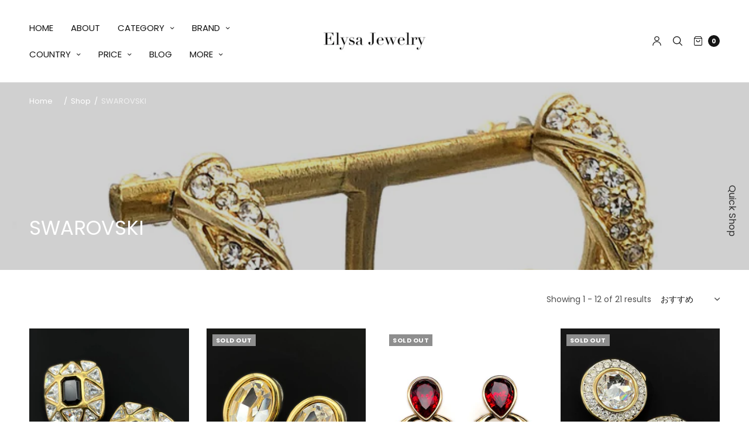

--- FILE ---
content_type: text/html; charset=utf-8
request_url: https://elysajewelry.com/collections/swarovski
body_size: 37061
content:
<!doctype html>
<html class="no-js" lang="en">
<head>
	<meta charset="utf-8">
	<meta http-equiv="X-UA-Compatible" content="IE=edge,chrome=1">
	<meta name="viewport" content="width=device-width, initial-scale=1, maximum-scale=5, viewport-fit=cover">
	<link rel="canonical" href="https://elysajewelry.com/collections/swarovski">
	<link rel="preconnect" href="https://cdn.shopify.com" crossorigin><link rel="icon" type="image/png" href="//elysajewelry.com/cdn/shop/files/4869461eb0776a2601cf492f93d8a9a8_f7f68f33-c8c2-4454-bc0c-eb1932583237.jpg?crop=center&height=32&v=1655719323&width=32"><title>
	SWAROVSKI(スワロフスキー)のジュエリー｜Elysa Jewelry(ヴィンテージジュエリー・アクセサリー通販)
	</title>

	
	<meta name="description" content="Elysa Jewelry(エリサジュエリー)のSWAROVSKI(スワロフスキー)ジュエリーコレクション。世界中からセレクトしたヴィンテージジュエリー(ピアス、イヤリング、ブレスレット、リング)を豊富にご用意しています。">
	
<link rel="preconnect" href="https://fonts.shopifycdn.com" crossorigin>

<meta property="og:site_name" content="Elysa Jewelry">
<meta property="og:url" content="https://elysajewelry.com/collections/swarovski">
<meta property="og:title" content="SWAROVSKI(スワロフスキー)のジュエリー｜Elysa Jewelry(ヴィンテージジュエリー・アクセサリー通販)">
<meta property="og:type" content="product.group">
<meta property="og:description" content="Elysa Jewelry(エリサジュエリー)のSWAROVSKI(スワロフスキー)ジュエリーコレクション。世界中からセレクトしたヴィンテージジュエリー(ピアス、イヤリング、ブレスレット、リング)を豊富にご用意しています。"><meta property="og:image" content="http://elysajewelry.com/cdn/shop/collections/IMG_2598.jpg?v=1587361409">
  <meta property="og:image:secure_url" content="https://elysajewelry.com/cdn/shop/collections/IMG_2598.jpg?v=1587361409">
  <meta property="og:image:width" content="1000">
  <meta property="og:image:height" content="1000"><meta name="twitter:site" content="@ElysaJewelry"><meta name="twitter:card" content="summary_large_image">
<meta name="twitter:title" content="SWAROVSKI(スワロフスキー)のジュエリー｜Elysa Jewelry(ヴィンテージジュエリー・アクセサリー通販)">
<meta name="twitter:description" content="Elysa Jewelry(エリサジュエリー)のSWAROVSKI(スワロフスキー)ジュエリーコレクション。世界中からセレクトしたヴィンテージジュエリー(ピアス、イヤリング、ブレスレット、リング)を豊富にご用意しています。">


	<link href="//elysajewelry.com/cdn/shop/t/13/assets/app.css?v=38101409764562244461655704163" rel="stylesheet" type="text/css" media="all" />

	<style data-shopify>
	:root {
		--font-body-scale: 1.0;
		--font-heading-scale: 1.0;
	}

	@font-face {
  font-family: Poppins;
  font-weight: 400;
  font-style: normal;
  font-display: swap;
  src: url("//elysajewelry.com/cdn/fonts/poppins/poppins_n4.0ba78fa5af9b0e1a374041b3ceaadf0a43b41362.woff2") format("woff2"),
       url("//elysajewelry.com/cdn/fonts/poppins/poppins_n4.214741a72ff2596839fc9760ee7a770386cf16ca.woff") format("woff");
}

	@font-face {
  font-family: Poppins;
  font-weight: 700;
  font-style: normal;
  font-display: swap;
  src: url("//elysajewelry.com/cdn/fonts/poppins/poppins_n7.56758dcf284489feb014a026f3727f2f20a54626.woff2") format("woff2"),
       url("//elysajewelry.com/cdn/fonts/poppins/poppins_n7.f34f55d9b3d3205d2cd6f64955ff4b36f0cfd8da.woff") format("woff");
}

@font-face {
  font-family: Poppins;
  font-weight: 400;
  font-style: italic;
  font-display: swap;
  src: url("//elysajewelry.com/cdn/fonts/poppins/poppins_i4.846ad1e22474f856bd6b81ba4585a60799a9f5d2.woff2") format("woff2"),
       url("//elysajewelry.com/cdn/fonts/poppins/poppins_i4.56b43284e8b52fc64c1fd271f289a39e8477e9ec.woff") format("woff");
}

@font-face {
  font-family: Poppins;
  font-weight: 700;
  font-style: italic;
  font-display: swap;
  src: url("//elysajewelry.com/cdn/fonts/poppins/poppins_i7.42fd71da11e9d101e1e6c7932199f925f9eea42d.woff2") format("woff2"),
       url("//elysajewelry.com/cdn/fonts/poppins/poppins_i7.ec8499dbd7616004e21155106d13837fff4cf556.woff") format("woff");
}

h1,h2,h3,h4,h5,h6,
	.h1,.h2,.h3,.h4,.h5,.h6,
	.cart-product-link {
		font-style: normal;
		font-weight: 400;
		font-family: Poppins;
	}
	body,
	p {
		font-style: normal;
		font-weight: 400;
		font-family: Poppins;
	}
	
	:root {
		--color-heading: #151515;
	}
	:root {
		--color-text: #151515;
		--color-text-rgb: 21, 21, 21;
	}
	:root {
		--color-price: #444;
	}
	:root {
		--color-border:  #eaeaea;
	}
	:root {
		--bg-body: #ffffff;
		--bg-body--darken: #f2f2f2;
	}
	:root {
		--color-link: #151515;
	}
	:root {
		--color-link-hover: #666666;
	}
	:root {
		--color-stars: #151515;
	}
	.badge {
		color: #ffffff;
	}
	.badge.onsale {
		background-color: #647694;
	}
	.badge.out-of-stock {
		background-color: #8e8e8e;
	}
	.form-notification.error {
		background-color: #f34040;
	}
	.form-notification.error,
	.form-notification.error a {
		color: #ffffff;
	}
	.form-notification.success {
		background-color: #02b249;
	}
	.form-notification.success,
	.form-notification.success a {
		color: #151515;
	}
	.header:not(.fixed),
	.header.hover,
	.header:hover {
		background-color: #ffffff;
	}
	.thb-full-menu .sub-menu {
		background-color: #ffffff;
	}
	.header.light-title:hover a,
	.header.light-title.hover a,
	.header:not(.light-title) a {
		color: #151515;
	}
	.thb-full-menu>li a:before {
		border-color: #151515;
	}
	.header.light-title:hover a:hover,
	.header.light-title.hover a:hover,
	.header:not(.light-title) a:hover {
		color: #666666;
	}
	.header #quick_cart svg {
		stroke: #151515;
	}
	.header #quick_profile svg,
	.header #quick_search svg {
		fill: #151515;
	}
	.mobile-toggle span {
		background: #151515;
	}
	.side-panel header {
		background-color: #f4f4f4;
	}
	.side-panel header h6 {
		color: #151515;
	}
	.side-panel header svg {
		fill: #151515;
	}
	#wrapper .click-capture {
		background-color: rgba(192, 192, 192, 0.6);
	}
	@media only screen and (max-width: 767px) {
		.section-margin,
		.spr-container {
			margin: 40px 0;
		}
		.thb-product-detail.product {
			margin-bottom: 40px;
		}
	}
	@media only screen and (min-width: 768px) {
		.section-margin,
		.spr-container {
			margin: 80px 0;
		}
		.thb-product-detail:not(.section-no-bottom-margin) {
			margin-bottom: 80px !important;
		}
	}
	.products .product h3 {
		font-size: 16px;
	}
	.thb-full-menu,
	.header .account-holder a {
		font-size: 15px;
	}
	.badge {
		border-radius: 0px;
	}
	:root {
		--button-solid-bg: #151515;
		--button-solid-bg-hover: #2f2f2f
	}
	:root {
		--button-solid-text: #ffffff;
	}
	:root {
		--outline-button-color: #151515;
	}.thb-product-detail .product-information .stock.out-of-stock {
		border-color: #db4141;
		color: #db4141;
	}:root {
		--cart-remove: #db4141
	}</style>


	<script src="https://ajax.googleapis.com/ajax/libs/jquery/3.6.0/jquery.min.js"></script>
	<script>
		window.theme = window.theme || {};
		theme = {
			strings: {
				addToCart: "カートに追加する",
				soldOut: "SOLD OUT",
				unavailable: "利用できません"
			},
			settings: {
				money_with_currency_format:"¥{{amount_no_decimals}}"},
			routes: {
				cart_add_url: '/cart/add',
				search_url: '/search',
				cart_change_url: '/cart/change',
				cart_update_url: '/cart/update',
				predictive_search_url: '/search/suggest',
			}
		};
	</script>
	<script>window.performance && window.performance.mark && window.performance.mark('shopify.content_for_header.start');</script><meta name="google-site-verification" content="_Pj8p5jujOHCOhgBLln5-4Pnmsofk5w8fWYDeTv55xY">
<meta id="shopify-digital-wallet" name="shopify-digital-wallet" content="/26394296423/digital_wallets/dialog">
<meta name="shopify-checkout-api-token" content="68add57c98c68205a889d44bb90c433b">
<link rel="alternate" type="application/atom+xml" title="Feed" href="/collections/swarovski.atom" />
<link rel="next" href="/collections/swarovski?page=2">
<link rel="alternate" hreflang="x-default" href="https://elysajewelry.com/collections/swarovski">
<link rel="alternate" hreflang="en" href="https://elysajewelry.com/collections/swarovski">
<link rel="alternate" hreflang="ja" href="https://elysajewelry.com/ja/collections/swarovski">
<link rel="alternate" type="application/json+oembed" href="https://elysajewelry.com/collections/swarovski.oembed">
<script async="async" src="/checkouts/internal/preloads.js?locale=en-JP"></script>
<link rel="preconnect" href="https://shop.app" crossorigin="anonymous">
<script async="async" src="https://shop.app/checkouts/internal/preloads.js?locale=en-JP&shop_id=26394296423" crossorigin="anonymous"></script>
<script id="apple-pay-shop-capabilities" type="application/json">{"shopId":26394296423,"countryCode":"JP","currencyCode":"JPY","merchantCapabilities":["supports3DS"],"merchantId":"gid:\/\/shopify\/Shop\/26394296423","merchantName":"Elysa Jewelry","requiredBillingContactFields":["postalAddress","email"],"requiredShippingContactFields":["postalAddress","email"],"shippingType":"shipping","supportedNetworks":["visa","masterCard","amex","jcb","discover"],"total":{"type":"pending","label":"Elysa Jewelry","amount":"1.00"},"shopifyPaymentsEnabled":true,"supportsSubscriptions":true}</script>
<script id="shopify-features" type="application/json">{"accessToken":"68add57c98c68205a889d44bb90c433b","betas":["rich-media-storefront-analytics"],"domain":"elysajewelry.com","predictiveSearch":true,"shopId":26394296423,"locale":"en"}</script>
<script>var Shopify = Shopify || {};
Shopify.shop = "elysajewelry.myshopify.com";
Shopify.locale = "en";
Shopify.currency = {"active":"JPY","rate":"1.0"};
Shopify.country = "JP";
Shopify.theme = {"name":"North","id":130206138560,"schema_name":"North","schema_version":"1.2.1","theme_store_id":1460,"role":"main"};
Shopify.theme.handle = "null";
Shopify.theme.style = {"id":null,"handle":null};
Shopify.cdnHost = "elysajewelry.com/cdn";
Shopify.routes = Shopify.routes || {};
Shopify.routes.root = "/";</script>
<script type="module">!function(o){(o.Shopify=o.Shopify||{}).modules=!0}(window);</script>
<script>!function(o){function n(){var o=[];function n(){o.push(Array.prototype.slice.apply(arguments))}return n.q=o,n}var t=o.Shopify=o.Shopify||{};t.loadFeatures=n(),t.autoloadFeatures=n()}(window);</script>
<script>
  window.ShopifyPay = window.ShopifyPay || {};
  window.ShopifyPay.apiHost = "shop.app\/pay";
  window.ShopifyPay.redirectState = null;
</script>
<script id="shop-js-analytics" type="application/json">{"pageType":"collection"}</script>
<script defer="defer" async type="module" src="//elysajewelry.com/cdn/shopifycloud/shop-js/modules/v2/client.init-shop-cart-sync_DlSlHazZ.en.esm.js"></script>
<script defer="defer" async type="module" src="//elysajewelry.com/cdn/shopifycloud/shop-js/modules/v2/chunk.common_D16XZWos.esm.js"></script>
<script type="module">
  await import("//elysajewelry.com/cdn/shopifycloud/shop-js/modules/v2/client.init-shop-cart-sync_DlSlHazZ.en.esm.js");
await import("//elysajewelry.com/cdn/shopifycloud/shop-js/modules/v2/chunk.common_D16XZWos.esm.js");

  window.Shopify.SignInWithShop?.initShopCartSync?.({"fedCMEnabled":true,"windoidEnabled":true});

</script>
<script>
  window.Shopify = window.Shopify || {};
  if (!window.Shopify.featureAssets) window.Shopify.featureAssets = {};
  window.Shopify.featureAssets['shop-js'] = {"shop-cart-sync":["modules/v2/client.shop-cart-sync_DKWYiEUO.en.esm.js","modules/v2/chunk.common_D16XZWos.esm.js"],"init-fed-cm":["modules/v2/client.init-fed-cm_vfPMjZAC.en.esm.js","modules/v2/chunk.common_D16XZWos.esm.js"],"init-shop-email-lookup-coordinator":["modules/v2/client.init-shop-email-lookup-coordinator_CR38P6MB.en.esm.js","modules/v2/chunk.common_D16XZWos.esm.js"],"init-shop-cart-sync":["modules/v2/client.init-shop-cart-sync_DlSlHazZ.en.esm.js","modules/v2/chunk.common_D16XZWos.esm.js"],"shop-cash-offers":["modules/v2/client.shop-cash-offers_CJw4IQ6B.en.esm.js","modules/v2/chunk.common_D16XZWos.esm.js","modules/v2/chunk.modal_UwFWkumu.esm.js"],"shop-toast-manager":["modules/v2/client.shop-toast-manager_BY778Uv6.en.esm.js","modules/v2/chunk.common_D16XZWos.esm.js"],"init-windoid":["modules/v2/client.init-windoid_DVhZdEm3.en.esm.js","modules/v2/chunk.common_D16XZWos.esm.js"],"shop-button":["modules/v2/client.shop-button_D2ZzKUPa.en.esm.js","modules/v2/chunk.common_D16XZWos.esm.js"],"avatar":["modules/v2/client.avatar_BTnouDA3.en.esm.js"],"init-customer-accounts-sign-up":["modules/v2/client.init-customer-accounts-sign-up_CQZUmjGN.en.esm.js","modules/v2/client.shop-login-button_Cu5K-F7X.en.esm.js","modules/v2/chunk.common_D16XZWos.esm.js","modules/v2/chunk.modal_UwFWkumu.esm.js"],"pay-button":["modules/v2/client.pay-button_CcBqbGU7.en.esm.js","modules/v2/chunk.common_D16XZWos.esm.js"],"init-shop-for-new-customer-accounts":["modules/v2/client.init-shop-for-new-customer-accounts_B5DR5JTE.en.esm.js","modules/v2/client.shop-login-button_Cu5K-F7X.en.esm.js","modules/v2/chunk.common_D16XZWos.esm.js","modules/v2/chunk.modal_UwFWkumu.esm.js"],"shop-login-button":["modules/v2/client.shop-login-button_Cu5K-F7X.en.esm.js","modules/v2/chunk.common_D16XZWos.esm.js","modules/v2/chunk.modal_UwFWkumu.esm.js"],"shop-follow-button":["modules/v2/client.shop-follow-button_BX8Slf17.en.esm.js","modules/v2/chunk.common_D16XZWos.esm.js","modules/v2/chunk.modal_UwFWkumu.esm.js"],"init-customer-accounts":["modules/v2/client.init-customer-accounts_DjKkmQ2w.en.esm.js","modules/v2/client.shop-login-button_Cu5K-F7X.en.esm.js","modules/v2/chunk.common_D16XZWos.esm.js","modules/v2/chunk.modal_UwFWkumu.esm.js"],"lead-capture":["modules/v2/client.lead-capture_ChWCg7nV.en.esm.js","modules/v2/chunk.common_D16XZWos.esm.js","modules/v2/chunk.modal_UwFWkumu.esm.js"],"checkout-modal":["modules/v2/client.checkout-modal_DPnpVyv-.en.esm.js","modules/v2/chunk.common_D16XZWos.esm.js","modules/v2/chunk.modal_UwFWkumu.esm.js"],"shop-login":["modules/v2/client.shop-login_leRXJtcZ.en.esm.js","modules/v2/chunk.common_D16XZWos.esm.js","modules/v2/chunk.modal_UwFWkumu.esm.js"],"payment-terms":["modules/v2/client.payment-terms_Bp9K0NXD.en.esm.js","modules/v2/chunk.common_D16XZWos.esm.js","modules/v2/chunk.modal_UwFWkumu.esm.js"]};
</script>
<script>(function() {
  var isLoaded = false;
  function asyncLoad() {
    if (isLoaded) return;
    isLoaded = true;
    var urls = ["https:\/\/cdn.shopify.com\/s\/files\/1\/0184\/4255\/1360\/files\/quicklink.min.js?v=1592547489\u0026shop=elysajewelry.myshopify.com","https:\/\/storage.nfcube.com\/instafeed-52e54d85702ad2f206374371344d8304.js?shop=elysajewelry.myshopify.com"];
    for (var i = 0; i < urls.length; i++) {
      var s = document.createElement('script');
      s.type = 'text/javascript';
      s.async = true;
      s.src = urls[i];
      var x = document.getElementsByTagName('script')[0];
      x.parentNode.insertBefore(s, x);
    }
  };
  if(window.attachEvent) {
    window.attachEvent('onload', asyncLoad);
  } else {
    window.addEventListener('load', asyncLoad, false);
  }
})();</script>
<script id="__st">var __st={"a":26394296423,"offset":32400,"reqid":"30e6e878-6968-464b-ab45-c245e0373c48-1768592665","pageurl":"elysajewelry.com\/collections\/swarovski","u":"3b87128c3b82","p":"collection","rtyp":"collection","rid":161331839079};</script>
<script>window.ShopifyPaypalV4VisibilityTracking = true;</script>
<script id="captcha-bootstrap">!function(){'use strict';const t='contact',e='account',n='new_comment',o=[[t,t],['blogs',n],['comments',n],[t,'customer']],c=[[e,'customer_login'],[e,'guest_login'],[e,'recover_customer_password'],[e,'create_customer']],r=t=>t.map((([t,e])=>`form[action*='/${t}']:not([data-nocaptcha='true']) input[name='form_type'][value='${e}']`)).join(','),a=t=>()=>t?[...document.querySelectorAll(t)].map((t=>t.form)):[];function s(){const t=[...o],e=r(t);return a(e)}const i='password',u='form_key',d=['recaptcha-v3-token','g-recaptcha-response','h-captcha-response',i],f=()=>{try{return window.sessionStorage}catch{return}},m='__shopify_v',_=t=>t.elements[u];function p(t,e,n=!1){try{const o=window.sessionStorage,c=JSON.parse(o.getItem(e)),{data:r}=function(t){const{data:e,action:n}=t;return t[m]||n?{data:e,action:n}:{data:t,action:n}}(c);for(const[e,n]of Object.entries(r))t.elements[e]&&(t.elements[e].value=n);n&&o.removeItem(e)}catch(o){console.error('form repopulation failed',{error:o})}}const l='form_type',E='cptcha';function T(t){t.dataset[E]=!0}const w=window,h=w.document,L='Shopify',v='ce_forms',y='captcha';let A=!1;((t,e)=>{const n=(g='f06e6c50-85a8-45c8-87d0-21a2b65856fe',I='https://cdn.shopify.com/shopifycloud/storefront-forms-hcaptcha/ce_storefront_forms_captcha_hcaptcha.v1.5.2.iife.js',D={infoText:'Protected by hCaptcha',privacyText:'Privacy',termsText:'Terms'},(t,e,n)=>{const o=w[L][v],c=o.bindForm;if(c)return c(t,g,e,D).then(n);var r;o.q.push([[t,g,e,D],n]),r=I,A||(h.body.append(Object.assign(h.createElement('script'),{id:'captcha-provider',async:!0,src:r})),A=!0)});var g,I,D;w[L]=w[L]||{},w[L][v]=w[L][v]||{},w[L][v].q=[],w[L][y]=w[L][y]||{},w[L][y].protect=function(t,e){n(t,void 0,e),T(t)},Object.freeze(w[L][y]),function(t,e,n,w,h,L){const[v,y,A,g]=function(t,e,n){const i=e?o:[],u=t?c:[],d=[...i,...u],f=r(d),m=r(i),_=r(d.filter((([t,e])=>n.includes(e))));return[a(f),a(m),a(_),s()]}(w,h,L),I=t=>{const e=t.target;return e instanceof HTMLFormElement?e:e&&e.form},D=t=>v().includes(t);t.addEventListener('submit',(t=>{const e=I(t);if(!e)return;const n=D(e)&&!e.dataset.hcaptchaBound&&!e.dataset.recaptchaBound,o=_(e),c=g().includes(e)&&(!o||!o.value);(n||c)&&t.preventDefault(),c&&!n&&(function(t){try{if(!f())return;!function(t){const e=f();if(!e)return;const n=_(t);if(!n)return;const o=n.value;o&&e.removeItem(o)}(t);const e=Array.from(Array(32),(()=>Math.random().toString(36)[2])).join('');!function(t,e){_(t)||t.append(Object.assign(document.createElement('input'),{type:'hidden',name:u})),t.elements[u].value=e}(t,e),function(t,e){const n=f();if(!n)return;const o=[...t.querySelectorAll(`input[type='${i}']`)].map((({name:t})=>t)),c=[...d,...o],r={};for(const[a,s]of new FormData(t).entries())c.includes(a)||(r[a]=s);n.setItem(e,JSON.stringify({[m]:1,action:t.action,data:r}))}(t,e)}catch(e){console.error('failed to persist form',e)}}(e),e.submit())}));const S=(t,e)=>{t&&!t.dataset[E]&&(n(t,e.some((e=>e===t))),T(t))};for(const o of['focusin','change'])t.addEventListener(o,(t=>{const e=I(t);D(e)&&S(e,y())}));const B=e.get('form_key'),M=e.get(l),P=B&&M;t.addEventListener('DOMContentLoaded',(()=>{const t=y();if(P)for(const e of t)e.elements[l].value===M&&p(e,B);[...new Set([...A(),...v().filter((t=>'true'===t.dataset.shopifyCaptcha))])].forEach((e=>S(e,t)))}))}(h,new URLSearchParams(w.location.search),n,t,e,['guest_login'])})(!0,!0)}();</script>
<script integrity="sha256-4kQ18oKyAcykRKYeNunJcIwy7WH5gtpwJnB7kiuLZ1E=" data-source-attribution="shopify.loadfeatures" defer="defer" src="//elysajewelry.com/cdn/shopifycloud/storefront/assets/storefront/load_feature-a0a9edcb.js" crossorigin="anonymous"></script>
<script crossorigin="anonymous" defer="defer" src="//elysajewelry.com/cdn/shopifycloud/storefront/assets/shopify_pay/storefront-65b4c6d7.js?v=20250812"></script>
<script data-source-attribution="shopify.dynamic_checkout.dynamic.init">var Shopify=Shopify||{};Shopify.PaymentButton=Shopify.PaymentButton||{isStorefrontPortableWallets:!0,init:function(){window.Shopify.PaymentButton.init=function(){};var t=document.createElement("script");t.src="https://elysajewelry.com/cdn/shopifycloud/portable-wallets/latest/portable-wallets.en.js",t.type="module",document.head.appendChild(t)}};
</script>
<script data-source-attribution="shopify.dynamic_checkout.buyer_consent">
  function portableWalletsHideBuyerConsent(e){var t=document.getElementById("shopify-buyer-consent"),n=document.getElementById("shopify-subscription-policy-button");t&&n&&(t.classList.add("hidden"),t.setAttribute("aria-hidden","true"),n.removeEventListener("click",e))}function portableWalletsShowBuyerConsent(e){var t=document.getElementById("shopify-buyer-consent"),n=document.getElementById("shopify-subscription-policy-button");t&&n&&(t.classList.remove("hidden"),t.removeAttribute("aria-hidden"),n.addEventListener("click",e))}window.Shopify?.PaymentButton&&(window.Shopify.PaymentButton.hideBuyerConsent=portableWalletsHideBuyerConsent,window.Shopify.PaymentButton.showBuyerConsent=portableWalletsShowBuyerConsent);
</script>
<script data-source-attribution="shopify.dynamic_checkout.cart.bootstrap">document.addEventListener("DOMContentLoaded",(function(){function t(){return document.querySelector("shopify-accelerated-checkout-cart, shopify-accelerated-checkout")}if(t())Shopify.PaymentButton.init();else{new MutationObserver((function(e,n){t()&&(Shopify.PaymentButton.init(),n.disconnect())})).observe(document.body,{childList:!0,subtree:!0})}}));
</script>
<script id='scb4127' type='text/javascript' async='' src='https://elysajewelry.com/cdn/shopifycloud/privacy-banner/storefront-banner.js'></script><link id="shopify-accelerated-checkout-styles" rel="stylesheet" media="screen" href="https://elysajewelry.com/cdn/shopifycloud/portable-wallets/latest/accelerated-checkout-backwards-compat.css" crossorigin="anonymous">
<style id="shopify-accelerated-checkout-cart">
        #shopify-buyer-consent {
  margin-top: 1em;
  display: inline-block;
  width: 100%;
}

#shopify-buyer-consent.hidden {
  display: none;
}

#shopify-subscription-policy-button {
  background: none;
  border: none;
  padding: 0;
  text-decoration: underline;
  font-size: inherit;
  cursor: pointer;
}

#shopify-subscription-policy-button::before {
  box-shadow: none;
}

      </style>

<script>window.performance && window.performance.mark && window.performance.mark('shopify.content_for_header.end');</script> <!-- Header hook for plugins -->

	<script>document.documentElement.className = document.documentElement.className.replace('no-js', 'js');</script>
<link href="https://monorail-edge.shopifysvc.com" rel="dns-prefetch">
<script>(function(){if ("sendBeacon" in navigator && "performance" in window) {try {var session_token_from_headers = performance.getEntriesByType('navigation')[0].serverTiming.find(x => x.name == '_s').description;} catch {var session_token_from_headers = undefined;}var session_cookie_matches = document.cookie.match(/_shopify_s=([^;]*)/);var session_token_from_cookie = session_cookie_matches && session_cookie_matches.length === 2 ? session_cookie_matches[1] : "";var session_token = session_token_from_headers || session_token_from_cookie || "";function handle_abandonment_event(e) {var entries = performance.getEntries().filter(function(entry) {return /monorail-edge.shopifysvc.com/.test(entry.name);});if (!window.abandonment_tracked && entries.length === 0) {window.abandonment_tracked = true;var currentMs = Date.now();var navigation_start = performance.timing.navigationStart;var payload = {shop_id: 26394296423,url: window.location.href,navigation_start,duration: currentMs - navigation_start,session_token,page_type: "collection"};window.navigator.sendBeacon("https://monorail-edge.shopifysvc.com/v1/produce", JSON.stringify({schema_id: "online_store_buyer_site_abandonment/1.1",payload: payload,metadata: {event_created_at_ms: currentMs,event_sent_at_ms: currentMs}}));}}window.addEventListener('pagehide', handle_abandonment_event);}}());</script>
<script id="web-pixels-manager-setup">(function e(e,d,r,n,o){if(void 0===o&&(o={}),!Boolean(null===(a=null===(i=window.Shopify)||void 0===i?void 0:i.analytics)||void 0===a?void 0:a.replayQueue)){var i,a;window.Shopify=window.Shopify||{};var t=window.Shopify;t.analytics=t.analytics||{};var s=t.analytics;s.replayQueue=[],s.publish=function(e,d,r){return s.replayQueue.push([e,d,r]),!0};try{self.performance.mark("wpm:start")}catch(e){}var l=function(){var e={modern:/Edge?\/(1{2}[4-9]|1[2-9]\d|[2-9]\d{2}|\d{4,})\.\d+(\.\d+|)|Firefox\/(1{2}[4-9]|1[2-9]\d|[2-9]\d{2}|\d{4,})\.\d+(\.\d+|)|Chrom(ium|e)\/(9{2}|\d{3,})\.\d+(\.\d+|)|(Maci|X1{2}).+ Version\/(15\.\d+|(1[6-9]|[2-9]\d|\d{3,})\.\d+)([,.]\d+|)( \(\w+\)|)( Mobile\/\w+|) Safari\/|Chrome.+OPR\/(9{2}|\d{3,})\.\d+\.\d+|(CPU[ +]OS|iPhone[ +]OS|CPU[ +]iPhone|CPU IPhone OS|CPU iPad OS)[ +]+(15[._]\d+|(1[6-9]|[2-9]\d|\d{3,})[._]\d+)([._]\d+|)|Android:?[ /-](13[3-9]|1[4-9]\d|[2-9]\d{2}|\d{4,})(\.\d+|)(\.\d+|)|Android.+Firefox\/(13[5-9]|1[4-9]\d|[2-9]\d{2}|\d{4,})\.\d+(\.\d+|)|Android.+Chrom(ium|e)\/(13[3-9]|1[4-9]\d|[2-9]\d{2}|\d{4,})\.\d+(\.\d+|)|SamsungBrowser\/([2-9]\d|\d{3,})\.\d+/,legacy:/Edge?\/(1[6-9]|[2-9]\d|\d{3,})\.\d+(\.\d+|)|Firefox\/(5[4-9]|[6-9]\d|\d{3,})\.\d+(\.\d+|)|Chrom(ium|e)\/(5[1-9]|[6-9]\d|\d{3,})\.\d+(\.\d+|)([\d.]+$|.*Safari\/(?![\d.]+ Edge\/[\d.]+$))|(Maci|X1{2}).+ Version\/(10\.\d+|(1[1-9]|[2-9]\d|\d{3,})\.\d+)([,.]\d+|)( \(\w+\)|)( Mobile\/\w+|) Safari\/|Chrome.+OPR\/(3[89]|[4-9]\d|\d{3,})\.\d+\.\d+|(CPU[ +]OS|iPhone[ +]OS|CPU[ +]iPhone|CPU IPhone OS|CPU iPad OS)[ +]+(10[._]\d+|(1[1-9]|[2-9]\d|\d{3,})[._]\d+)([._]\d+|)|Android:?[ /-](13[3-9]|1[4-9]\d|[2-9]\d{2}|\d{4,})(\.\d+|)(\.\d+|)|Mobile Safari.+OPR\/([89]\d|\d{3,})\.\d+\.\d+|Android.+Firefox\/(13[5-9]|1[4-9]\d|[2-9]\d{2}|\d{4,})\.\d+(\.\d+|)|Android.+Chrom(ium|e)\/(13[3-9]|1[4-9]\d|[2-9]\d{2}|\d{4,})\.\d+(\.\d+|)|Android.+(UC? ?Browser|UCWEB|U3)[ /]?(15\.([5-9]|\d{2,})|(1[6-9]|[2-9]\d|\d{3,})\.\d+)\.\d+|SamsungBrowser\/(5\.\d+|([6-9]|\d{2,})\.\d+)|Android.+MQ{2}Browser\/(14(\.(9|\d{2,})|)|(1[5-9]|[2-9]\d|\d{3,})(\.\d+|))(\.\d+|)|K[Aa][Ii]OS\/(3\.\d+|([4-9]|\d{2,})\.\d+)(\.\d+|)/},d=e.modern,r=e.legacy,n=navigator.userAgent;return n.match(d)?"modern":n.match(r)?"legacy":"unknown"}(),u="modern"===l?"modern":"legacy",c=(null!=n?n:{modern:"",legacy:""})[u],f=function(e){return[e.baseUrl,"/wpm","/b",e.hashVersion,"modern"===e.buildTarget?"m":"l",".js"].join("")}({baseUrl:d,hashVersion:r,buildTarget:u}),m=function(e){var d=e.version,r=e.bundleTarget,n=e.surface,o=e.pageUrl,i=e.monorailEndpoint;return{emit:function(e){var a=e.status,t=e.errorMsg,s=(new Date).getTime(),l=JSON.stringify({metadata:{event_sent_at_ms:s},events:[{schema_id:"web_pixels_manager_load/3.1",payload:{version:d,bundle_target:r,page_url:o,status:a,surface:n,error_msg:t},metadata:{event_created_at_ms:s}}]});if(!i)return console&&console.warn&&console.warn("[Web Pixels Manager] No Monorail endpoint provided, skipping logging."),!1;try{return self.navigator.sendBeacon.bind(self.navigator)(i,l)}catch(e){}var u=new XMLHttpRequest;try{return u.open("POST",i,!0),u.setRequestHeader("Content-Type","text/plain"),u.send(l),!0}catch(e){return console&&console.warn&&console.warn("[Web Pixels Manager] Got an unhandled error while logging to Monorail."),!1}}}}({version:r,bundleTarget:l,surface:e.surface,pageUrl:self.location.href,monorailEndpoint:e.monorailEndpoint});try{o.browserTarget=l,function(e){var d=e.src,r=e.async,n=void 0===r||r,o=e.onload,i=e.onerror,a=e.sri,t=e.scriptDataAttributes,s=void 0===t?{}:t,l=document.createElement("script"),u=document.querySelector("head"),c=document.querySelector("body");if(l.async=n,l.src=d,a&&(l.integrity=a,l.crossOrigin="anonymous"),s)for(var f in s)if(Object.prototype.hasOwnProperty.call(s,f))try{l.dataset[f]=s[f]}catch(e){}if(o&&l.addEventListener("load",o),i&&l.addEventListener("error",i),u)u.appendChild(l);else{if(!c)throw new Error("Did not find a head or body element to append the script");c.appendChild(l)}}({src:f,async:!0,onload:function(){if(!function(){var e,d;return Boolean(null===(d=null===(e=window.Shopify)||void 0===e?void 0:e.analytics)||void 0===d?void 0:d.initialized)}()){var d=window.webPixelsManager.init(e)||void 0;if(d){var r=window.Shopify.analytics;r.replayQueue.forEach((function(e){var r=e[0],n=e[1],o=e[2];d.publishCustomEvent(r,n,o)})),r.replayQueue=[],r.publish=d.publishCustomEvent,r.visitor=d.visitor,r.initialized=!0}}},onerror:function(){return m.emit({status:"failed",errorMsg:"".concat(f," has failed to load")})},sri:function(e){var d=/^sha384-[A-Za-z0-9+/=]+$/;return"string"==typeof e&&d.test(e)}(c)?c:"",scriptDataAttributes:o}),m.emit({status:"loading"})}catch(e){m.emit({status:"failed",errorMsg:(null==e?void 0:e.message)||"Unknown error"})}}})({shopId: 26394296423,storefrontBaseUrl: "https://elysajewelry.com",extensionsBaseUrl: "https://extensions.shopifycdn.com/cdn/shopifycloud/web-pixels-manager",monorailEndpoint: "https://monorail-edge.shopifysvc.com/unstable/produce_batch",surface: "storefront-renderer",enabledBetaFlags: ["2dca8a86"],webPixelsConfigList: [{"id":"511377600","configuration":"{\"config\":\"{\\\"pixel_id\\\":\\\"G-MSB5WVEZW3\\\",\\\"target_country\\\":\\\"JP\\\",\\\"gtag_events\\\":[{\\\"type\\\":\\\"begin_checkout\\\",\\\"action_label\\\":[\\\"G-MSB5WVEZW3\\\",\\\"AW-668705121\\\/ZkcnCMuQpNQBEOHC7r4C\\\"]},{\\\"type\\\":\\\"search\\\",\\\"action_label\\\":[\\\"G-MSB5WVEZW3\\\",\\\"AW-668705121\\\/xPB8CM6QpNQBEOHC7r4C\\\"]},{\\\"type\\\":\\\"view_item\\\",\\\"action_label\\\":[\\\"G-MSB5WVEZW3\\\",\\\"AW-668705121\\\/ZrYKCLH_o9QBEOHC7r4C\\\",\\\"MC-735900Z08Y\\\"]},{\\\"type\\\":\\\"purchase\\\",\\\"action_label\\\":[\\\"G-MSB5WVEZW3\\\",\\\"AW-668705121\\\/Iy0jCK7_o9QBEOHC7r4C\\\",\\\"MC-735900Z08Y\\\"]},{\\\"type\\\":\\\"page_view\\\",\\\"action_label\\\":[\\\"G-MSB5WVEZW3\\\",\\\"AW-668705121\\\/Za2QCKv_o9QBEOHC7r4C\\\",\\\"MC-735900Z08Y\\\"]},{\\\"type\\\":\\\"add_payment_info\\\",\\\"action_label\\\":[\\\"G-MSB5WVEZW3\\\",\\\"AW-668705121\\\/h76qCNGQpNQBEOHC7r4C\\\"]},{\\\"type\\\":\\\"add_to_cart\\\",\\\"action_label\\\":[\\\"G-MSB5WVEZW3\\\",\\\"AW-668705121\\\/EtMlCMiQpNQBEOHC7r4C\\\"]}],\\\"enable_monitoring_mode\\\":false}\"}","eventPayloadVersion":"v1","runtimeContext":"OPEN","scriptVersion":"b2a88bafab3e21179ed38636efcd8a93","type":"APP","apiClientId":1780363,"privacyPurposes":[],"dataSharingAdjustments":{"protectedCustomerApprovalScopes":["read_customer_address","read_customer_email","read_customer_name","read_customer_personal_data","read_customer_phone"]}},{"id":"449413312","configuration":"{\"pixelCode\":\"C6ONUHTOAEBJRBAM76CG\"}","eventPayloadVersion":"v1","runtimeContext":"STRICT","scriptVersion":"22e92c2ad45662f435e4801458fb78cc","type":"APP","apiClientId":4383523,"privacyPurposes":["ANALYTICS","MARKETING","SALE_OF_DATA"],"dataSharingAdjustments":{"protectedCustomerApprovalScopes":["read_customer_address","read_customer_email","read_customer_name","read_customer_personal_data","read_customer_phone"]}},{"id":"196411584","configuration":"{\"pixel_id\":\"792265217946364\",\"pixel_type\":\"facebook_pixel\",\"metaapp_system_user_token\":\"-\"}","eventPayloadVersion":"v1","runtimeContext":"OPEN","scriptVersion":"ca16bc87fe92b6042fbaa3acc2fbdaa6","type":"APP","apiClientId":2329312,"privacyPurposes":["ANALYTICS","MARKETING","SALE_OF_DATA"],"dataSharingAdjustments":{"protectedCustomerApprovalScopes":["read_customer_address","read_customer_email","read_customer_name","read_customer_personal_data","read_customer_phone"]}},{"id":"78184640","configuration":"{\"tagID\":\"2612778733238\"}","eventPayloadVersion":"v1","runtimeContext":"STRICT","scriptVersion":"18031546ee651571ed29edbe71a3550b","type":"APP","apiClientId":3009811,"privacyPurposes":["ANALYTICS","MARKETING","SALE_OF_DATA"],"dataSharingAdjustments":{"protectedCustomerApprovalScopes":["read_customer_address","read_customer_email","read_customer_name","read_customer_personal_data","read_customer_phone"]}},{"id":"55967936","eventPayloadVersion":"v1","runtimeContext":"LAX","scriptVersion":"1","type":"CUSTOM","privacyPurposes":["MARKETING"],"name":"Meta pixel (migrated)"},{"id":"shopify-app-pixel","configuration":"{}","eventPayloadVersion":"v1","runtimeContext":"STRICT","scriptVersion":"0450","apiClientId":"shopify-pixel","type":"APP","privacyPurposes":["ANALYTICS","MARKETING"]},{"id":"shopify-custom-pixel","eventPayloadVersion":"v1","runtimeContext":"LAX","scriptVersion":"0450","apiClientId":"shopify-pixel","type":"CUSTOM","privacyPurposes":["ANALYTICS","MARKETING"]}],isMerchantRequest: false,initData: {"shop":{"name":"Elysa Jewelry","paymentSettings":{"currencyCode":"JPY"},"myshopifyDomain":"elysajewelry.myshopify.com","countryCode":"JP","storefrontUrl":"https:\/\/elysajewelry.com"},"customer":null,"cart":null,"checkout":null,"productVariants":[],"purchasingCompany":null},},"https://elysajewelry.com/cdn","fcfee988w5aeb613cpc8e4bc33m6693e112",{"modern":"","legacy":""},{"shopId":"26394296423","storefrontBaseUrl":"https:\/\/elysajewelry.com","extensionBaseUrl":"https:\/\/extensions.shopifycdn.com\/cdn\/shopifycloud\/web-pixels-manager","surface":"storefront-renderer","enabledBetaFlags":"[\"2dca8a86\"]","isMerchantRequest":"false","hashVersion":"fcfee988w5aeb613cpc8e4bc33m6693e112","publish":"custom","events":"[[\"page_viewed\",{}],[\"collection_viewed\",{\"collection\":{\"id\":\"161331839079\",\"title\":\"SWAROVSKI\",\"productVariants\":[{\"price\":{\"amount\":12500.0,\"currencyCode\":\"JPY\"},\"product\":{\"title\":\"【USA輸入】ヴィンテージ SWAROVSKI ブラック クリスタル イヤリング\/Vintage SWAROVSKI Black Crystal Clip On Earrings\",\"vendor\":\"Elysa Jewelry\",\"id\":\"8203503665344\",\"untranslatedTitle\":\"【USA輸入】ヴィンテージ SWAROVSKI ブラック クリスタル イヤリング\/Vintage SWAROVSKI Black Crystal Clip On Earrings\",\"url\":\"\/products\/ee_1278\",\"type\":\"イヤリング\"},\"id\":\"46192581968064\",\"image\":{\"src\":\"\/\/elysajewelry.com\/cdn\/shop\/files\/IMG_6370_7d6e0aad-0c6d-4fa2-9358-32c70bd2a92c.jpg?v=1743043129\"},\"sku\":\"ee_1278\",\"title\":\"Default Title\",\"untranslatedTitle\":\"Default Title\"},{\"price\":{\"amount\":8500.0,\"currencyCode\":\"JPY\"},\"product\":{\"title\":\"【USA輸入】ヴィンテージ SWAROVSKI クリスタル ピアス\/Vintage SWAROVSKI Crystal Post Earrings\",\"vendor\":\"Elysa Jewelry\",\"id\":\"8203493376192\",\"untranslatedTitle\":\"【USA輸入】ヴィンテージ SWAROVSKI クリスタル ピアス\/Vintage SWAROVSKI Crystal Post Earrings\",\"url\":\"\/products\/ep_384\",\"type\":\"ピアス\"},\"id\":\"46192561422528\",\"image\":{\"src\":\"\/\/elysajewelry.com\/cdn\/shop\/files\/IMG_6406_f4f668b9-c161-46b1-bb0a-cfab040cbfa8.jpg?v=1743041134\"},\"sku\":\"ep_384\",\"title\":\"Default Title\",\"untranslatedTitle\":\"Default Title\"},{\"price\":{\"amount\":10450.0,\"currencyCode\":\"JPY\"},\"product\":{\"title\":\"【USA輸入】ヴィンテージ SWAROVSKI レッド ビジュー ピアス\/Vintage SWAROVSKI Red Bijou Post Earrings\",\"vendor\":\"Elysa Jewelry\",\"id\":\"7749211750592\",\"untranslatedTitle\":\"【USA輸入】ヴィンテージ SWAROVSKI レッド ビジュー ピアス\/Vintage SWAROVSKI Red Bijou Post Earrings\",\"url\":\"\/products\/ep_323\",\"type\":\"ピアス\"},\"id\":\"44633906970816\",\"image\":{\"src\":\"\/\/elysajewelry.com\/cdn\/shop\/files\/IMG_2377_e0ae1982-3d2a-4d90-9628-249ccdc62ab0.jpg?v=1709870997\"},\"sku\":\"ep_323\",\"title\":\"Default Title\",\"untranslatedTitle\":\"Default Title\"},{\"price\":{\"amount\":10500.0,\"currencyCode\":\"JPY\"},\"product\":{\"title\":\"【USA輸入】ヴィンテージ SWAROVSKI クリスタル イヤリング\/Vintage SWAROVSKI Crystal Clip On Earrings\",\"vendor\":\"Elysa Jewelry\",\"id\":\"8203496849600\",\"untranslatedTitle\":\"【USA輸入】ヴィンテージ SWAROVSKI クリスタル イヤリング\/Vintage SWAROVSKI Crystal Clip On Earrings\",\"url\":\"\/products\/ee_1277\",\"type\":\"イヤリング\"},\"id\":\"46192569450688\",\"image\":{\"src\":\"\/\/elysajewelry.com\/cdn\/shop\/files\/IMG_6386_1b10c5c1-7fc7-4a0c-856e-d7708e74855d.jpg?v=1743042341\"},\"sku\":\"ee_1277\",\"title\":\"Default Title\",\"untranslatedTitle\":\"Default Title\"},{\"price\":{\"amount\":11000.0,\"currencyCode\":\"JPY\"},\"product\":{\"title\":\"【USA輸入】ヴィンテージ SWAROVSKI バタフライ パヴェ ブローチ\/Vintage SWAROVSKI Butterfly Pave Brooch\",\"vendor\":\"Elysa Jewelry\",\"id\":\"7508808696000\",\"untranslatedTitle\":\"【USA輸入】ヴィンテージ SWAROVSKI バタフライ パヴェ ブローチ\/Vintage SWAROVSKI Butterfly Pave Brooch\",\"url\":\"\/products\/ebr_408\",\"type\":\"ブローチ\"},\"id\":\"43781509513408\",\"image\":{\"src\":\"\/\/elysajewelry.com\/cdn\/shop\/files\/IMG_4070_17498479-f786-4be5-b553-de1ba36b9e4a.jpg?v=1691737745\"},\"sku\":\"ebr_408\",\"title\":\"Default Title\",\"untranslatedTitle\":\"Default Title\"},{\"price\":{\"amount\":17500.0,\"currencyCode\":\"JPY\"},\"product\":{\"title\":\"【USA輸入】ヴィンテージ SWAROVSKI リリー ビジュー イヤリング\/Vintage SWAROVSKI Lily Bijou Clip On Earrings\",\"vendor\":\"Elysa Jewelry\",\"id\":\"7427704225984\",\"untranslatedTitle\":\"【USA輸入】ヴィンテージ SWAROVSKI リリー ビジュー イヤリング\/Vintage SWAROVSKI Lily Bijou Clip On Earrings\",\"url\":\"\/products\/ee_899\",\"type\":\"イヤリング\"},\"id\":\"43375972188352\",\"image\":{\"src\":\"\/\/elysajewelry.com\/cdn\/shop\/products\/IMG_6836.jpg?v=1672384534\"},\"sku\":\"ee_899\",\"title\":\"Default Title\",\"untranslatedTitle\":\"Default Title\"},{\"price\":{\"amount\":13000.0,\"currencyCode\":\"JPY\"},\"product\":{\"title\":\"【USA輸入】ヴィンテージ SWAROVSKI レッド ビジュー イヤリング\/Vintage SWAROVSKI Red Bijou Clip On Earrings\",\"vendor\":\"Elysa Jewelry\",\"id\":\"7420031205568\",\"untranslatedTitle\":\"【USA輸入】ヴィンテージ SWAROVSKI レッド ビジュー イヤリング\/Vintage SWAROVSKI Red Bijou Clip On Earrings\",\"url\":\"\/products\/ee_883\",\"type\":\"イヤリング\"},\"id\":\"43345415012544\",\"image\":{\"src\":\"\/\/elysajewelry.com\/cdn\/shop\/products\/IMG_4895_1b40047d-c274-4ba7-a1b1-28357e8a2632.jpg?v=1670514787\"},\"sku\":\"ee_883\",\"title\":\"Default Title\",\"untranslatedTitle\":\"Default Title\"},{\"price\":{\"amount\":14000.0,\"currencyCode\":\"JPY\"},\"product\":{\"title\":\"【USA輸入】ヴィンテージ SWAROVSKI チューリップ パヴェ イヤリング\/Vintage SWAROVSKI Pave Tulip Clip On Earrings\",\"vendor\":\"Elysa Jewelry\",\"id\":\"7396114366656\",\"untranslatedTitle\":\"【USA輸入】ヴィンテージ SWAROVSKI チューリップ パヴェ イヤリング\/Vintage SWAROVSKI Pave Tulip Clip On Earrings\",\"url\":\"\/products\/ee_853\",\"type\":\"イヤリング\"},\"id\":\"43273529589952\",\"image\":{\"src\":\"\/\/elysajewelry.com\/cdn\/shop\/products\/IMG_2278.jpg?v=1667558587\"},\"sku\":\"ee_853\",\"title\":\"Default Title\",\"untranslatedTitle\":\"Default Title\"},{\"price\":{\"amount\":8250.0,\"currencyCode\":\"JPY\"},\"product\":{\"title\":\"【USA輸入】ヴィンテージ SWAROVSKI オクタゴン ブルー イヤリング\/Vintage SWAROVSKI Octagon Blue Clip On Earrings\",\"vendor\":\"Elysa Jewelry\",\"id\":\"6737214636224\",\"untranslatedTitle\":\"【USA輸入】ヴィンテージ SWAROVSKI オクタゴン ブルー イヤリング\/Vintage SWAROVSKI Octagon Blue Clip On Earrings\",\"url\":\"\/products\/ee_568\",\"type\":\"イヤリング\"},\"id\":\"40080539156672\",\"image\":{\"src\":\"\/\/elysajewelry.com\/cdn\/shop\/products\/IMG_9335_868fe91e-a7e3-4631-a20c-28fbe716bcb5.jpg?v=1624267944\"},\"sku\":\"ee_568\",\"title\":\"Default Title\",\"untranslatedTitle\":\"Default Title\"},{\"price\":{\"amount\":8800.0,\"currencyCode\":\"JPY\"},\"product\":{\"title\":\"【USA輸入】ヴィンテージ スワロフスキー グレー リング\/Vintage SWAROVSKI Gray Ring\",\"vendor\":\"Elysa Jewelry\",\"id\":\"6594318434496\",\"untranslatedTitle\":\"【USA輸入】ヴィンテージ スワロフスキー グレー リング\/Vintage SWAROVSKI Gray Ring\",\"url\":\"\/products\/er_41\",\"type\":\"リング\"},\"id\":\"39480395071680\",\"image\":{\"src\":\"\/\/elysajewelry.com\/cdn\/shop\/products\/IMG_2922_562d538f-6f50-4397-9a78-a15069da6719.jpg?v=1617094395\"},\"sku\":\"er_41\",\"title\":\"Default Title\",\"untranslatedTitle\":\"Default Title\"},{\"price\":{\"amount\":11000.0,\"currencyCode\":\"JPY\"},\"product\":{\"title\":\"【USA輸入】ヴィンテージ スワロフスキー ラインストーン バングル\/Vintage SWAROVSKI Rhinestones Bangle\",\"vendor\":\"Elysa Jewelry\",\"id\":\"6619834712256\",\"untranslatedTitle\":\"【USA輸入】ヴィンテージ スワロフスキー ラインストーン バングル\/Vintage SWAROVSKI Rhinestones Bangle\",\"url\":\"\/products\/eb_60\",\"type\":\"ブレスレット\"},\"id\":\"39604598997184\",\"image\":{\"src\":\"\/\/elysajewelry.com\/cdn\/shop\/products\/IMG_4833_dd888e70-fdae-4560-9180-c4300d4b1993.jpg?v=1618563581\"},\"sku\":\"eb_60\",\"title\":\"Default Title\",\"untranslatedTitle\":\"Default Title\"},{\"price\":{\"amount\":8600.0,\"currencyCode\":\"JPY\"},\"product\":{\"title\":\"【USA輸入】ヴィンテージ スワロフスキー社 フローラル イヤリング\/Vintage Swarovski Floral Clip On Earrings\",\"vendor\":\"Elysa Jewelry\",\"id\":\"6584605180096\",\"untranslatedTitle\":\"【USA輸入】ヴィンテージ スワロフスキー社 フローラル イヤリング\/Vintage Swarovski Floral Clip On Earrings\",\"url\":\"\/products\/ee_447\",\"type\":\"イヤリング\"},\"id\":\"39433034039488\",\"image\":{\"src\":\"\/\/elysajewelry.com\/cdn\/shop\/products\/IMG_2416_649403ba-c7df-4295-b3aa-93f79e07e8f3.jpg?v=1616564995\"},\"sku\":\"ee_447\",\"title\":\"Default Title\",\"untranslatedTitle\":\"Default Title\"}]}}]]"});</script><script>
  window.ShopifyAnalytics = window.ShopifyAnalytics || {};
  window.ShopifyAnalytics.meta = window.ShopifyAnalytics.meta || {};
  window.ShopifyAnalytics.meta.currency = 'JPY';
  var meta = {"products":[{"id":8203503665344,"gid":"gid:\/\/shopify\/Product\/8203503665344","vendor":"Elysa Jewelry","type":"イヤリング","handle":"ee_1278","variants":[{"id":46192581968064,"price":1250000,"name":"【USA輸入】ヴィンテージ SWAROVSKI ブラック クリスタル イヤリング\/Vintage SWAROVSKI Black Crystal Clip On Earrings","public_title":null,"sku":"ee_1278"}],"remote":false},{"id":8203493376192,"gid":"gid:\/\/shopify\/Product\/8203493376192","vendor":"Elysa Jewelry","type":"ピアス","handle":"ep_384","variants":[{"id":46192561422528,"price":850000,"name":"【USA輸入】ヴィンテージ SWAROVSKI クリスタル ピアス\/Vintage SWAROVSKI Crystal Post Earrings","public_title":null,"sku":"ep_384"}],"remote":false},{"id":7749211750592,"gid":"gid:\/\/shopify\/Product\/7749211750592","vendor":"Elysa Jewelry","type":"ピアス","handle":"ep_323","variants":[{"id":44633906970816,"price":1045000,"name":"【USA輸入】ヴィンテージ SWAROVSKI レッド ビジュー ピアス\/Vintage SWAROVSKI Red Bijou Post Earrings","public_title":null,"sku":"ep_323"}],"remote":false},{"id":8203496849600,"gid":"gid:\/\/shopify\/Product\/8203496849600","vendor":"Elysa Jewelry","type":"イヤリング","handle":"ee_1277","variants":[{"id":46192569450688,"price":1050000,"name":"【USA輸入】ヴィンテージ SWAROVSKI クリスタル イヤリング\/Vintage SWAROVSKI Crystal Clip On Earrings","public_title":null,"sku":"ee_1277"}],"remote":false},{"id":7508808696000,"gid":"gid:\/\/shopify\/Product\/7508808696000","vendor":"Elysa Jewelry","type":"ブローチ","handle":"ebr_408","variants":[{"id":43781509513408,"price":1100000,"name":"【USA輸入】ヴィンテージ SWAROVSKI バタフライ パヴェ ブローチ\/Vintage SWAROVSKI Butterfly Pave Brooch","public_title":null,"sku":"ebr_408"}],"remote":false},{"id":7427704225984,"gid":"gid:\/\/shopify\/Product\/7427704225984","vendor":"Elysa Jewelry","type":"イヤリング","handle":"ee_899","variants":[{"id":43375972188352,"price":1750000,"name":"【USA輸入】ヴィンテージ SWAROVSKI リリー ビジュー イヤリング\/Vintage SWAROVSKI Lily Bijou Clip On Earrings","public_title":null,"sku":"ee_899"}],"remote":false},{"id":7420031205568,"gid":"gid:\/\/shopify\/Product\/7420031205568","vendor":"Elysa Jewelry","type":"イヤリング","handle":"ee_883","variants":[{"id":43345415012544,"price":1300000,"name":"【USA輸入】ヴィンテージ SWAROVSKI レッド ビジュー イヤリング\/Vintage SWAROVSKI Red Bijou Clip On Earrings","public_title":null,"sku":"ee_883"}],"remote":false},{"id":7396114366656,"gid":"gid:\/\/shopify\/Product\/7396114366656","vendor":"Elysa Jewelry","type":"イヤリング","handle":"ee_853","variants":[{"id":43273529589952,"price":1400000,"name":"【USA輸入】ヴィンテージ SWAROVSKI チューリップ パヴェ イヤリング\/Vintage SWAROVSKI Pave Tulip Clip On Earrings","public_title":null,"sku":"ee_853"}],"remote":false},{"id":6737214636224,"gid":"gid:\/\/shopify\/Product\/6737214636224","vendor":"Elysa Jewelry","type":"イヤリング","handle":"ee_568","variants":[{"id":40080539156672,"price":825000,"name":"【USA輸入】ヴィンテージ SWAROVSKI オクタゴン ブルー イヤリング\/Vintage SWAROVSKI Octagon Blue Clip On Earrings","public_title":null,"sku":"ee_568"}],"remote":false},{"id":6594318434496,"gid":"gid:\/\/shopify\/Product\/6594318434496","vendor":"Elysa Jewelry","type":"リング","handle":"er_41","variants":[{"id":39480395071680,"price":880000,"name":"【USA輸入】ヴィンテージ スワロフスキー グレー リング\/Vintage SWAROVSKI Gray Ring","public_title":null,"sku":"er_41"}],"remote":false},{"id":6619834712256,"gid":"gid:\/\/shopify\/Product\/6619834712256","vendor":"Elysa Jewelry","type":"ブレスレット","handle":"eb_60","variants":[{"id":39604598997184,"price":1100000,"name":"【USA輸入】ヴィンテージ スワロフスキー ラインストーン バングル\/Vintage SWAROVSKI Rhinestones Bangle","public_title":null,"sku":"eb_60"}],"remote":false},{"id":6584605180096,"gid":"gid:\/\/shopify\/Product\/6584605180096","vendor":"Elysa Jewelry","type":"イヤリング","handle":"ee_447","variants":[{"id":39433034039488,"price":860000,"name":"【USA輸入】ヴィンテージ スワロフスキー社 フローラル イヤリング\/Vintage Swarovski Floral Clip On Earrings","public_title":null,"sku":"ee_447"}],"remote":false}],"page":{"pageType":"collection","resourceType":"collection","resourceId":161331839079,"requestId":"30e6e878-6968-464b-ab45-c245e0373c48-1768592665"}};
  for (var attr in meta) {
    window.ShopifyAnalytics.meta[attr] = meta[attr];
  }
</script>
<script class="analytics">
  (function () {
    var customDocumentWrite = function(content) {
      var jquery = null;

      if (window.jQuery) {
        jquery = window.jQuery;
      } else if (window.Checkout && window.Checkout.$) {
        jquery = window.Checkout.$;
      }

      if (jquery) {
        jquery('body').append(content);
      }
    };

    var hasLoggedConversion = function(token) {
      if (token) {
        return document.cookie.indexOf('loggedConversion=' + token) !== -1;
      }
      return false;
    }

    var setCookieIfConversion = function(token) {
      if (token) {
        var twoMonthsFromNow = new Date(Date.now());
        twoMonthsFromNow.setMonth(twoMonthsFromNow.getMonth() + 2);

        document.cookie = 'loggedConversion=' + token + '; expires=' + twoMonthsFromNow;
      }
    }

    var trekkie = window.ShopifyAnalytics.lib = window.trekkie = window.trekkie || [];
    if (trekkie.integrations) {
      return;
    }
    trekkie.methods = [
      'identify',
      'page',
      'ready',
      'track',
      'trackForm',
      'trackLink'
    ];
    trekkie.factory = function(method) {
      return function() {
        var args = Array.prototype.slice.call(arguments);
        args.unshift(method);
        trekkie.push(args);
        return trekkie;
      };
    };
    for (var i = 0; i < trekkie.methods.length; i++) {
      var key = trekkie.methods[i];
      trekkie[key] = trekkie.factory(key);
    }
    trekkie.load = function(config) {
      trekkie.config = config || {};
      trekkie.config.initialDocumentCookie = document.cookie;
      var first = document.getElementsByTagName('script')[0];
      var script = document.createElement('script');
      script.type = 'text/javascript';
      script.onerror = function(e) {
        var scriptFallback = document.createElement('script');
        scriptFallback.type = 'text/javascript';
        scriptFallback.onerror = function(error) {
                var Monorail = {
      produce: function produce(monorailDomain, schemaId, payload) {
        var currentMs = new Date().getTime();
        var event = {
          schema_id: schemaId,
          payload: payload,
          metadata: {
            event_created_at_ms: currentMs,
            event_sent_at_ms: currentMs
          }
        };
        return Monorail.sendRequest("https://" + monorailDomain + "/v1/produce", JSON.stringify(event));
      },
      sendRequest: function sendRequest(endpointUrl, payload) {
        // Try the sendBeacon API
        if (window && window.navigator && typeof window.navigator.sendBeacon === 'function' && typeof window.Blob === 'function' && !Monorail.isIos12()) {
          var blobData = new window.Blob([payload], {
            type: 'text/plain'
          });

          if (window.navigator.sendBeacon(endpointUrl, blobData)) {
            return true;
          } // sendBeacon was not successful

        } // XHR beacon

        var xhr = new XMLHttpRequest();

        try {
          xhr.open('POST', endpointUrl);
          xhr.setRequestHeader('Content-Type', 'text/plain');
          xhr.send(payload);
        } catch (e) {
          console.log(e);
        }

        return false;
      },
      isIos12: function isIos12() {
        return window.navigator.userAgent.lastIndexOf('iPhone; CPU iPhone OS 12_') !== -1 || window.navigator.userAgent.lastIndexOf('iPad; CPU OS 12_') !== -1;
      }
    };
    Monorail.produce('monorail-edge.shopifysvc.com',
      'trekkie_storefront_load_errors/1.1',
      {shop_id: 26394296423,
      theme_id: 130206138560,
      app_name: "storefront",
      context_url: window.location.href,
      source_url: "//elysajewelry.com/cdn/s/trekkie.storefront.cd680fe47e6c39ca5d5df5f0a32d569bc48c0f27.min.js"});

        };
        scriptFallback.async = true;
        scriptFallback.src = '//elysajewelry.com/cdn/s/trekkie.storefront.cd680fe47e6c39ca5d5df5f0a32d569bc48c0f27.min.js';
        first.parentNode.insertBefore(scriptFallback, first);
      };
      script.async = true;
      script.src = '//elysajewelry.com/cdn/s/trekkie.storefront.cd680fe47e6c39ca5d5df5f0a32d569bc48c0f27.min.js';
      first.parentNode.insertBefore(script, first);
    };
    trekkie.load(
      {"Trekkie":{"appName":"storefront","development":false,"defaultAttributes":{"shopId":26394296423,"isMerchantRequest":null,"themeId":130206138560,"themeCityHash":"3677637363066316286","contentLanguage":"en","currency":"JPY","eventMetadataId":"c0319ded-a00f-4b5e-b873-265cc4781bc1"},"isServerSideCookieWritingEnabled":true,"monorailRegion":"shop_domain","enabledBetaFlags":["65f19447"]},"Session Attribution":{},"S2S":{"facebookCapiEnabled":true,"source":"trekkie-storefront-renderer","apiClientId":580111}}
    );

    var loaded = false;
    trekkie.ready(function() {
      if (loaded) return;
      loaded = true;

      window.ShopifyAnalytics.lib = window.trekkie;

      var originalDocumentWrite = document.write;
      document.write = customDocumentWrite;
      try { window.ShopifyAnalytics.merchantGoogleAnalytics.call(this); } catch(error) {};
      document.write = originalDocumentWrite;

      window.ShopifyAnalytics.lib.page(null,{"pageType":"collection","resourceType":"collection","resourceId":161331839079,"requestId":"30e6e878-6968-464b-ab45-c245e0373c48-1768592665","shopifyEmitted":true});

      var match = window.location.pathname.match(/checkouts\/(.+)\/(thank_you|post_purchase)/)
      var token = match? match[1]: undefined;
      if (!hasLoggedConversion(token)) {
        setCookieIfConversion(token);
        window.ShopifyAnalytics.lib.track("Viewed Product Category",{"currency":"JPY","category":"Collection: swarovski","collectionName":"swarovski","collectionId":161331839079,"nonInteraction":true},undefined,undefined,{"shopifyEmitted":true});
      }
    });


        var eventsListenerScript = document.createElement('script');
        eventsListenerScript.async = true;
        eventsListenerScript.src = "//elysajewelry.com/cdn/shopifycloud/storefront/assets/shop_events_listener-3da45d37.js";
        document.getElementsByTagName('head')[0].appendChild(eventsListenerScript);

})();</script>
  <script>
  if (!window.ga || (window.ga && typeof window.ga !== 'function')) {
    window.ga = function ga() {
      (window.ga.q = window.ga.q || []).push(arguments);
      if (window.Shopify && window.Shopify.analytics && typeof window.Shopify.analytics.publish === 'function') {
        window.Shopify.analytics.publish("ga_stub_called", {}, {sendTo: "google_osp_migration"});
      }
      console.error("Shopify's Google Analytics stub called with:", Array.from(arguments), "\nSee https://help.shopify.com/manual/promoting-marketing/pixels/pixel-migration#google for more information.");
    };
    if (window.Shopify && window.Shopify.analytics && typeof window.Shopify.analytics.publish === 'function') {
      window.Shopify.analytics.publish("ga_stub_initialized", {}, {sendTo: "google_osp_migration"});
    }
  }
</script>
<script
  defer
  src="https://elysajewelry.com/cdn/shopifycloud/perf-kit/shopify-perf-kit-3.0.4.min.js"
  data-application="storefront-renderer"
  data-shop-id="26394296423"
  data-render-region="gcp-us-central1"
  data-page-type="collection"
  data-theme-instance-id="130206138560"
  data-theme-name="North"
  data-theme-version="1.2.1"
  data-monorail-region="shop_domain"
  data-resource-timing-sampling-rate="10"
  data-shs="true"
  data-shs-beacon="true"
  data-shs-export-with-fetch="true"
  data-shs-logs-sample-rate="1"
  data-shs-beacon-endpoint="https://elysajewelry.com/api/collect"
></script>
</head>
<body class="template-collection">
	<a class="screen-reader-shortcut" href="#main-content">Skip to content</a>
	<div id="wrapper" class="open">
		<div id="shopify-section-announcement-bar" class="shopify-section announcement-section">

</div>
		<div id="shopify-section-header" class="shopify-section header-section"><header class="header style1">
  <div class="row align-middle ">
		<div class="small-12 columns">
			<div class="header-grid">
		    <div class="hide-for-large toggle-holder">
					<a href="#mobile-menu" class="mobile-toggle" title="Toggle Mobile Menu">
						<span></span>
						<span></span>
						<span></span>
					</a>
				</div>
				<div class="show-for-large">
		      <nav class="menu-holder">
		        <ul class="thb-full-menu uppercase-false" role="menubar">
  
	  
	  
	  <li class="">
	    <a href="/" title="HOME">HOME</a>
	    
	  </li>
  
	  
	  
	  <li class="">
	    <a href="/pages/about" title="ABOUT">ABOUT</a>
	    
	  </li>
  
	  
	  
	  <li class="menu-item-has-children">
	    <a href="/collections/all" title="CATEGORY">CATEGORY</a>
	    
		    <ul class="sub-menu" tabindex="-1">
	        
						
					  
		        <li class="" role="none">
		          <a href="/collections/earring" title="Earring - イヤリング" role="menuitem">Earring - イヤリング</a>
							
		        </li>
					
						
					  
		        <li class="" role="none">
		          <a href="/collections/pierce" title="Pierce - ピアス" role="menuitem">Pierce - ピアス</a>
							
		        </li>
					
						
					  
		        <li class="" role="none">
		          <a href="/collections/ring" title="Ring - リング" role="menuitem">Ring - リング</a>
							
		        </li>
					
						
					  
		        <li class="" role="none">
		          <a href="/collections/bracelet" title="Bracelet - ブレスレット" role="menuitem">Bracelet - ブレスレット</a>
							
		        </li>
					
						
					  
		        <li class="" role="none">
		          <a href="/collections/necklace" title="Necklace - ネックレス" role="menuitem">Necklace - ネックレス</a>
							
		        </li>
					
						
					  
		        <li class="" role="none">
		          <a href="/collections/brooch" title="Brooch - ブローチ" role="menuitem">Brooch - ブローチ</a>
							
		        </li>
					
						
					  
		        <li class="" role="none">
		          <a href="/collections/dressclip" title="Dress Clip - ドレスクリップ" role="menuitem">Dress Clip - ドレスクリップ</a>
							
		        </li>
					
						
					  
		        <li class="" role="none">
		          <a href="/collections/setjewelry" title="Set Jewelry - セットジュエリー" role="menuitem">Set Jewelry - セットジュエリー</a>
							
		        </li>
					
						
					  
		        <li class="" role="none">
		          <a href="/collections/jewelrybox" title="Jewelry Box - ジュエリーボックス" role="menuitem">Jewelry Box - ジュエリーボックス</a>
							
		        </li>
					
						
					  
		        <li class="" role="none">
		          <a href="/collections/others" title="Others - その他" role="menuitem">Others - その他</a>
							
		        </li>
					
						
					  
		        <li class="" role="none">
		          <a href="/collections/floralcollection" title="Floral Collection - 花・植物モチーフ" role="menuitem">Floral Collection - 花・植物モチーフ</a>
							
		        </li>
					
						
					  
		        <li class="" role="none">
		          <a href="/collections/rhinestonecollection" title="Rhinestone Collection - ラインストーン" role="menuitem">Rhinestone Collection - ラインストーン</a>
							
		        </li>
					
						
					  
		        <li class="" role="none">
		          <a href="/collections/animal" title="Animal Collection - 動物・昆虫モチーフ" role="menuitem">Animal Collection - 動物・昆虫モチーフ</a>
							
		        </li>
					
						
					  
		        <li class="" role="none">
		          <a href="/collections/goldcollection" title="Gold Collection - ゴールドトーン" role="menuitem">Gold Collection - ゴールドトーン</a>
							
		        </li>
					
						
					  
		        <li class="" role="none">
		          <a href="/collections/silvercollection" title="Silver Collection - シルバートーン" role="menuitem">Silver Collection - シルバートーン</a>
							
		        </li>
					
						
					  
		        <li class="" role="none">
		          <a href="/collections/original" title="Elysa Jewelry Original - オリジナル" role="menuitem">Elysa Jewelry Original - オリジナル</a>
							
		        </li>
					
		    </ul>
	    
	  </li>
  
	  
	  
	  <li class="menu-item-has-children">
	    <a href="/pages/brandlist" title="BRAND">BRAND</a>
	    
		    <ul class="sub-menu" tabindex="-1">
	        
						
					  
		        <li class="" role="none">
		          <a href="/pages/brandlist" title="コスチュームジュエリーブランド一覧→" role="menuitem">コスチュームジュエリーブランド一覧→</a>
							
		        </li>
					
						
					  
		        <li class="" role="none">
		          <a href="/collections/avon" title="AVON" role="menuitem">AVON</a>
							
		        </li>
					
						
					  
		        <li class="" role="none">
		          <a href="/collections/coro" title="CORO" role="menuitem">CORO</a>
							
		        </li>
					
						
					  
		        <li class="" role="none">
		          <a href="/collections/ermanibulatti" title="ERMANI BULATTI" role="menuitem">ERMANI BULATTI</a>
							
		        </li>
					
						
					  
		        <li class="" role="none">
		          <a href="/collections/florenza" title="FLORENZA" role="menuitem">FLORENZA</a>
							
		        </li>
					
						
					  
		        <li class="" role="none">
		          <a href="/collections/lisner" title="LISNER" role="menuitem">LISNER</a>
							
		        </li>
					
						
					  
		        <li class="" role="none">
		          <a href="/collections/monet" title="MONET" role="menuitem">MONET</a>
							
		        </li>
					
						
					  
		        <li class="" role="none">
		          <a href="/collections/napier" title="NAPIER" role="menuitem">NAPIER</a>
							
		        </li>
					
						
					  
		        <li class="" role="none">
		          <a href="/collections/sarahcoventry" title="SARAH COVENTRY" role="menuitem">SARAH COVENTRY</a>
							
		        </li>
					
						
					  
		        <li class="" role="none">
		          <a href="/collections/seiboth" title="SEIBOTH" role="menuitem">SEIBOTH</a>
							
		        </li>
					
						
					  
		        <li class="" role="none">
		          <a href="/collections/sphinx" title="SPHINX" role="menuitem">SPHINX</a>
							
		        </li>
					
						
					  
		        <li class="" role="none">
		          <a href="/collections/trifari" title="TRIFARI" role="menuitem">TRIFARI</a>
							
		        </li>
					
						
					  
		        <li class="" role="none">
		          <a href="/collections/weiss" title="WEISS" role="menuitem">WEISS</a>
							
		        </li>
					
		    </ul>
	    
	  </li>
  
	  
	  
	  <li class="menu-item-has-children">
	    <a href="/" title="COUNTRY">COUNTRY</a>
	    
		    <ul class="sub-menu" tabindex="-1">
	        
						
					  
		        <li class="" role="none">
		          <a href="/collections/uk" title="UK - イギリス買付" role="menuitem">UK - イギリス買付</a>
							
		        </li>
					
						
					  
		        <li class="" role="none">
		          <a href="/collections/germany" title="GERMANY - ドイツ買付" role="menuitem">GERMANY - ドイツ買付</a>
							
		        </li>
					
						
					  
		        <li class="" role="none">
		          <a href="/collections/czech" title="CZECH - チェコ買付" role="menuitem">CZECH - チェコ買付</a>
							
		        </li>
					
						
					  
		        <li class="" role="none">
		          <a href="/collections/usa" title="USA - アメリカ買付" role="menuitem">USA - アメリカ買付</a>
							
		        </li>
					
		    </ul>
	    
	  </li>
  
	  
	  
	  <li class="menu-item-has-children">
	    <a href="/" title="PRICE">PRICE</a>
	    
		    <ul class="sub-menu" tabindex="-1">
	        
						
					  
		        <li class="" role="none">
		          <a href="/collections/under10000" title="Under ¥10,000 - 1万円以下" role="menuitem">Under ¥10,000 - 1万円以下</a>
							
		        </li>
					
						
					  
		        <li class="" role="none">
		          <a href="/collections/under8000" title="Under ¥8,000 - 8千円以下" role="menuitem">Under ¥8,000 - 8千円以下</a>
							
		        </li>
					
						
					  
		        <li class="" role="none">
		          <a href="/collections/under6000" title="Under ¥6,000 - 6千円以下" role="menuitem">Under ¥6,000 - 6千円以下</a>
							
		        </li>
					
						
					  
		        <li class="" role="none">
		          <a href="/collections/specialprice" title="Special Price" role="menuitem">Special Price</a>
							
		        </li>
					
		    </ul>
	    
	  </li>
  
	  
	  
	  <li class="">
	    <a href="/blogs/%E3%83%8B%E3%83%A5%E3%83%BC%E3%82%B9" title="BLOG">BLOG</a>
	    
	  </li>
  
	  
	  
	  <li class="menu-item-has-children">
	    <a href="/" title="MORE">MORE</a>
	    
		    <ul class="sub-menu" tabindex="-1">
	        
						
					  
		        <li class="" role="none">
		          <a href="/pages/shopguide" title="お買い物ガイド" role="menuitem">お買い物ガイド</a>
							
		        </li>
					
						
					  
		        <li class="" role="none">
		          <a href="/pages/events" title="イベント情報" role="menuitem">イベント情報</a>
							
		        </li>
					
						
					  
		        <li class="" role="none">
		          <a href="/pages/faq" title="よくあるご質問" role="menuitem">よくあるご質問</a>
							
		        </li>
					
						
					  
		        <li class="" role="none">
		          <a href="/pages/contact" title="お問い合わせ" role="menuitem">お問い合わせ</a>
							
		        </li>
					
						
					  
		        <li class="" role="none">
		          <a href="/pages/media" title="メディア掲載情報" role="menuitem">メディア掲載情報</a>
							
		        </li>
					
						
					  
		        <li class="" role="none">
		          <a href="/pages/lease" title="リース・衣装協力について" role="menuitem">リース・衣装協力について</a>
							
		        </li>
					
						
					  
		        <li class="" role="none">
		          <a href="/pages/overseas" title="FOR OVERSEAS CUSTOMERS" role="menuitem">FOR OVERSEAS CUSTOMERS</a>
							
		        </li>
					
		    </ul>
	    
	  </li>
  
</ul>

		      </nav>
		    </div>
		    <div class="logo-holder">
		      
		        <a class="logolink" href="/">
		          <img src="//elysajewelry.com/cdn/shop/files/LOGO_4b50d275-b070-4f73-b002-0728e2b29552.jpg?v=1655705449" alt="Elysa Jewelry" class="logoimg bg--light" width="450" height="200" loading="lazy"><img src="//elysajewelry.com/cdn/shop/files/481361cd8f6a5ad714d7c7ffef20a2f9.jpg?v=1655711791" alt="Elysa Jewelry" class="logoimg bg--dark" width="450" height="200" loading="lazy">
		        </a>
		      
		    </div>
	      <div class="account-holder has-icon-links uppercase-false">
	
	
	  
	    <a href="/account/login" id="quick_profile" title="
	    ログイン
	  ">
<svg version="1.1" xmlns="http://www.w3.org/2000/svg" xmlns:xlink="http://www.w3.org/1999/xlink" x="0px" y="0px"
 width="20px" height="22px" viewBox="2 1 20 22" enable-background="new 2 1 20 22" xml:space="preserve"><path d="M21.625,22.194c0,0.446-0.369,0.806-0.824,0.806c-0.457,0-0.826-0.359-0.826-0.806c0-4.296-3.57-7.78-7.975-7.78
	s-7.975,3.484-7.975,7.78C4.025,22.641,3.656,23,3.199,23c-0.455,0-0.824-0.359-0.824-0.806c0-5.185,4.309-9.389,9.625-9.389
	C17.316,12.806,21.625,17.01,21.625,22.194z M12,12.269c-3.189,0-5.775-2.521-5.775-5.634S8.811,1,12,1s5.775,2.521,5.775,5.634
	S15.189,12.269,12,12.269z M12,10.66c2.277,0,4.125-1.802,4.125-4.026c0-2.221-1.848-4.023-4.125-4.023
	c-2.279,0-4.125,1.802-4.125,4.023C7.875,8.858,9.721,10.66,12,10.66z"/>
</svg>
</a>
	  
	  
	    <a href="/search/#searchpopup" class="mfp-inline" id="quick_search" title="Search">
<svg version="1.1" xmlns="http://www.w3.org/2000/svg" xmlns:xlink="http://www.w3.org/1999/xlink" x="0px" y="0px"
 width="22px" height="22px" viewBox="1 1 22 22" enable-background="new 1 1 22 22" xml:space="preserve"><path stroke-width="0.1" stroke-miterlimit="10" d="M10.217,1c-5.08,0-9.216,4.137-9.216,9.217
	c0,5.079,4.136,9.215,9.216,9.215c2.22,0,4.261-0.795,5.853-2.11l5.406,5.417c0.348,0.349,0.916,0.349,1.264,0
	c0.348-0.348,0.348-0.916,0-1.264l-5.414-5.405c1.312-1.595,2.107-3.633,2.107-5.853C19.433,5.137,15.296,1,10.217,1L10.217,1z
	 M10.217,2.784c4.114,0,7.433,3.318,7.433,7.433s-3.318,7.432-7.433,7.432c-4.115,0-7.433-3.317-7.433-7.432
	S6.102,2.784,10.217,2.784z"/>
</svg>
</a>
	  
	  <a href="/cart" id="quick_cart">
<svg version="1.1" xmlns="http://www.w3.org/2000/svg" xmlns:xlink="http://www.w3.org/1999/xlink" x="0px" y="0px"
 width="19.5px" height="21.531px" viewBox="2.219 1.25 19.5 21.531" enable-background="new 2.219 1.25 19.5 21.531"
 xml:space="preserve"><path fill="none" stroke-width="1.5" stroke-linecap="round" stroke-linejoin="round" d="M6,2L3,6v14
  C3,21.104,3.896,22,5,22h14.001C20.104,22,21,21.104,21,19.999V6l-3-4H6z"/><line fill="none" stroke-width="1.5" stroke-linecap="round" stroke-linejoin="round" x1="3" y1="6" x2="21" y2="6"/><path fill="none" stroke-width="1.5" stroke-linecap="round" stroke-linejoin="round" d="M16,10
  c0,2.209-1.791,4.001-4,4.001S8,12.209,8,10"/>
</svg>
 <span class="float_count">0
</span></a>
	
</div>

			</div>
		</div>
  </div>
</header>


	<style data-shopify>
	.header .logolink .logoimg {
		max-height: 80px;
	}
	</style>

<!-- Start Mobile Menu -->
<nav id="mobile-menu" class="side-panel" role="dialog">
	<header>
		<h6>Menu</h6>
		<a href="#" class="thb-close" title="Close">
<svg xmlns="http://www.w3.org/2000/svg" version="1.1" x="0" y="0" width="12" height="12" viewBox="1.1 1.1 12 12" enable-background="new 1.1 1.1 12 12" xml:space="preserve"><path d="M8.3 7.1l4.6-4.6c0.3-0.3 0.3-0.8 0-1.2 -0.3-0.3-0.8-0.3-1.2 0L7.1 5.9 2.5 1.3c-0.3-0.3-0.8-0.3-1.2 0 -0.3 0.3-0.3 0.8 0 1.2L5.9 7.1l-4.6 4.6c-0.3 0.3-0.3 0.8 0 1.2s0.8 0.3 1.2 0L7.1 8.3l4.6 4.6c0.3 0.3 0.8 0.3 1.2 0 0.3-0.3 0.3-0.8 0-1.2L8.3 7.1z"/></svg>
</a>
	</header>
	<div class="side-panel-content">
		
		<form role="search" method="get" class="searchform" action="/search">
			<fieldset>
				<input type="search" class="search-field pill" placeholder="検索" value="" name="q" autocomplete="off">
				<input type="hidden" name="options[prefix]" value="last">
				<button class="widget_subscribe_btn submit" type="submit">
<svg width="24" height="14" viewBox="0 0 24 14" fill="none" xmlns="http://www.w3.org/2000/svg"><path d="M1 7H23M23 7L17 1M23 7L17 13" stroke="var(--color-text)" stroke-width="1.5" stroke-linecap="round" stroke-linejoin="round"/></svg>
</button>
			</fieldset>
		</form>
		
    <ul class="mobile-menu">
			
			  
			  
			  <li class="">
					<div class="link-container">
				    <a href="/" title="HOME">HOME</a> 
					</div>
			    
			  </li>
		  
			  
			  
			  <li class="">
					<div class="link-container">
				    <a href="/pages/about" title="ABOUT">ABOUT</a> 
					</div>
			    
			  </li>
		  
			  
			  
			  <li class="menu-item-has-children">
					<div class="link-container">
				    <a href="/collections/all" title="CATEGORY">CATEGORY</a> <span></span>
					</div>
			    
				    <ul class="sub-menu">
			        
								
							  
				        <li class="" role="none">
									<div class="link-container">
					          <a href="/collections/earring" title="Earring - イヤリング" role="menuitem">Earring - イヤリング</a>
									</div>
									
				        </li>
							
								
							  
				        <li class="" role="none">
									<div class="link-container">
					          <a href="/collections/pierce" title="Pierce - ピアス" role="menuitem">Pierce - ピアス</a>
									</div>
									
				        </li>
							
								
							  
				        <li class="" role="none">
									<div class="link-container">
					          <a href="/collections/ring" title="Ring - リング" role="menuitem">Ring - リング</a>
									</div>
									
				        </li>
							
								
							  
				        <li class="" role="none">
									<div class="link-container">
					          <a href="/collections/bracelet" title="Bracelet - ブレスレット" role="menuitem">Bracelet - ブレスレット</a>
									</div>
									
				        </li>
							
								
							  
				        <li class="" role="none">
									<div class="link-container">
					          <a href="/collections/necklace" title="Necklace - ネックレス" role="menuitem">Necklace - ネックレス</a>
									</div>
									
				        </li>
							
								
							  
				        <li class="" role="none">
									<div class="link-container">
					          <a href="/collections/brooch" title="Brooch - ブローチ" role="menuitem">Brooch - ブローチ</a>
									</div>
									
				        </li>
							
								
							  
				        <li class="" role="none">
									<div class="link-container">
					          <a href="/collections/dressclip" title="Dress Clip - ドレスクリップ" role="menuitem">Dress Clip - ドレスクリップ</a>
									</div>
									
				        </li>
							
								
							  
				        <li class="" role="none">
									<div class="link-container">
					          <a href="/collections/setjewelry" title="Set Jewelry - セットジュエリー" role="menuitem">Set Jewelry - セットジュエリー</a>
									</div>
									
				        </li>
							
								
							  
				        <li class="" role="none">
									<div class="link-container">
					          <a href="/collections/jewelrybox" title="Jewelry Box - ジュエリーボックス" role="menuitem">Jewelry Box - ジュエリーボックス</a>
									</div>
									
				        </li>
							
								
							  
				        <li class="" role="none">
									<div class="link-container">
					          <a href="/collections/others" title="Others - その他" role="menuitem">Others - その他</a>
									</div>
									
				        </li>
							
								
							  
				        <li class="" role="none">
									<div class="link-container">
					          <a href="/collections/floralcollection" title="Floral Collection - 花・植物モチーフ" role="menuitem">Floral Collection - 花・植物モチーフ</a>
									</div>
									
				        </li>
							
								
							  
				        <li class="" role="none">
									<div class="link-container">
					          <a href="/collections/rhinestonecollection" title="Rhinestone Collection - ラインストーン" role="menuitem">Rhinestone Collection - ラインストーン</a>
									</div>
									
				        </li>
							
								
							  
				        <li class="" role="none">
									<div class="link-container">
					          <a href="/collections/animal" title="Animal Collection - 動物・昆虫モチーフ" role="menuitem">Animal Collection - 動物・昆虫モチーフ</a>
									</div>
									
				        </li>
							
								
							  
				        <li class="" role="none">
									<div class="link-container">
					          <a href="/collections/goldcollection" title="Gold Collection - ゴールドトーン" role="menuitem">Gold Collection - ゴールドトーン</a>
									</div>
									
				        </li>
							
								
							  
				        <li class="" role="none">
									<div class="link-container">
					          <a href="/collections/silvercollection" title="Silver Collection - シルバートーン" role="menuitem">Silver Collection - シルバートーン</a>
									</div>
									
				        </li>
							
								
							  
				        <li class="" role="none">
									<div class="link-container">
					          <a href="/collections/original" title="Elysa Jewelry Original - オリジナル" role="menuitem">Elysa Jewelry Original - オリジナル</a>
									</div>
									
				        </li>
							
				    </ul>
			    
			  </li>
		  
			  
			  
			  <li class="menu-item-has-children">
					<div class="link-container">
				    <a href="/pages/brandlist" title="BRAND">BRAND</a> <span></span>
					</div>
			    
				    <ul class="sub-menu">
			        
								
							  
				        <li class="" role="none">
									<div class="link-container">
					          <a href="/pages/brandlist" title="コスチュームジュエリーブランド一覧→" role="menuitem">コスチュームジュエリーブランド一覧→</a>
									</div>
									
				        </li>
							
								
							  
				        <li class="" role="none">
									<div class="link-container">
					          <a href="/collections/avon" title="AVON" role="menuitem">AVON</a>
									</div>
									
				        </li>
							
								
							  
				        <li class="" role="none">
									<div class="link-container">
					          <a href="/collections/coro" title="CORO" role="menuitem">CORO</a>
									</div>
									
				        </li>
							
								
							  
				        <li class="" role="none">
									<div class="link-container">
					          <a href="/collections/ermanibulatti" title="ERMANI BULATTI" role="menuitem">ERMANI BULATTI</a>
									</div>
									
				        </li>
							
								
							  
				        <li class="" role="none">
									<div class="link-container">
					          <a href="/collections/florenza" title="FLORENZA" role="menuitem">FLORENZA</a>
									</div>
									
				        </li>
							
								
							  
				        <li class="" role="none">
									<div class="link-container">
					          <a href="/collections/lisner" title="LISNER" role="menuitem">LISNER</a>
									</div>
									
				        </li>
							
								
							  
				        <li class="" role="none">
									<div class="link-container">
					          <a href="/collections/monet" title="MONET" role="menuitem">MONET</a>
									</div>
									
				        </li>
							
								
							  
				        <li class="" role="none">
									<div class="link-container">
					          <a href="/collections/napier" title="NAPIER" role="menuitem">NAPIER</a>
									</div>
									
				        </li>
							
								
							  
				        <li class="" role="none">
									<div class="link-container">
					          <a href="/collections/sarahcoventry" title="SARAH COVENTRY" role="menuitem">SARAH COVENTRY</a>
									</div>
									
				        </li>
							
								
							  
				        <li class="" role="none">
									<div class="link-container">
					          <a href="/collections/seiboth" title="SEIBOTH" role="menuitem">SEIBOTH</a>
									</div>
									
				        </li>
							
								
							  
				        <li class="" role="none">
									<div class="link-container">
					          <a href="/collections/sphinx" title="SPHINX" role="menuitem">SPHINX</a>
									</div>
									
				        </li>
							
								
							  
				        <li class="" role="none">
									<div class="link-container">
					          <a href="/collections/trifari" title="TRIFARI" role="menuitem">TRIFARI</a>
									</div>
									
				        </li>
							
								
							  
				        <li class="" role="none">
									<div class="link-container">
					          <a href="/collections/weiss" title="WEISS" role="menuitem">WEISS</a>
									</div>
									
				        </li>
							
				    </ul>
			    
			  </li>
		  
			  
			  
			  <li class="menu-item-has-children">
					<div class="link-container">
				    <a href="/" title="COUNTRY">COUNTRY</a> <span></span>
					</div>
			    
				    <ul class="sub-menu">
			        
								
							  
				        <li class="" role="none">
									<div class="link-container">
					          <a href="/collections/uk" title="UK - イギリス買付" role="menuitem">UK - イギリス買付</a>
									</div>
									
				        </li>
							
								
							  
				        <li class="" role="none">
									<div class="link-container">
					          <a href="/collections/germany" title="GERMANY - ドイツ買付" role="menuitem">GERMANY - ドイツ買付</a>
									</div>
									
				        </li>
							
								
							  
				        <li class="" role="none">
									<div class="link-container">
					          <a href="/collections/czech" title="CZECH - チェコ買付" role="menuitem">CZECH - チェコ買付</a>
									</div>
									
				        </li>
							
								
							  
				        <li class="" role="none">
									<div class="link-container">
					          <a href="/collections/usa" title="USA - アメリカ買付" role="menuitem">USA - アメリカ買付</a>
									</div>
									
				        </li>
							
				    </ul>
			    
			  </li>
		  
			  
			  
			  <li class="menu-item-has-children">
					<div class="link-container">
				    <a href="/" title="PRICE">PRICE</a> <span></span>
					</div>
			    
				    <ul class="sub-menu">
			        
								
							  
				        <li class="" role="none">
									<div class="link-container">
					          <a href="/collections/under10000" title="Under ¥10,000 - 1万円以下" role="menuitem">Under ¥10,000 - 1万円以下</a>
									</div>
									
				        </li>
							
								
							  
				        <li class="" role="none">
									<div class="link-container">
					          <a href="/collections/under8000" title="Under ¥8,000 - 8千円以下" role="menuitem">Under ¥8,000 - 8千円以下</a>
									</div>
									
				        </li>
							
								
							  
				        <li class="" role="none">
									<div class="link-container">
					          <a href="/collections/under6000" title="Under ¥6,000 - 6千円以下" role="menuitem">Under ¥6,000 - 6千円以下</a>
									</div>
									
				        </li>
							
								
							  
				        <li class="" role="none">
									<div class="link-container">
					          <a href="/collections/specialprice" title="Special Price" role="menuitem">Special Price</a>
									</div>
									
				        </li>
							
				    </ul>
			    
			  </li>
		  
			  
			  
			  <li class="">
					<div class="link-container">
				    <a href="/blogs/%E3%83%8B%E3%83%A5%E3%83%BC%E3%82%B9" title="BLOG">BLOG</a> 
					</div>
			    
			  </li>
		  
			  
			  
			  <li class="menu-item-has-children">
					<div class="link-container">
				    <a href="/" title="MORE">MORE</a> <span></span>
					</div>
			    
				    <ul class="sub-menu">
			        
								
							  
				        <li class="" role="none">
									<div class="link-container">
					          <a href="/pages/shopguide" title="お買い物ガイド" role="menuitem">お買い物ガイド</a>
									</div>
									
				        </li>
							
								
							  
				        <li class="" role="none">
									<div class="link-container">
					          <a href="/pages/events" title="イベント情報" role="menuitem">イベント情報</a>
									</div>
									
				        </li>
							
								
							  
				        <li class="" role="none">
									<div class="link-container">
					          <a href="/pages/faq" title="よくあるご質問" role="menuitem">よくあるご質問</a>
									</div>
									
				        </li>
							
								
							  
				        <li class="" role="none">
									<div class="link-container">
					          <a href="/pages/contact" title="お問い合わせ" role="menuitem">お問い合わせ</a>
									</div>
									
				        </li>
							
								
							  
				        <li class="" role="none">
									<div class="link-container">
					          <a href="/pages/media" title="メディア掲載情報" role="menuitem">メディア掲載情報</a>
									</div>
									
				        </li>
							
								
							  
				        <li class="" role="none">
									<div class="link-container">
					          <a href="/pages/lease" title="リース・衣装協力について" role="menuitem">リース・衣装協力について</a>
									</div>
									
				        </li>
							
								
							  
				        <li class="" role="none">
									<div class="link-container">
					          <a href="/pages/overseas" title="FOR OVERSEAS CUSTOMERS" role="menuitem">FOR OVERSEAS CUSTOMERS</a>
									</div>
									
				        </li>
							
				    </ul>
			    
			  </li>
		  
    </ul>

		<ul class="mobile-menu mobile-secondary-menu">
			
			<li>
				
			    <a href="/account/login" class="">
			    ログイン
			  </a>
			  
			</li>
			
				
			
    </ul>
		<div class="social-links">
			
<a href="https://www.facebook.com/ElysaJewelry/" class="social facebook" target="_blank" rel="noreferrer" title="Facebook"><i class="thb-icon-facebook"></i></a>


<a href="https://twitter.com/ElysaJewelry" class="social twitter" target="_blank" rel="noreferrer" title="Twitter"><i class="thb-icon-twitter"></i></a>


<a href="https://www.instagram.com/elysajewelry/" class="social instagram" target="_blank" rel="noreferrer" title="Instagram"><i class="thb-icon-instagram"></i></a>


<a href="https://www.pinterest.jp/elysajewelry/" class="social pinterest" target="_blank" rel="noreferrer" title="Pinterest"><i class="thb-icon-pinterest"></i></a>



<a href="https://www.youtube.com/@ElysaJewelry" class="social youtube" target="_blank" rel="noreferrer" title="YouTube"><i class="thb-icon-youtube"></i></a>



		</div>
	</div>
	<div class="thb-mobile-menu-switchers">
		
	<form method="post" action="/localization" id="localization_form" accept-charset="UTF-8" class="shopify-localization-form" enctype="multipart/form-data"><input type="hidden" name="form_type" value="localization" /><input type="hidden" name="utf8" value="✓" /><input type="hidden" name="_method" value="put" /><input type="hidden" name="return_to" value="/collections/swarovski" />
<div class="select">
			<select name="language_code" class="thb-language-code">
				
					<option value="en" selected="selected">English</option>
				
					<option value="ja">日本語</option>
				
			</select>
		</div><div class="select">
			<select name="currency_code" class="thb-currency-code"><option value="JPY">
						Afghanistan (JPY ¥)
					</option><option value="EUR">
						Åland Islands (EUR €)
					</option><option value="JPY">
						Albania (JPY ¥)
					</option><option value="JPY">
						Algeria (JPY ¥)
					</option><option value="EUR">
						Andorra (EUR €)
					</option><option value="JPY">
						Angola (JPY ¥)
					</option><option value="JPY">
						Anguilla (JPY ¥)
					</option><option value="JPY">
						Antigua &amp; Barbuda (JPY ¥)
					</option><option value="JPY">
						Argentina (JPY ¥)
					</option><option value="JPY">
						Armenia (JPY ¥)
					</option><option value="JPY">
						Aruba (JPY ¥)
					</option><option value="JPY">
						Ascension Island (JPY ¥)
					</option><option value="JPY">
						Australia (JPY ¥)
					</option><option value="EUR">
						Austria (EUR €)
					</option><option value="JPY">
						Azerbaijan (JPY ¥)
					</option><option value="JPY">
						Bahamas (JPY ¥)
					</option><option value="JPY">
						Bahrain (JPY ¥)
					</option><option value="JPY">
						Bangladesh (JPY ¥)
					</option><option value="JPY">
						Barbados (JPY ¥)
					</option><option value="JPY">
						Belarus (JPY ¥)
					</option><option value="EUR">
						Belgium (EUR €)
					</option><option value="JPY">
						Belize (JPY ¥)
					</option><option value="JPY">
						Benin (JPY ¥)
					</option><option value="JPY">
						Bermuda (JPY ¥)
					</option><option value="JPY">
						Bhutan (JPY ¥)
					</option><option value="JPY">
						Bolivia (JPY ¥)
					</option><option value="JPY">
						Bosnia &amp; Herzegovina (JPY ¥)
					</option><option value="JPY">
						Botswana (JPY ¥)
					</option><option value="JPY">
						Brazil (JPY ¥)
					</option><option value="JPY">
						British Indian Ocean Territory (JPY ¥)
					</option><option value="JPY">
						British Virgin Islands (JPY ¥)
					</option><option value="JPY">
						Brunei (JPY ¥)
					</option><option value="JPY">
						Bulgaria (JPY ¥)
					</option><option value="JPY">
						Burkina Faso (JPY ¥)
					</option><option value="JPY">
						Burundi (JPY ¥)
					</option><option value="JPY">
						Cambodia (JPY ¥)
					</option><option value="JPY">
						Cameroon (JPY ¥)
					</option><option value="JPY">
						Canada (JPY ¥)
					</option><option value="JPY">
						Cape Verde (JPY ¥)
					</option><option value="JPY">
						Caribbean Netherlands (JPY ¥)
					</option><option value="JPY">
						Cayman Islands (JPY ¥)
					</option><option value="JPY">
						Central African Republic (JPY ¥)
					</option><option value="JPY">
						Chad (JPY ¥)
					</option><option value="JPY">
						Chile (JPY ¥)
					</option><option value="CNY">
						China (CNY ¥)
					</option><option value="JPY">
						Christmas Island (JPY ¥)
					</option><option value="JPY">
						Cocos (Keeling) Islands (JPY ¥)
					</option><option value="JPY">
						Colombia (JPY ¥)
					</option><option value="JPY">
						Comoros (JPY ¥)
					</option><option value="JPY">
						Congo - Brazzaville (JPY ¥)
					</option><option value="JPY">
						Congo - Kinshasa (JPY ¥)
					</option><option value="JPY">
						Cook Islands (JPY ¥)
					</option><option value="JPY">
						Costa Rica (JPY ¥)
					</option><option value="JPY">
						Côte d’Ivoire (JPY ¥)
					</option><option value="JPY">
						Croatia (JPY ¥)
					</option><option value="JPY">
						Curaçao (JPY ¥)
					</option><option value="EUR">
						Cyprus (EUR €)
					</option><option value="JPY">
						Czechia (JPY ¥)
					</option><option value="JPY">
						Denmark (JPY ¥)
					</option><option value="JPY">
						Djibouti (JPY ¥)
					</option><option value="JPY">
						Dominica (JPY ¥)
					</option><option value="JPY">
						Dominican Republic (JPY ¥)
					</option><option value="JPY">
						Ecuador (JPY ¥)
					</option><option value="JPY">
						Egypt (JPY ¥)
					</option><option value="JPY">
						El Salvador (JPY ¥)
					</option><option value="JPY">
						Equatorial Guinea (JPY ¥)
					</option><option value="JPY">
						Eritrea (JPY ¥)
					</option><option value="EUR">
						Estonia (EUR €)
					</option><option value="JPY">
						Eswatini (JPY ¥)
					</option><option value="JPY">
						Ethiopia (JPY ¥)
					</option><option value="JPY">
						Falkland Islands (JPY ¥)
					</option><option value="JPY">
						Faroe Islands (JPY ¥)
					</option><option value="JPY">
						Fiji (JPY ¥)
					</option><option value="EUR">
						Finland (EUR €)
					</option><option value="EUR">
						France (EUR €)
					</option><option value="EUR">
						French Guiana (EUR €)
					</option><option value="JPY">
						French Polynesia (JPY ¥)
					</option><option value="EUR">
						French Southern Territories (EUR €)
					</option><option value="JPY">
						Gabon (JPY ¥)
					</option><option value="JPY">
						Gambia (JPY ¥)
					</option><option value="JPY">
						Georgia (JPY ¥)
					</option><option value="EUR">
						Germany (EUR €)
					</option><option value="JPY">
						Ghana (JPY ¥)
					</option><option value="JPY">
						Gibraltar (JPY ¥)
					</option><option value="EUR">
						Greece (EUR €)
					</option><option value="JPY">
						Greenland (JPY ¥)
					</option><option value="JPY">
						Grenada (JPY ¥)
					</option><option value="EUR">
						Guadeloupe (EUR €)
					</option><option value="JPY">
						Guatemala (JPY ¥)
					</option><option value="JPY">
						Guernsey (JPY ¥)
					</option><option value="JPY">
						Guinea (JPY ¥)
					</option><option value="JPY">
						Guinea-Bissau (JPY ¥)
					</option><option value="JPY">
						Guyana (JPY ¥)
					</option><option value="JPY">
						Haiti (JPY ¥)
					</option><option value="JPY">
						Honduras (JPY ¥)
					</option><option value="JPY">
						Hong Kong SAR (JPY ¥)
					</option><option value="JPY">
						Hungary (JPY ¥)
					</option><option value="JPY">
						Iceland (JPY ¥)
					</option><option value="JPY">
						India (JPY ¥)
					</option><option value="JPY">
						Indonesia (JPY ¥)
					</option><option value="JPY">
						Iraq (JPY ¥)
					</option><option value="EUR">
						Ireland (EUR €)
					</option><option value="JPY">
						Isle of Man (JPY ¥)
					</option><option value="JPY">
						Israel (JPY ¥)
					</option><option value="EUR">
						Italy (EUR €)
					</option><option value="JPY">
						Jamaica (JPY ¥)
					</option><option value="JPY" selected="selected">
						Japan (JPY ¥)
					</option><option value="JPY">
						Jersey (JPY ¥)
					</option><option value="JPY">
						Jordan (JPY ¥)
					</option><option value="JPY">
						Kazakhstan (JPY ¥)
					</option><option value="JPY">
						Kenya (JPY ¥)
					</option><option value="JPY">
						Kiribati (JPY ¥)
					</option><option value="EUR">
						Kosovo (EUR €)
					</option><option value="JPY">
						Kuwait (JPY ¥)
					</option><option value="JPY">
						Kyrgyzstan (JPY ¥)
					</option><option value="JPY">
						Laos (JPY ¥)
					</option><option value="EUR">
						Latvia (EUR €)
					</option><option value="JPY">
						Lebanon (JPY ¥)
					</option><option value="JPY">
						Lesotho (JPY ¥)
					</option><option value="JPY">
						Liberia (JPY ¥)
					</option><option value="JPY">
						Libya (JPY ¥)
					</option><option value="JPY">
						Liechtenstein (JPY ¥)
					</option><option value="EUR">
						Lithuania (EUR €)
					</option><option value="EUR">
						Luxembourg (EUR €)
					</option><option value="JPY">
						Macao SAR (JPY ¥)
					</option><option value="JPY">
						Madagascar (JPY ¥)
					</option><option value="JPY">
						Malawi (JPY ¥)
					</option><option value="JPY">
						Malaysia (JPY ¥)
					</option><option value="JPY">
						Maldives (JPY ¥)
					</option><option value="JPY">
						Mali (JPY ¥)
					</option><option value="EUR">
						Malta (EUR €)
					</option><option value="EUR">
						Martinique (EUR €)
					</option><option value="JPY">
						Mauritania (JPY ¥)
					</option><option value="JPY">
						Mauritius (JPY ¥)
					</option><option value="EUR">
						Mayotte (EUR €)
					</option><option value="JPY">
						Mexico (JPY ¥)
					</option><option value="JPY">
						Moldova (JPY ¥)
					</option><option value="EUR">
						Monaco (EUR €)
					</option><option value="JPY">
						Mongolia (JPY ¥)
					</option><option value="EUR">
						Montenegro (EUR €)
					</option><option value="JPY">
						Montserrat (JPY ¥)
					</option><option value="JPY">
						Morocco (JPY ¥)
					</option><option value="JPY">
						Mozambique (JPY ¥)
					</option><option value="JPY">
						Myanmar (Burma) (JPY ¥)
					</option><option value="JPY">
						Namibia (JPY ¥)
					</option><option value="JPY">
						Nauru (JPY ¥)
					</option><option value="JPY">
						Nepal (JPY ¥)
					</option><option value="EUR">
						Netherlands (EUR €)
					</option><option value="JPY">
						New Caledonia (JPY ¥)
					</option><option value="JPY">
						New Zealand (JPY ¥)
					</option><option value="JPY">
						Nicaragua (JPY ¥)
					</option><option value="JPY">
						Niger (JPY ¥)
					</option><option value="JPY">
						Nigeria (JPY ¥)
					</option><option value="JPY">
						Niue (JPY ¥)
					</option><option value="JPY">
						Norfolk Island (JPY ¥)
					</option><option value="JPY">
						North Macedonia (JPY ¥)
					</option><option value="JPY">
						Norway (JPY ¥)
					</option><option value="JPY">
						Oman (JPY ¥)
					</option><option value="JPY">
						Pakistan (JPY ¥)
					</option><option value="JPY">
						Palestinian Territories (JPY ¥)
					</option><option value="JPY">
						Panama (JPY ¥)
					</option><option value="JPY">
						Papua New Guinea (JPY ¥)
					</option><option value="JPY">
						Paraguay (JPY ¥)
					</option><option value="JPY">
						Peru (JPY ¥)
					</option><option value="JPY">
						Philippines (JPY ¥)
					</option><option value="JPY">
						Pitcairn Islands (JPY ¥)
					</option><option value="JPY">
						Poland (JPY ¥)
					</option><option value="EUR">
						Portugal (EUR €)
					</option><option value="JPY">
						Qatar (JPY ¥)
					</option><option value="EUR">
						Réunion (EUR €)
					</option><option value="JPY">
						Romania (JPY ¥)
					</option><option value="JPY">
						Russia (JPY ¥)
					</option><option value="JPY">
						Rwanda (JPY ¥)
					</option><option value="JPY">
						Samoa (JPY ¥)
					</option><option value="EUR">
						San Marino (EUR €)
					</option><option value="JPY">
						São Tomé &amp; Príncipe (JPY ¥)
					</option><option value="JPY">
						Saudi Arabia (JPY ¥)
					</option><option value="JPY">
						Senegal (JPY ¥)
					</option><option value="JPY">
						Serbia (JPY ¥)
					</option><option value="JPY">
						Seychelles (JPY ¥)
					</option><option value="JPY">
						Sierra Leone (JPY ¥)
					</option><option value="JPY">
						Singapore (JPY ¥)
					</option><option value="JPY">
						Sint Maarten (JPY ¥)
					</option><option value="EUR">
						Slovakia (EUR €)
					</option><option value="EUR">
						Slovenia (EUR €)
					</option><option value="JPY">
						Solomon Islands (JPY ¥)
					</option><option value="JPY">
						Somalia (JPY ¥)
					</option><option value="JPY">
						South Africa (JPY ¥)
					</option><option value="JPY">
						South Georgia &amp; South Sandwich Islands (JPY ¥)
					</option><option value="JPY">
						South Korea (JPY ¥)
					</option><option value="JPY">
						South Sudan (JPY ¥)
					</option><option value="EUR">
						Spain (EUR €)
					</option><option value="JPY">
						Sri Lanka (JPY ¥)
					</option><option value="EUR">
						St. Barthélemy (EUR €)
					</option><option value="JPY">
						St. Helena (JPY ¥)
					</option><option value="JPY">
						St. Kitts &amp; Nevis (JPY ¥)
					</option><option value="JPY">
						St. Lucia (JPY ¥)
					</option><option value="EUR">
						St. Martin (EUR €)
					</option><option value="EUR">
						St. Pierre &amp; Miquelon (EUR €)
					</option><option value="JPY">
						St. Vincent &amp; Grenadines (JPY ¥)
					</option><option value="JPY">
						Sudan (JPY ¥)
					</option><option value="JPY">
						Suriname (JPY ¥)
					</option><option value="JPY">
						Svalbard &amp; Jan Mayen (JPY ¥)
					</option><option value="JPY">
						Sweden (JPY ¥)
					</option><option value="JPY">
						Switzerland (JPY ¥)
					</option><option value="TWD">
						Taiwan (TWD $)
					</option><option value="JPY">
						Tajikistan (JPY ¥)
					</option><option value="JPY">
						Tanzania (JPY ¥)
					</option><option value="JPY">
						Thailand (JPY ¥)
					</option><option value="JPY">
						Timor-Leste (JPY ¥)
					</option><option value="JPY">
						Togo (JPY ¥)
					</option><option value="JPY">
						Tokelau (JPY ¥)
					</option><option value="JPY">
						Tonga (JPY ¥)
					</option><option value="JPY">
						Trinidad &amp; Tobago (JPY ¥)
					</option><option value="JPY">
						Tristan da Cunha (JPY ¥)
					</option><option value="JPY">
						Tunisia (JPY ¥)
					</option><option value="JPY">
						Türkiye (JPY ¥)
					</option><option value="JPY">
						Turkmenistan (JPY ¥)
					</option><option value="JPY">
						Turks &amp; Caicos Islands (JPY ¥)
					</option><option value="JPY">
						Tuvalu (JPY ¥)
					</option><option value="JPY">
						U.S. Outlying Islands (JPY ¥)
					</option><option value="JPY">
						Uganda (JPY ¥)
					</option><option value="JPY">
						Ukraine (JPY ¥)
					</option><option value="JPY">
						United Arab Emirates (JPY ¥)
					</option><option value="GBP">
						United Kingdom (GBP £)
					</option><option value="USD">
						United States (USD $)
					</option><option value="JPY">
						Uruguay (JPY ¥)
					</option><option value="JPY">
						Uzbekistan (JPY ¥)
					</option><option value="JPY">
						Vanuatu (JPY ¥)
					</option><option value="EUR">
						Vatican City (EUR €)
					</option><option value="JPY">
						Venezuela (JPY ¥)
					</option><option value="JPY">
						Vietnam (JPY ¥)
					</option><option value="JPY">
						Wallis &amp; Futuna (JPY ¥)
					</option><option value="JPY">
						Western Sahara (JPY ¥)
					</option><option value="JPY">
						Yemen (JPY ¥)
					</option><option value="JPY">
						Zambia (JPY ¥)
					</option><option value="JPY">
						Zimbabwe (JPY ¥)
					</option></select>
		</div><noscript>
			<button class="text-link">Update country/region</button>
		</noscript>
	</form>


	</div>
</nav>
<!-- End Mobile Menu -->

<div class="click-capture"></div>

<script type="application/ld+json">
  {
    "@context": "http://schema.org",
    "@type": "Organization",
    "name": "Elysa Jewelry",
    
      
      "logo": "https:\/\/elysajewelry.com\/cdn\/shop\/files\/LOGO_4b50d275-b070-4f73-b002-0728e2b29552_450x.jpg?v=1655705449",
    
    "sameAs": [
      "https:\/\/twitter.com\/ElysaJewelry",
      "https:\/\/www.facebook.com\/ElysaJewelry\/",
      "https:\/\/www.pinterest.jp\/elysajewelry\/",
      "https:\/\/www.instagram.com\/elysajewelry\/",
      "",
      "https:\/\/www.youtube.com\/@ElysaJewelry",
      ""
    ],
    "url": "https:\/\/elysajewelry.com"
  }
</script>

</div>
		<div role="main" tabindex="-1" id="main-content">
			<div id="shopify-section-template--15613694705856__main-collection-banner" class="shopify-section">



<link href="//elysajewelry.com/cdn/shop/t/13/assets/collection-banner.css?v=11611530531086861391655704166" rel="stylesheet" type="text/css" media="all" />
<div class="collection-title"><div class="collection-title-image">


<img
	class="lazyload "
	width="1000" height="1000"
	data-sizes="auto"
	
	data-src="//elysajewelry.com/cdn/shop/collections/IMG_2598_20x5_crop_center.jpg?v=1587361409"
	data-srcset="      //elysajewelry.com/cdn/shop/collections/IMG_2598_320x450_crop_center.jpg?v=1587361409 320w,      //elysajewelry.com/cdn/shop/collections/IMG_2598_960x240_crop_center.jpg?v=1587361409 960w,      //elysajewelry.com/cdn/shop/collections/IMG_2598_2880x720_crop_center.jpg?v=1587361409 2880w,  "
	
	alt="SWAROVSKI"
/>

<noscript>
<img width="1000" height="1000" sizes="auto" src="//elysajewelry.com/cdn/shop/collections/IMG_2598_20x5_crop_center.jpg?v=1587361409" srcset="      //elysajewelry.com/cdn/shop/collections/IMG_2598_320x450_crop_center.jpg?v=1587361409 320w,      //elysajewelry.com/cdn/shop/collections/IMG_2598_960x240_crop_center.jpg?v=1587361409 960w,      //elysajewelry.com/cdn/shop/collections/IMG_2598_2880x720_crop_center.jpg?v=1587361409 2880w,  " alt="SWAROVSKI" loading="lazy" />
</noscript>

</div><div class="collection-breadcrumb-row">
		<div class="row">
			<div class="small-12 medium-6 columns">
				
<nav class="north-breadcrumb" aria-label="breadcrumbs">
  <a href="/" title="Home　">Home　</a>
  
		<i>/</i>
		<a href="/collections/all" title="Shop">Shop</a>
    <i>/</i>
    SWAROVSKI
  
	
  
  
	
  
	
	
</nav>


			</div>
		</div>
	</div>
	<div class="row">
		<div class="small-12 columns">
			<h1 class="thb-shop-title">SWAROVSKI</h1><div class="collection-title-description">
				<p></p>
			</div></div>
	</div>
</div>

</div><div id="shopify-section-template--15613694705856__main-collection-product-grid" class="shopify-section">



  
<div class="shop_bar">
  <div class="row">
    <div class="small-5 medium-4 columns category_bar">
			
    </div>
    <div class="small-7 medium-8 columns ordering">
      
      <p id="result-count" class="north-result-count">Showing 1 - 12 of 21 results</p>
      <div class="north-ordering" method="get">
				<div class="select">
	        <select id="sort_by" name="sort_by" class="orderby" form="FacetFiltersForm">
	          
	            <option value="manual"  >おすすめ</option>
	          
	            <option value="best-selling"  >ベストセラー</option>
	          
	            <option value="title-ascending"  >アルファベット順, A-Z</option>
	          
	            <option value="title-descending"  >アルファベット順, Z-A</option>
	          
	            <option value="price-ascending"  >価格の安い順</option>
	          
	            <option value="price-descending"  >価格の高い順</option>
	          
	            <option value="created-ascending"  >古い商品順</option>
	          
	            <option value="created-descending"  >新着順</option>
	          
	        </select>
				</div>
				<noscript>
          <button type="submit" class="button" form="FacetFiltersForm">Sort</button>
        </noscript>
	    </div>
			
    </div>
  </div>
</div>

	<div class="row">
    <div class="small-12 columns">
		  
		    <div id="main-collection-products" data-id="template--15613694705856__main-collection-product-grid" class="products row">
		      
						
		        <div class="product small-6 medium-3 thb-listing-style1 columns "  >
  <figure class="product_thumbnail thb_hover" style="--ratio-percent: 121.95121951219512%;">
    


    <a href="/collections/swarovski/products/ee_1278" title="【USA輸入】ヴィンテージ SWAROVSKI ブラック クリスタル イヤリング/Vintage SWAROVSKI Black Crystal Clip On Earrings">
      
        
        <span class="product_thumbnail_hover">


<img
	class="lazyload "
	width="1080" height="1300"
	data-sizes="auto"
	
	data-src="//elysajewelry.com/cdn/shop/files/IMG_6373_d8ae12b6-800a-42c3-a112-98d8978d6199_20x24_crop_center.jpg?v=1743043129"
	data-srcset="      //elysajewelry.com/cdn/shop/files/IMG_6373_d8ae12b6-800a-42c3-a112-98d8978d6199_320x390_crop_center.jpg?v=1743043129 320w,      //elysajewelry.com/cdn/shop/files/IMG_6373_d8ae12b6-800a-42c3-a112-98d8978d6199_640x780_crop_center.jpg?v=1743043129 640w,  "
	
	alt="【USA輸入】ヴィンテージ SWAROVSKI ブラック クリスタル イヤリング/Vintage SWAROVSKI Black Crystal Clip On Earrings"
/>

<noscript>
<img width="1080" height="1300" sizes="auto" src="//elysajewelry.com/cdn/shop/files/IMG_6373_d8ae12b6-800a-42c3-a112-98d8978d6199_20x24_crop_center.jpg?v=1743043129" srcset="      //elysajewelry.com/cdn/shop/files/IMG_6373_d8ae12b6-800a-42c3-a112-98d8978d6199_320x390_crop_center.jpg?v=1743043129 320w,      //elysajewelry.com/cdn/shop/files/IMG_6373_d8ae12b6-800a-42c3-a112-98d8978d6199_640x780_crop_center.jpg?v=1743043129 640w,  " alt="【USA輸入】ヴィンテージ SWAROVSKI ブラック クリスタル イヤリング/Vintage SWAROVSKI Black Crystal Clip On Earrings" loading="lazy" />
</noscript>

</span>
        
      
			



<img
	class="lazyload "
	width="1080" height="1300"
	data-sizes="auto"
	
	data-src="//elysajewelry.com/cdn/shop/files/IMG_6370_7d6e0aad-0c6d-4fa2-9358-32c70bd2a92c_20x24_crop_center.jpg?v=1743043129"
	data-srcset="      //elysajewelry.com/cdn/shop/files/IMG_6370_7d6e0aad-0c6d-4fa2-9358-32c70bd2a92c_320x390_crop_center.jpg?v=1743043129 320w,      //elysajewelry.com/cdn/shop/files/IMG_6370_7d6e0aad-0c6d-4fa2-9358-32c70bd2a92c_640x780_crop_center.jpg?v=1743043129 640w,  "
	
	alt="【USA輸入】ヴィンテージ SWAROVSKI ブラック クリスタル イヤリング/Vintage SWAROVSKI Black Crystal Clip On Earrings"
/>

<noscript>
<img width="1080" height="1300" sizes="auto" src="//elysajewelry.com/cdn/shop/files/IMG_6370_7d6e0aad-0c6d-4fa2-9358-32c70bd2a92c_20x24_crop_center.jpg?v=1743043129" srcset="      //elysajewelry.com/cdn/shop/files/IMG_6370_7d6e0aad-0c6d-4fa2-9358-32c70bd2a92c_320x390_crop_center.jpg?v=1743043129 320w,      //elysajewelry.com/cdn/shop/files/IMG_6370_7d6e0aad-0c6d-4fa2-9358-32c70bd2a92c_640x780_crop_center.jpg?v=1743043129 640w,  " alt="【USA輸入】ヴィンテージ SWAROVSKI ブラック クリスタル イヤリング/Vintage SWAROVSKI Black Crystal Clip On Earrings" loading="lazy" />
</noscript>


    </a>
  </figure><div class="product-vendor">Elysa Jewelry</div><h3><a href="/collections/swarovski/products/ee_1278" title="【USA輸入】ヴィンテージ SWAROVSKI ブラック クリスタル イヤリング/Vintage SWAROVSKI Black Crystal Clip On Earrings">【USA輸入】ヴィンテージ SWAROVSKI ブラック クリスタル イヤリング/Vintage SWAROVSKI Black Crystal Clip On Earrings</a></h3>
  
  <div class="product_after_title">
    <div class="product_after_shop_loop_price">
       
<span class="price">
		
<ins><span class="amount">¥12,500</span></ins>
	<small class="unit-price  hidden">
		<span></span>
    <span class="unit-price-separator">/</span>
		<span>
    </span>
	</small>
</span>

    </div>
    <div class="product_after_shop_loop_buttons">
      <a href="/collections/swarovski/products/ee_1278" class="add_to_cart_button  ajax_add_to_cart" data-id="46192581968064" data-addingtocart="カートに追加する">
        
          カートに追加する
        
      </a>
    </div>
  </div></div>

		      
						
		        <div class="product small-6 medium-3 thb-listing-style1 columns "  >
  <figure class="product_thumbnail thb_hover" style="--ratio-percent: 121.95121951219512%;">
    
<span class="badge out-of-stock top left">SOLD OUT</span>



    <a href="/collections/swarovski/products/ep_384" title="【USA輸入】ヴィンテージ SWAROVSKI クリスタル ピアス/Vintage SWAROVSKI Crystal Post Earrings">
      
        
        <span class="product_thumbnail_hover">


<img
	class="lazyload "
	width="1080" height="1300"
	data-sizes="auto"
	
	data-src="//elysajewelry.com/cdn/shop/files/IMG_6405_19215b23-906d-45e4-8e16-4cfc53304e57_20x24_crop_center.jpg?v=1743041134"
	data-srcset="      //elysajewelry.com/cdn/shop/files/IMG_6405_19215b23-906d-45e4-8e16-4cfc53304e57_320x390_crop_center.jpg?v=1743041134 320w,      //elysajewelry.com/cdn/shop/files/IMG_6405_19215b23-906d-45e4-8e16-4cfc53304e57_640x780_crop_center.jpg?v=1743041134 640w,  "
	
	alt="【USA輸入】ヴィンテージ SWAROVSKI クリスタル ピアス/Vintage SWAROVSKI Crystal Post Earrings"
/>

<noscript>
<img width="1080" height="1300" sizes="auto" src="//elysajewelry.com/cdn/shop/files/IMG_6405_19215b23-906d-45e4-8e16-4cfc53304e57_20x24_crop_center.jpg?v=1743041134" srcset="      //elysajewelry.com/cdn/shop/files/IMG_6405_19215b23-906d-45e4-8e16-4cfc53304e57_320x390_crop_center.jpg?v=1743041134 320w,      //elysajewelry.com/cdn/shop/files/IMG_6405_19215b23-906d-45e4-8e16-4cfc53304e57_640x780_crop_center.jpg?v=1743041134 640w,  " alt="【USA輸入】ヴィンテージ SWAROVSKI クリスタル ピアス/Vintage SWAROVSKI Crystal Post Earrings" loading="lazy" />
</noscript>

</span>
        
      
			



<img
	class="lazyload "
	width="1080" height="1300"
	data-sizes="auto"
	
	data-src="//elysajewelry.com/cdn/shop/files/IMG_6406_f4f668b9-c161-46b1-bb0a-cfab040cbfa8_20x24_crop_center.jpg?v=1743041134"
	data-srcset="      //elysajewelry.com/cdn/shop/files/IMG_6406_f4f668b9-c161-46b1-bb0a-cfab040cbfa8_320x390_crop_center.jpg?v=1743041134 320w,      //elysajewelry.com/cdn/shop/files/IMG_6406_f4f668b9-c161-46b1-bb0a-cfab040cbfa8_640x780_crop_center.jpg?v=1743041134 640w,  "
	
	alt="【USA輸入】ヴィンテージ SWAROVSKI クリスタル ピアス/Vintage SWAROVSKI Crystal Post Earrings"
/>

<noscript>
<img width="1080" height="1300" sizes="auto" src="//elysajewelry.com/cdn/shop/files/IMG_6406_f4f668b9-c161-46b1-bb0a-cfab040cbfa8_20x24_crop_center.jpg?v=1743041134" srcset="      //elysajewelry.com/cdn/shop/files/IMG_6406_f4f668b9-c161-46b1-bb0a-cfab040cbfa8_320x390_crop_center.jpg?v=1743041134 320w,      //elysajewelry.com/cdn/shop/files/IMG_6406_f4f668b9-c161-46b1-bb0a-cfab040cbfa8_640x780_crop_center.jpg?v=1743041134 640w,  " alt="【USA輸入】ヴィンテージ SWAROVSKI クリスタル ピアス/Vintage SWAROVSKI Crystal Post Earrings" loading="lazy" />
</noscript>


    </a>
  </figure><div class="product-vendor">Elysa Jewelry</div><h3><a href="/collections/swarovski/products/ep_384" title="【USA輸入】ヴィンテージ SWAROVSKI クリスタル ピアス/Vintage SWAROVSKI Crystal Post Earrings">【USA輸入】ヴィンテージ SWAROVSKI クリスタル ピアス/Vintage SWAROVSKI Crystal Post Earrings</a></h3>
  
  <div class="product_after_title">
    <div class="product_after_shop_loop_price">
       
<span class="price">
		
<ins><span class="amount">¥8,500</span></ins>
	<small class="unit-price  hidden">
		<span></span>
    <span class="unit-price-separator">/</span>
		<span>
    </span>
	</small>
</span>

    </div>
    <div class="product_after_shop_loop_buttons">
      <a href="/collections/swarovski/products/ep_384" class="add_to_cart_button  ajax_add_to_cart outofstock" data-id="46192561422528" data-addingtocart="カートに追加する">
        
          SOLD OUT
        
      </a>
    </div>
  </div></div>

		      
						
		        <div class="product small-6 medium-3 thb-listing-style1 columns "  >
  <figure class="product_thumbnail thb_hover" style="--ratio-percent: 121.95121951219512%;">
    
<span class="badge out-of-stock top left">SOLD OUT</span>



    <a href="/collections/swarovski/products/ep_323" title="【USA輸入】ヴィンテージ SWAROVSKI レッド ビジュー ピアス/Vintage SWAROVSKI Red Bijou Post Earrings">
      
        
        <span class="product_thumbnail_hover">


<img
	class="lazyload "
	width="1080" height="1300"
	data-sizes="auto"
	
	data-src="//elysajewelry.com/cdn/shop/files/IMG_2379_0c5ce3cb-7f75-4ed2-b2f3-bc6181f24901_20x24_crop_center.jpg?v=1709870997"
	data-srcset="      //elysajewelry.com/cdn/shop/files/IMG_2379_0c5ce3cb-7f75-4ed2-b2f3-bc6181f24901_320x390_crop_center.jpg?v=1709870997 320w,      //elysajewelry.com/cdn/shop/files/IMG_2379_0c5ce3cb-7f75-4ed2-b2f3-bc6181f24901_640x780_crop_center.jpg?v=1709870997 640w,  "
	
	alt="【USA輸入】ヴィンテージ SWAROVSKI レッド ビジュー ピアス/Vintage SWAROVSKI Red Bijou Post Earrings"
/>

<noscript>
<img width="1080" height="1300" sizes="auto" src="//elysajewelry.com/cdn/shop/files/IMG_2379_0c5ce3cb-7f75-4ed2-b2f3-bc6181f24901_20x24_crop_center.jpg?v=1709870997" srcset="      //elysajewelry.com/cdn/shop/files/IMG_2379_0c5ce3cb-7f75-4ed2-b2f3-bc6181f24901_320x390_crop_center.jpg?v=1709870997 320w,      //elysajewelry.com/cdn/shop/files/IMG_2379_0c5ce3cb-7f75-4ed2-b2f3-bc6181f24901_640x780_crop_center.jpg?v=1709870997 640w,  " alt="【USA輸入】ヴィンテージ SWAROVSKI レッド ビジュー ピアス/Vintage SWAROVSKI Red Bijou Post Earrings" loading="lazy" />
</noscript>

</span>
        
      
			



<img
	class="lazyload "
	width="1080" height="1300"
	data-sizes="auto"
	
	data-src="//elysajewelry.com/cdn/shop/files/IMG_2377_e0ae1982-3d2a-4d90-9628-249ccdc62ab0_20x24_crop_center.jpg?v=1709870997"
	data-srcset="      //elysajewelry.com/cdn/shop/files/IMG_2377_e0ae1982-3d2a-4d90-9628-249ccdc62ab0_320x390_crop_center.jpg?v=1709870997 320w,      //elysajewelry.com/cdn/shop/files/IMG_2377_e0ae1982-3d2a-4d90-9628-249ccdc62ab0_640x780_crop_center.jpg?v=1709870997 640w,  "
	
	alt="【USA輸入】ヴィンテージ SWAROVSKI レッド ビジュー ピアス/Vintage SWAROVSKI Red Bijou Post Earrings"
/>

<noscript>
<img width="1080" height="1300" sizes="auto" src="//elysajewelry.com/cdn/shop/files/IMG_2377_e0ae1982-3d2a-4d90-9628-249ccdc62ab0_20x24_crop_center.jpg?v=1709870997" srcset="      //elysajewelry.com/cdn/shop/files/IMG_2377_e0ae1982-3d2a-4d90-9628-249ccdc62ab0_320x390_crop_center.jpg?v=1709870997 320w,      //elysajewelry.com/cdn/shop/files/IMG_2377_e0ae1982-3d2a-4d90-9628-249ccdc62ab0_640x780_crop_center.jpg?v=1709870997 640w,  " alt="【USA輸入】ヴィンテージ SWAROVSKI レッド ビジュー ピアス/Vintage SWAROVSKI Red Bijou Post Earrings" loading="lazy" />
</noscript>


    </a>
  </figure><div class="product-vendor">Elysa Jewelry</div><h3><a href="/collections/swarovski/products/ep_323" title="【USA輸入】ヴィンテージ SWAROVSKI レッド ビジュー ピアス/Vintage SWAROVSKI Red Bijou Post Earrings">【USA輸入】ヴィンテージ SWAROVSKI レッド ビジュー ピアス/Vintage SWAROVSKI Red Bijou Post Earrings</a></h3>
  
  <div class="product_after_title">
    <div class="product_after_shop_loop_price">
       
<span class="price">
		
<ins><span class="amount">¥10,450</span></ins>
	<small class="unit-price  hidden">
		<span></span>
    <span class="unit-price-separator">/</span>
		<span>
    </span>
	</small>
</span>

    </div>
    <div class="product_after_shop_loop_buttons">
      <a href="/collections/swarovski/products/ep_323" class="add_to_cart_button  ajax_add_to_cart outofstock" data-id="44633906970816" data-addingtocart="カートに追加する">
        
          SOLD OUT
        
      </a>
    </div>
  </div></div>

		      
						
		        <div class="product small-6 medium-3 thb-listing-style1 columns "  >
  <figure class="product_thumbnail thb_hover" style="--ratio-percent: 121.95121951219512%;">
    
<span class="badge out-of-stock top left">SOLD OUT</span>



    <a href="/collections/swarovski/products/ee_1277" title="【USA輸入】ヴィンテージ SWAROVSKI クリスタル イヤリング/Vintage SWAROVSKI Crystal Clip On Earrings">
      
        
        <span class="product_thumbnail_hover">


<img
	class="lazyload "
	width="1080" height="1300"
	data-sizes="auto"
	
	data-src="//elysajewelry.com/cdn/shop/files/IMG_6392_e9066b57-224e-4e3b-8a89-85183b15edb8_20x24_crop_center.jpg?v=1743042341"
	data-srcset="      //elysajewelry.com/cdn/shop/files/IMG_6392_e9066b57-224e-4e3b-8a89-85183b15edb8_320x390_crop_center.jpg?v=1743042341 320w,      //elysajewelry.com/cdn/shop/files/IMG_6392_e9066b57-224e-4e3b-8a89-85183b15edb8_640x780_crop_center.jpg?v=1743042341 640w,  "
	
	alt="【USA輸入】ヴィンテージ SWAROVSKI クリスタル イヤリング/Vintage SWAROVSKI Crystal Clip On Earrings"
/>

<noscript>
<img width="1080" height="1300" sizes="auto" src="//elysajewelry.com/cdn/shop/files/IMG_6392_e9066b57-224e-4e3b-8a89-85183b15edb8_20x24_crop_center.jpg?v=1743042341" srcset="      //elysajewelry.com/cdn/shop/files/IMG_6392_e9066b57-224e-4e3b-8a89-85183b15edb8_320x390_crop_center.jpg?v=1743042341 320w,      //elysajewelry.com/cdn/shop/files/IMG_6392_e9066b57-224e-4e3b-8a89-85183b15edb8_640x780_crop_center.jpg?v=1743042341 640w,  " alt="【USA輸入】ヴィンテージ SWAROVSKI クリスタル イヤリング/Vintage SWAROVSKI Crystal Clip On Earrings" loading="lazy" />
</noscript>

</span>
        
      
			



<img
	class="lazyload "
	width="1080" height="1300"
	data-sizes="auto"
	
	data-src="//elysajewelry.com/cdn/shop/files/IMG_6386_1b10c5c1-7fc7-4a0c-856e-d7708e74855d_20x24_crop_center.jpg?v=1743042341"
	data-srcset="      //elysajewelry.com/cdn/shop/files/IMG_6386_1b10c5c1-7fc7-4a0c-856e-d7708e74855d_320x390_crop_center.jpg?v=1743042341 320w,      //elysajewelry.com/cdn/shop/files/IMG_6386_1b10c5c1-7fc7-4a0c-856e-d7708e74855d_640x780_crop_center.jpg?v=1743042341 640w,  "
	
	alt="【USA輸入】ヴィンテージ SWAROVSKI クリスタル イヤリング/Vintage SWAROVSKI Crystal Clip On Earrings"
/>

<noscript>
<img width="1080" height="1300" sizes="auto" src="//elysajewelry.com/cdn/shop/files/IMG_6386_1b10c5c1-7fc7-4a0c-856e-d7708e74855d_20x24_crop_center.jpg?v=1743042341" srcset="      //elysajewelry.com/cdn/shop/files/IMG_6386_1b10c5c1-7fc7-4a0c-856e-d7708e74855d_320x390_crop_center.jpg?v=1743042341 320w,      //elysajewelry.com/cdn/shop/files/IMG_6386_1b10c5c1-7fc7-4a0c-856e-d7708e74855d_640x780_crop_center.jpg?v=1743042341 640w,  " alt="【USA輸入】ヴィンテージ SWAROVSKI クリスタル イヤリング/Vintage SWAROVSKI Crystal Clip On Earrings" loading="lazy" />
</noscript>


    </a>
  </figure><div class="product-vendor">Elysa Jewelry</div><h3><a href="/collections/swarovski/products/ee_1277" title="【USA輸入】ヴィンテージ SWAROVSKI クリスタル イヤリング/Vintage SWAROVSKI Crystal Clip On Earrings">【USA輸入】ヴィンテージ SWAROVSKI クリスタル イヤリング/Vintage SWAROVSKI Crystal Clip On Earrings</a></h3>
  
  <div class="product_after_title">
    <div class="product_after_shop_loop_price">
       
<span class="price">
		
<ins><span class="amount">¥10,500</span></ins>
	<small class="unit-price  hidden">
		<span></span>
    <span class="unit-price-separator">/</span>
		<span>
    </span>
	</small>
</span>

    </div>
    <div class="product_after_shop_loop_buttons">
      <a href="/collections/swarovski/products/ee_1277" class="add_to_cart_button  ajax_add_to_cart outofstock" data-id="46192569450688" data-addingtocart="カートに追加する">
        
          SOLD OUT
        
      </a>
    </div>
  </div></div>

		      
						
		        <div class="product small-6 medium-3 thb-listing-style1 columns "  >
  <figure class="product_thumbnail thb_hover" style="--ratio-percent: 121.95121951219512%;">
    
<span class="badge out-of-stock top left">SOLD OUT</span>



    <a href="/collections/swarovski/products/ebr_408" title="【USA輸入】ヴィンテージ SWAROVSKI バタフライ パヴェ ブローチ/Vintage SWAROVSKI Butterfly Pave Brooch">
      
        
        <span class="product_thumbnail_hover">


<img
	class="lazyload "
	width="1080" height="1300"
	data-sizes="auto"
	
	data-src="//elysajewelry.com/cdn/shop/files/IMG_4231_64c0f018-38d6-4c42-b72d-09ef1123e081_20x24_crop_center.jpg?v=1691737745"
	data-srcset="      //elysajewelry.com/cdn/shop/files/IMG_4231_64c0f018-38d6-4c42-b72d-09ef1123e081_320x390_crop_center.jpg?v=1691737745 320w,      //elysajewelry.com/cdn/shop/files/IMG_4231_64c0f018-38d6-4c42-b72d-09ef1123e081_640x780_crop_center.jpg?v=1691737745 640w,  "
	
	alt="【USA輸入】ヴィンテージ SWAROVSKI バタフライ パヴェ ブローチ/Vintage SWAROVSKI Butterfly Pave Brooch"
/>

<noscript>
<img width="1080" height="1300" sizes="auto" src="//elysajewelry.com/cdn/shop/files/IMG_4231_64c0f018-38d6-4c42-b72d-09ef1123e081_20x24_crop_center.jpg?v=1691737745" srcset="      //elysajewelry.com/cdn/shop/files/IMG_4231_64c0f018-38d6-4c42-b72d-09ef1123e081_320x390_crop_center.jpg?v=1691737745 320w,      //elysajewelry.com/cdn/shop/files/IMG_4231_64c0f018-38d6-4c42-b72d-09ef1123e081_640x780_crop_center.jpg?v=1691737745 640w,  " alt="【USA輸入】ヴィンテージ SWAROVSKI バタフライ パヴェ ブローチ/Vintage SWAROVSKI Butterfly Pave Brooch" loading="lazy" />
</noscript>

</span>
        
      
			



<img
	class="lazyload "
	width="1080" height="1300"
	data-sizes="auto"
	
	data-src="//elysajewelry.com/cdn/shop/files/IMG_4070_17498479-f786-4be5-b553-de1ba36b9e4a_20x24_crop_center.jpg?v=1691737745"
	data-srcset="      //elysajewelry.com/cdn/shop/files/IMG_4070_17498479-f786-4be5-b553-de1ba36b9e4a_320x390_crop_center.jpg?v=1691737745 320w,      //elysajewelry.com/cdn/shop/files/IMG_4070_17498479-f786-4be5-b553-de1ba36b9e4a_640x780_crop_center.jpg?v=1691737745 640w,  "
	
	alt="【USA輸入】ヴィンテージ SWAROVSKI バタフライ パヴェ ブローチ/Vintage SWAROVSKI Butterfly Pave Brooch"
/>

<noscript>
<img width="1080" height="1300" sizes="auto" src="//elysajewelry.com/cdn/shop/files/IMG_4070_17498479-f786-4be5-b553-de1ba36b9e4a_20x24_crop_center.jpg?v=1691737745" srcset="      //elysajewelry.com/cdn/shop/files/IMG_4070_17498479-f786-4be5-b553-de1ba36b9e4a_320x390_crop_center.jpg?v=1691737745 320w,      //elysajewelry.com/cdn/shop/files/IMG_4070_17498479-f786-4be5-b553-de1ba36b9e4a_640x780_crop_center.jpg?v=1691737745 640w,  " alt="【USA輸入】ヴィンテージ SWAROVSKI バタフライ パヴェ ブローチ/Vintage SWAROVSKI Butterfly Pave Brooch" loading="lazy" />
</noscript>


    </a>
  </figure><div class="product-vendor">Elysa Jewelry</div><h3><a href="/collections/swarovski/products/ebr_408" title="【USA輸入】ヴィンテージ SWAROVSKI バタフライ パヴェ ブローチ/Vintage SWAROVSKI Butterfly Pave Brooch">【USA輸入】ヴィンテージ SWAROVSKI バタフライ パヴェ ブローチ/Vintage SWAROVSKI Butterfly Pave Brooch</a></h3>
  
  <div class="product_after_title">
    <div class="product_after_shop_loop_price">
       
<span class="price">
		
<ins><span class="amount">¥11,000</span></ins>
	<small class="unit-price  hidden">
		<span></span>
    <span class="unit-price-separator">/</span>
		<span>
    </span>
	</small>
</span>

    </div>
    <div class="product_after_shop_loop_buttons">
      <a href="/collections/swarovski/products/ebr_408" class="add_to_cart_button  ajax_add_to_cart outofstock" data-id="43781509513408" data-addingtocart="カートに追加する">
        
          SOLD OUT
        
      </a>
    </div>
  </div></div>

		      
						
		        <div class="product small-6 medium-3 thb-listing-style1 columns "  >
  <figure class="product_thumbnail thb_hover" style="--ratio-percent: 121.95121951219512%;">
    
<span class="badge out-of-stock top left">SOLD OUT</span>



    <a href="/collections/swarovski/products/ee_899" title="【USA輸入】ヴィンテージ SWAROVSKI リリー ビジュー イヤリング/Vintage SWAROVSKI Lily Bijou Clip On Earrings">
      
        
        <span class="product_thumbnail_hover">


<img
	class="lazyload "
	width="1080" height="1300"
	data-sizes="auto"
	
	data-src="//elysajewelry.com/cdn/shop/products/IMG_6827_bb5f5bf3-50c8-4f09-be9f-9d2a2d50461f_20x24_crop_center.jpg?v=1672384534"
	data-srcset="      //elysajewelry.com/cdn/shop/products/IMG_6827_bb5f5bf3-50c8-4f09-be9f-9d2a2d50461f_320x390_crop_center.jpg?v=1672384534 320w,      //elysajewelry.com/cdn/shop/products/IMG_6827_bb5f5bf3-50c8-4f09-be9f-9d2a2d50461f_640x780_crop_center.jpg?v=1672384534 640w,  "
	
	alt="【USA輸入】ヴィンテージ SWAROVSKI リリー ビジュー イヤリング/Vintage SWAROVSKI Lily Bijou Clip On Earrings"
/>

<noscript>
<img width="1080" height="1300" sizes="auto" src="//elysajewelry.com/cdn/shop/products/IMG_6827_bb5f5bf3-50c8-4f09-be9f-9d2a2d50461f_20x24_crop_center.jpg?v=1672384534" srcset="      //elysajewelry.com/cdn/shop/products/IMG_6827_bb5f5bf3-50c8-4f09-be9f-9d2a2d50461f_320x390_crop_center.jpg?v=1672384534 320w,      //elysajewelry.com/cdn/shop/products/IMG_6827_bb5f5bf3-50c8-4f09-be9f-9d2a2d50461f_640x780_crop_center.jpg?v=1672384534 640w,  " alt="【USA輸入】ヴィンテージ SWAROVSKI リリー ビジュー イヤリング/Vintage SWAROVSKI Lily Bijou Clip On Earrings" loading="lazy" />
</noscript>

</span>
        
      
			



<img
	class="lazyload "
	width="1080" height="1300"
	data-sizes="auto"
	
	data-src="//elysajewelry.com/cdn/shop/products/IMG_6836_20x24_crop_center.jpg?v=1672384534"
	data-srcset="      //elysajewelry.com/cdn/shop/products/IMG_6836_320x390_crop_center.jpg?v=1672384534 320w,      //elysajewelry.com/cdn/shop/products/IMG_6836_640x780_crop_center.jpg?v=1672384534 640w,  "
	
	alt="【USA輸入】ヴィンテージ SWAROVSKI リリー ビジュー イヤリング/Vintage SWAROVSKI Lily Bijou Clip On Earrings"
/>

<noscript>
<img width="1080" height="1300" sizes="auto" src="//elysajewelry.com/cdn/shop/products/IMG_6836_20x24_crop_center.jpg?v=1672384534" srcset="      //elysajewelry.com/cdn/shop/products/IMG_6836_320x390_crop_center.jpg?v=1672384534 320w,      //elysajewelry.com/cdn/shop/products/IMG_6836_640x780_crop_center.jpg?v=1672384534 640w,  " alt="【USA輸入】ヴィンテージ SWAROVSKI リリー ビジュー イヤリング/Vintage SWAROVSKI Lily Bijou Clip On Earrings" loading="lazy" />
</noscript>


    </a>
  </figure><div class="product-vendor">Elysa Jewelry</div><h3><a href="/collections/swarovski/products/ee_899" title="【USA輸入】ヴィンテージ SWAROVSKI リリー ビジュー イヤリング/Vintage SWAROVSKI Lily Bijou Clip On Earrings">【USA輸入】ヴィンテージ SWAROVSKI リリー ビジュー イヤリング/Vintage SWAROVSKI Lily Bijou Clip On Earrings</a></h3>
  
  <div class="product_after_title">
    <div class="product_after_shop_loop_price">
       
<span class="price">
		
<ins><span class="amount">¥17,500</span></ins>
	<small class="unit-price  hidden">
		<span></span>
    <span class="unit-price-separator">/</span>
		<span>
    </span>
	</small>
</span>

    </div>
    <div class="product_after_shop_loop_buttons">
      <a href="/collections/swarovski/products/ee_899" class="add_to_cart_button  ajax_add_to_cart outofstock" data-id="43375972188352" data-addingtocart="カートに追加する">
        
          SOLD OUT
        
      </a>
    </div>
  </div></div>

		      
						
		        <div class="product small-6 medium-3 thb-listing-style1 columns "  >
  <figure class="product_thumbnail thb_hover" style="--ratio-percent: 121.95121951219512%;">
    
<span class="badge out-of-stock top left">SOLD OUT</span>



    <a href="/collections/swarovski/products/ee_883" title="【USA輸入】ヴィンテージ SWAROVSKI レッド ビジュー イヤリング/Vintage SWAROVSKI Red Bijou Clip On Earrings">
      
        
        <span class="product_thumbnail_hover">


<img
	class="lazyload "
	width="1080" height="1300"
	data-sizes="auto"
	
	data-src="//elysajewelry.com/cdn/shop/products/IMG_4896_20x24_crop_center.jpg?v=1670514787"
	data-srcset="      //elysajewelry.com/cdn/shop/products/IMG_4896_320x390_crop_center.jpg?v=1670514787 320w,      //elysajewelry.com/cdn/shop/products/IMG_4896_640x780_crop_center.jpg?v=1670514787 640w,  "
	
	alt="【USA輸入】ヴィンテージ SWAROVSKI レッド ビジュー イヤリング/Vintage SWAROVSKI Red Bijou Clip On Earrings"
/>

<noscript>
<img width="1080" height="1300" sizes="auto" src="//elysajewelry.com/cdn/shop/products/IMG_4896_20x24_crop_center.jpg?v=1670514787" srcset="      //elysajewelry.com/cdn/shop/products/IMG_4896_320x390_crop_center.jpg?v=1670514787 320w,      //elysajewelry.com/cdn/shop/products/IMG_4896_640x780_crop_center.jpg?v=1670514787 640w,  " alt="【USA輸入】ヴィンテージ SWAROVSKI レッド ビジュー イヤリング/Vintage SWAROVSKI Red Bijou Clip On Earrings" loading="lazy" />
</noscript>

</span>
        
      
			



<img
	class="lazyload "
	width="1080" height="1300"
	data-sizes="auto"
	
	data-src="//elysajewelry.com/cdn/shop/products/IMG_4895_1b40047d-c274-4ba7-a1b1-28357e8a2632_20x24_crop_center.jpg?v=1670514787"
	data-srcset="      //elysajewelry.com/cdn/shop/products/IMG_4895_1b40047d-c274-4ba7-a1b1-28357e8a2632_320x390_crop_center.jpg?v=1670514787 320w,      //elysajewelry.com/cdn/shop/products/IMG_4895_1b40047d-c274-4ba7-a1b1-28357e8a2632_640x780_crop_center.jpg?v=1670514787 640w,  "
	
	alt="【USA輸入】ヴィンテージ SWAROVSKI レッド ビジュー イヤリング/Vintage SWAROVSKI Red Bijou Clip On Earrings"
/>

<noscript>
<img width="1080" height="1300" sizes="auto" src="//elysajewelry.com/cdn/shop/products/IMG_4895_1b40047d-c274-4ba7-a1b1-28357e8a2632_20x24_crop_center.jpg?v=1670514787" srcset="      //elysajewelry.com/cdn/shop/products/IMG_4895_1b40047d-c274-4ba7-a1b1-28357e8a2632_320x390_crop_center.jpg?v=1670514787 320w,      //elysajewelry.com/cdn/shop/products/IMG_4895_1b40047d-c274-4ba7-a1b1-28357e8a2632_640x780_crop_center.jpg?v=1670514787 640w,  " alt="【USA輸入】ヴィンテージ SWAROVSKI レッド ビジュー イヤリング/Vintage SWAROVSKI Red Bijou Clip On Earrings" loading="lazy" />
</noscript>


    </a>
  </figure><div class="product-vendor">Elysa Jewelry</div><h3><a href="/collections/swarovski/products/ee_883" title="【USA輸入】ヴィンテージ SWAROVSKI レッド ビジュー イヤリング/Vintage SWAROVSKI Red Bijou Clip On Earrings">【USA輸入】ヴィンテージ SWAROVSKI レッド ビジュー イヤリング/Vintage SWAROVSKI Red Bijou Clip On Earrings</a></h3>
  
  <div class="product_after_title">
    <div class="product_after_shop_loop_price">
       
<span class="price">
		
<ins><span class="amount">¥13,000</span></ins>
	<small class="unit-price  hidden">
		<span></span>
    <span class="unit-price-separator">/</span>
		<span>
    </span>
	</small>
</span>

    </div>
    <div class="product_after_shop_loop_buttons">
      <a href="/collections/swarovski/products/ee_883" class="add_to_cart_button  ajax_add_to_cart outofstock" data-id="43345415012544" data-addingtocart="カートに追加する">
        
          SOLD OUT
        
      </a>
    </div>
  </div></div>

		      
						
		        <div class="product small-6 medium-3 thb-listing-style1 columns "  >
  <figure class="product_thumbnail thb_hover" style="--ratio-percent: 121.95121951219512%;">
    
<span class="badge out-of-stock top left">SOLD OUT</span>



    <a href="/collections/swarovski/products/ee_853" title="【USA輸入】ヴィンテージ SWAROVSKI チューリップ パヴェ イヤリング/Vintage SWAROVSKI Pave Tulip Clip On Earrings">
      
        
        <span class="product_thumbnail_hover">


<img
	class="lazyload "
	width="1080" height="1300"
	data-sizes="auto"
	
	data-src="//elysajewelry.com/cdn/shop/products/IMG_2284_20x24_crop_center.jpg?v=1667558587"
	data-srcset="      //elysajewelry.com/cdn/shop/products/IMG_2284_320x390_crop_center.jpg?v=1667558587 320w,      //elysajewelry.com/cdn/shop/products/IMG_2284_640x780_crop_center.jpg?v=1667558587 640w,  "
	
	alt="【USA輸入】ヴィンテージ SWAROVSKI チューリップ パヴェ イヤリング/Vintage SWAROVSKI Pave Tulip Clip On Earrings"
/>

<noscript>
<img width="1080" height="1300" sizes="auto" src="//elysajewelry.com/cdn/shop/products/IMG_2284_20x24_crop_center.jpg?v=1667558587" srcset="      //elysajewelry.com/cdn/shop/products/IMG_2284_320x390_crop_center.jpg?v=1667558587 320w,      //elysajewelry.com/cdn/shop/products/IMG_2284_640x780_crop_center.jpg?v=1667558587 640w,  " alt="【USA輸入】ヴィンテージ SWAROVSKI チューリップ パヴェ イヤリング/Vintage SWAROVSKI Pave Tulip Clip On Earrings" loading="lazy" />
</noscript>

</span>
        
      
			



<img
	class="lazyload "
	width="1080" height="1300"
	data-sizes="auto"
	
	data-src="//elysajewelry.com/cdn/shop/products/IMG_2278_20x24_crop_center.jpg?v=1667558587"
	data-srcset="      //elysajewelry.com/cdn/shop/products/IMG_2278_320x390_crop_center.jpg?v=1667558587 320w,      //elysajewelry.com/cdn/shop/products/IMG_2278_640x780_crop_center.jpg?v=1667558587 640w,  "
	
	alt="【USA輸入】ヴィンテージ SWAROVSKI チューリップ パヴェ イヤリング/Vintage SWAROVSKI Pave Tulip Clip On Earrings"
/>

<noscript>
<img width="1080" height="1300" sizes="auto" src="//elysajewelry.com/cdn/shop/products/IMG_2278_20x24_crop_center.jpg?v=1667558587" srcset="      //elysajewelry.com/cdn/shop/products/IMG_2278_320x390_crop_center.jpg?v=1667558587 320w,      //elysajewelry.com/cdn/shop/products/IMG_2278_640x780_crop_center.jpg?v=1667558587 640w,  " alt="【USA輸入】ヴィンテージ SWAROVSKI チューリップ パヴェ イヤリング/Vintage SWAROVSKI Pave Tulip Clip On Earrings" loading="lazy" />
</noscript>


    </a>
  </figure><div class="product-vendor">Elysa Jewelry</div><h3><a href="/collections/swarovski/products/ee_853" title="【USA輸入】ヴィンテージ SWAROVSKI チューリップ パヴェ イヤリング/Vintage SWAROVSKI Pave Tulip Clip On Earrings">【USA輸入】ヴィンテージ SWAROVSKI チューリップ パヴェ イヤリング/Vintage SWAROVSKI Pave Tulip Clip On Earrings</a></h3>
  
  <div class="product_after_title">
    <div class="product_after_shop_loop_price">
       
<span class="price">
		
<ins><span class="amount">¥14,000</span></ins>
	<small class="unit-price  hidden">
		<span></span>
    <span class="unit-price-separator">/</span>
		<span>
    </span>
	</small>
</span>

    </div>
    <div class="product_after_shop_loop_buttons">
      <a href="/collections/swarovski/products/ee_853" class="add_to_cart_button  ajax_add_to_cart outofstock" data-id="43273529589952" data-addingtocart="カートに追加する">
        
          SOLD OUT
        
      </a>
    </div>
  </div></div>

		      
						
		        <div class="product small-6 medium-3 thb-listing-style1 columns "  >
  <figure class="product_thumbnail thb_hover" style="--ratio-percent: 121.95121951219512%;">
    
<span class="badge out-of-stock top left">SOLD OUT</span>



    <a href="/collections/swarovski/products/ee_568" title="【USA輸入】ヴィンテージ SWAROVSKI オクタゴン ブルー イヤリング/Vintage SWAROVSKI Octagon Blue Clip On Earrings">
      
        
        <span class="product_thumbnail_hover">


<img
	class="lazyload "
	width="1000" height="1000"
	data-sizes="auto"
	
	data-src="//elysajewelry.com/cdn/shop/products/IMG_9333_20x24_crop_center.jpg?v=1624267944"
	data-srcset="      //elysajewelry.com/cdn/shop/products/IMG_9333_320x390_crop_center.jpg?v=1624267944 320w,      //elysajewelry.com/cdn/shop/products/IMG_9333_640x780_crop_center.jpg?v=1624267944 640w,  "
	
	alt="【USA輸入】ヴィンテージ SWAROVSKI オクタゴン ブルー イヤリング/Vintage SWAROVSKI Octagon Blue Clip On Earrings"
/>

<noscript>
<img width="1000" height="1000" sizes="auto" src="//elysajewelry.com/cdn/shop/products/IMG_9333_20x24_crop_center.jpg?v=1624267944" srcset="      //elysajewelry.com/cdn/shop/products/IMG_9333_320x390_crop_center.jpg?v=1624267944 320w,      //elysajewelry.com/cdn/shop/products/IMG_9333_640x780_crop_center.jpg?v=1624267944 640w,  " alt="【USA輸入】ヴィンテージ SWAROVSKI オクタゴン ブルー イヤリング/Vintage SWAROVSKI Octagon Blue Clip On Earrings" loading="lazy" />
</noscript>

</span>
        
      
			



<img
	class="lazyload "
	width="1000" height="1000"
	data-sizes="auto"
	
	data-src="//elysajewelry.com/cdn/shop/products/IMG_9335_868fe91e-a7e3-4631-a20c-28fbe716bcb5_20x24_crop_center.jpg?v=1624267944"
	data-srcset="      //elysajewelry.com/cdn/shop/products/IMG_9335_868fe91e-a7e3-4631-a20c-28fbe716bcb5_320x390_crop_center.jpg?v=1624267944 320w,      //elysajewelry.com/cdn/shop/products/IMG_9335_868fe91e-a7e3-4631-a20c-28fbe716bcb5_640x780_crop_center.jpg?v=1624267944 640w,  "
	
	alt="【USA輸入】ヴィンテージ SWAROVSKI オクタゴン ブルー イヤリング/Vintage SWAROVSKI Octagon Blue Clip On Earrings"
/>

<noscript>
<img width="1000" height="1000" sizes="auto" src="//elysajewelry.com/cdn/shop/products/IMG_9335_868fe91e-a7e3-4631-a20c-28fbe716bcb5_20x24_crop_center.jpg?v=1624267944" srcset="      //elysajewelry.com/cdn/shop/products/IMG_9335_868fe91e-a7e3-4631-a20c-28fbe716bcb5_320x390_crop_center.jpg?v=1624267944 320w,      //elysajewelry.com/cdn/shop/products/IMG_9335_868fe91e-a7e3-4631-a20c-28fbe716bcb5_640x780_crop_center.jpg?v=1624267944 640w,  " alt="【USA輸入】ヴィンテージ SWAROVSKI オクタゴン ブルー イヤリング/Vintage SWAROVSKI Octagon Blue Clip On Earrings" loading="lazy" />
</noscript>


    </a>
  </figure><div class="product-vendor">Elysa Jewelry</div><h3><a href="/collections/swarovski/products/ee_568" title="【USA輸入】ヴィンテージ SWAROVSKI オクタゴン ブルー イヤリング/Vintage SWAROVSKI Octagon Blue Clip On Earrings">【USA輸入】ヴィンテージ SWAROVSKI オクタゴン ブルー イヤリング/Vintage SWAROVSKI Octagon Blue Clip On Earrings</a></h3>
  
  <div class="product_after_title">
    <div class="product_after_shop_loop_price">
       
<span class="price">
		
<ins><span class="amount">¥8,250</span></ins>
	<small class="unit-price  hidden">
		<span></span>
    <span class="unit-price-separator">/</span>
		<span>
    </span>
	</small>
</span>

    </div>
    <div class="product_after_shop_loop_buttons">
      <a href="/collections/swarovski/products/ee_568" class="add_to_cart_button  ajax_add_to_cart outofstock" data-id="40080539156672" data-addingtocart="カートに追加する">
        
          SOLD OUT
        
      </a>
    </div>
  </div></div>

		      
						
		        <div class="product small-6 medium-3 thb-listing-style1 columns "  >
  <figure class="product_thumbnail thb_hover" style="--ratio-percent: 121.95121951219512%;">
    
<span class="badge out-of-stock top left">SOLD OUT</span>



    <a href="/collections/swarovski/products/er_41" title="【USA輸入】ヴィンテージ スワロフスキー グレー リング/Vintage SWAROVSKI Gray Ring">
      
        
        <span class="product_thumbnail_hover">


<img
	class="lazyload "
	width="992" height="992"
	data-sizes="auto"
	
	data-src="//elysajewelry.com/cdn/shop/products/IMG_2923_0cef1c1a-dd63-4f64-85fc-152db7f65dfa_20x24_crop_center.jpg?v=1617094395"
	data-srcset="      //elysajewelry.com/cdn/shop/products/IMG_2923_0cef1c1a-dd63-4f64-85fc-152db7f65dfa_320x390_crop_center.jpg?v=1617094395 320w,      //elysajewelry.com/cdn/shop/products/IMG_2923_0cef1c1a-dd63-4f64-85fc-152db7f65dfa_640x780_crop_center.jpg?v=1617094395 640w,  "
	
	alt="【USA輸入】ヴィンテージ スワロフスキー グレー リング/Vintage SWAROVSKI Gray Ring"
/>

<noscript>
<img width="992" height="992" sizes="auto" src="//elysajewelry.com/cdn/shop/products/IMG_2923_0cef1c1a-dd63-4f64-85fc-152db7f65dfa_20x24_crop_center.jpg?v=1617094395" srcset="      //elysajewelry.com/cdn/shop/products/IMG_2923_0cef1c1a-dd63-4f64-85fc-152db7f65dfa_320x390_crop_center.jpg?v=1617094395 320w,      //elysajewelry.com/cdn/shop/products/IMG_2923_0cef1c1a-dd63-4f64-85fc-152db7f65dfa_640x780_crop_center.jpg?v=1617094395 640w,  " alt="【USA輸入】ヴィンテージ スワロフスキー グレー リング/Vintage SWAROVSKI Gray Ring" loading="lazy" />
</noscript>

</span>
        
      
			



<img
	class="lazyload "
	width="996" height="996"
	data-sizes="auto"
	
	data-src="//elysajewelry.com/cdn/shop/products/IMG_2922_562d538f-6f50-4397-9a78-a15069da6719_20x24_crop_center.jpg?v=1617094395"
	data-srcset="      //elysajewelry.com/cdn/shop/products/IMG_2922_562d538f-6f50-4397-9a78-a15069da6719_320x390_crop_center.jpg?v=1617094395 320w,      //elysajewelry.com/cdn/shop/products/IMG_2922_562d538f-6f50-4397-9a78-a15069da6719_640x780_crop_center.jpg?v=1617094395 640w,  "
	
	alt="【USA輸入】ヴィンテージ スワロフスキー グレー リング/Vintage SWAROVSKI Gray Ring"
/>

<noscript>
<img width="996" height="996" sizes="auto" src="//elysajewelry.com/cdn/shop/products/IMG_2922_562d538f-6f50-4397-9a78-a15069da6719_20x24_crop_center.jpg?v=1617094395" srcset="      //elysajewelry.com/cdn/shop/products/IMG_2922_562d538f-6f50-4397-9a78-a15069da6719_320x390_crop_center.jpg?v=1617094395 320w,      //elysajewelry.com/cdn/shop/products/IMG_2922_562d538f-6f50-4397-9a78-a15069da6719_640x780_crop_center.jpg?v=1617094395 640w,  " alt="【USA輸入】ヴィンテージ スワロフスキー グレー リング/Vintage SWAROVSKI Gray Ring" loading="lazy" />
</noscript>


    </a>
  </figure><div class="product-vendor">Elysa Jewelry</div><h3><a href="/collections/swarovski/products/er_41" title="【USA輸入】ヴィンテージ スワロフスキー グレー リング/Vintage SWAROVSKI Gray Ring">【USA輸入】ヴィンテージ スワロフスキー グレー リング/Vintage SWAROVSKI Gray Ring</a></h3>
  
  <div class="product_after_title">
    <div class="product_after_shop_loop_price">
       
<span class="price">
		
<ins><span class="amount">¥8,800</span></ins>
	<small class="unit-price  hidden">
		<span></span>
    <span class="unit-price-separator">/</span>
		<span>
    </span>
	</small>
</span>

    </div>
    <div class="product_after_shop_loop_buttons">
      <a href="/collections/swarovski/products/er_41" class="add_to_cart_button  ajax_add_to_cart outofstock" data-id="39480395071680" data-addingtocart="カートに追加する">
        
          SOLD OUT
        
      </a>
    </div>
  </div></div>

		      
						
		        <div class="product small-6 medium-3 thb-listing-style1 columns "  >
  <figure class="product_thumbnail thb_hover" style="--ratio-percent: 121.95121951219512%;">
    
<span class="badge out-of-stock top left">SOLD OUT</span>



    <a href="/collections/swarovski/products/eb_60" title="【USA輸入】ヴィンテージ スワロフスキー ラインストーン バングル/Vintage SWAROVSKI Rhinestones Bangle">
      
        
        <span class="product_thumbnail_hover">


<img
	class="lazyload "
	width="1000" height="1000"
	data-sizes="auto"
	
	data-src="//elysajewelry.com/cdn/shop/products/IMG_4836_0e05ae22-d17c-4506-9dad-00bf74e0526c_20x24_crop_center.jpg?v=1618563581"
	data-srcset="      //elysajewelry.com/cdn/shop/products/IMG_4836_0e05ae22-d17c-4506-9dad-00bf74e0526c_320x390_crop_center.jpg?v=1618563581 320w,      //elysajewelry.com/cdn/shop/products/IMG_4836_0e05ae22-d17c-4506-9dad-00bf74e0526c_640x780_crop_center.jpg?v=1618563581 640w,  "
	
	alt="【USA輸入】ヴィンテージ スワロフスキー ラインストーン バングル/Vintage SWAROVSKI Rhinestones Bangle"
/>

<noscript>
<img width="1000" height="1000" sizes="auto" src="//elysajewelry.com/cdn/shop/products/IMG_4836_0e05ae22-d17c-4506-9dad-00bf74e0526c_20x24_crop_center.jpg?v=1618563581" srcset="      //elysajewelry.com/cdn/shop/products/IMG_4836_0e05ae22-d17c-4506-9dad-00bf74e0526c_320x390_crop_center.jpg?v=1618563581 320w,      //elysajewelry.com/cdn/shop/products/IMG_4836_0e05ae22-d17c-4506-9dad-00bf74e0526c_640x780_crop_center.jpg?v=1618563581 640w,  " alt="【USA輸入】ヴィンテージ スワロフスキー ラインストーン バングル/Vintage SWAROVSKI Rhinestones Bangle" loading="lazy" />
</noscript>

</span>
        
      
			



<img
	class="lazyload "
	width="1000" height="1000"
	data-sizes="auto"
	
	data-src="//elysajewelry.com/cdn/shop/products/IMG_4833_dd888e70-fdae-4560-9180-c4300d4b1993_20x24_crop_center.jpg?v=1618563581"
	data-srcset="      //elysajewelry.com/cdn/shop/products/IMG_4833_dd888e70-fdae-4560-9180-c4300d4b1993_320x390_crop_center.jpg?v=1618563581 320w,      //elysajewelry.com/cdn/shop/products/IMG_4833_dd888e70-fdae-4560-9180-c4300d4b1993_640x780_crop_center.jpg?v=1618563581 640w,  "
	
	alt="【USA輸入】ヴィンテージ スワロフスキー ラインストーン バングル/Vintage SWAROVSKI Rhinestones Bangle"
/>

<noscript>
<img width="1000" height="1000" sizes="auto" src="//elysajewelry.com/cdn/shop/products/IMG_4833_dd888e70-fdae-4560-9180-c4300d4b1993_20x24_crop_center.jpg?v=1618563581" srcset="      //elysajewelry.com/cdn/shop/products/IMG_4833_dd888e70-fdae-4560-9180-c4300d4b1993_320x390_crop_center.jpg?v=1618563581 320w,      //elysajewelry.com/cdn/shop/products/IMG_4833_dd888e70-fdae-4560-9180-c4300d4b1993_640x780_crop_center.jpg?v=1618563581 640w,  " alt="【USA輸入】ヴィンテージ スワロフスキー ラインストーン バングル/Vintage SWAROVSKI Rhinestones Bangle" loading="lazy" />
</noscript>


    </a>
  </figure><div class="product-vendor">Elysa Jewelry</div><h3><a href="/collections/swarovski/products/eb_60" title="【USA輸入】ヴィンテージ スワロフスキー ラインストーン バングル/Vintage SWAROVSKI Rhinestones Bangle">【USA輸入】ヴィンテージ スワロフスキー ラインストーン バングル/Vintage SWAROVSKI Rhinestones Bangle</a></h3>
  
  <div class="product_after_title">
    <div class="product_after_shop_loop_price">
       
<span class="price">
		
<ins><span class="amount">¥11,000</span></ins>
	<small class="unit-price  hidden">
		<span></span>
    <span class="unit-price-separator">/</span>
		<span>
    </span>
	</small>
</span>

    </div>
    <div class="product_after_shop_loop_buttons">
      <a href="/collections/swarovski/products/eb_60" class="add_to_cart_button  ajax_add_to_cart outofstock" data-id="39604598997184" data-addingtocart="カートに追加する">
        
          SOLD OUT
        
      </a>
    </div>
  </div></div>

		      
						
		        <div class="product small-6 medium-3 thb-listing-style1 columns "  >
  <figure class="product_thumbnail thb_hover" style="--ratio-percent: 121.95121951219512%;">
    
<span class="badge out-of-stock top left">SOLD OUT</span>



    <a href="/collections/swarovski/products/ee_447" title="【USA輸入】ヴィンテージ スワロフスキー社 フローラル イヤリング/Vintage Swarovski Floral Clip On Earrings">
      
        
        <span class="product_thumbnail_hover">


<img
	class="lazyload "
	width="1000" height="1000"
	data-sizes="auto"
	
	data-src="//elysajewelry.com/cdn/shop/products/IMG_2411_49119371-1715-41d6-929e-c210f4e2e144_20x24_crop_center.jpg?v=1616564995"
	data-srcset="      //elysajewelry.com/cdn/shop/products/IMG_2411_49119371-1715-41d6-929e-c210f4e2e144_320x390_crop_center.jpg?v=1616564995 320w,      //elysajewelry.com/cdn/shop/products/IMG_2411_49119371-1715-41d6-929e-c210f4e2e144_640x780_crop_center.jpg?v=1616564995 640w,  "
	
	alt="【USA輸入】ヴィンテージ スワロフスキー社 フローラル イヤリング/Vintage Swarovski Floral Clip On Earrings"
/>

<noscript>
<img width="1000" height="1000" sizes="auto" src="//elysajewelry.com/cdn/shop/products/IMG_2411_49119371-1715-41d6-929e-c210f4e2e144_20x24_crop_center.jpg?v=1616564995" srcset="      //elysajewelry.com/cdn/shop/products/IMG_2411_49119371-1715-41d6-929e-c210f4e2e144_320x390_crop_center.jpg?v=1616564995 320w,      //elysajewelry.com/cdn/shop/products/IMG_2411_49119371-1715-41d6-929e-c210f4e2e144_640x780_crop_center.jpg?v=1616564995 640w,  " alt="【USA輸入】ヴィンテージ スワロフスキー社 フローラル イヤリング/Vintage Swarovski Floral Clip On Earrings" loading="lazy" />
</noscript>

</span>
        
      
			



<img
	class="lazyload "
	width="1000" height="1000"
	data-sizes="auto"
	
	data-src="//elysajewelry.com/cdn/shop/products/IMG_2416_649403ba-c7df-4295-b3aa-93f79e07e8f3_20x24_crop_center.jpg?v=1616564995"
	data-srcset="      //elysajewelry.com/cdn/shop/products/IMG_2416_649403ba-c7df-4295-b3aa-93f79e07e8f3_320x390_crop_center.jpg?v=1616564995 320w,      //elysajewelry.com/cdn/shop/products/IMG_2416_649403ba-c7df-4295-b3aa-93f79e07e8f3_640x780_crop_center.jpg?v=1616564995 640w,  "
	
	alt="【USA輸入】ヴィンテージ スワロフスキー社 フローラル イヤリング/Vintage Swarovski Floral Clip On Earrings"
/>

<noscript>
<img width="1000" height="1000" sizes="auto" src="//elysajewelry.com/cdn/shop/products/IMG_2416_649403ba-c7df-4295-b3aa-93f79e07e8f3_20x24_crop_center.jpg?v=1616564995" srcset="      //elysajewelry.com/cdn/shop/products/IMG_2416_649403ba-c7df-4295-b3aa-93f79e07e8f3_320x390_crop_center.jpg?v=1616564995 320w,      //elysajewelry.com/cdn/shop/products/IMG_2416_649403ba-c7df-4295-b3aa-93f79e07e8f3_640x780_crop_center.jpg?v=1616564995 640w,  " alt="【USA輸入】ヴィンテージ スワロフスキー社 フローラル イヤリング/Vintage Swarovski Floral Clip On Earrings" loading="lazy" />
</noscript>


    </a>
  </figure><div class="product-vendor">Elysa Jewelry</div><h3><a href="/collections/swarovski/products/ee_447" title="【USA輸入】ヴィンテージ スワロフスキー社 フローラル イヤリング/Vintage Swarovski Floral Clip On Earrings">【USA輸入】ヴィンテージ スワロフスキー社 フローラル イヤリング/Vintage Swarovski Floral Clip On Earrings</a></h3>
  
  <div class="product_after_title">
    <div class="product_after_shop_loop_price">
       
<span class="price">
		
<ins><span class="amount">¥8,600</span></ins>
	<small class="unit-price  hidden">
		<span></span>
    <span class="unit-price-separator">/</span>
		<span>
    </span>
	</small>
</span>

    </div>
    <div class="product_after_shop_loop_buttons">
      <a href="/collections/swarovski/products/ee_447" class="add_to_cart_button  ajax_add_to_cart outofstock" data-id="39433034039488" data-addingtocart="カートに追加する">
        
          SOLD OUT
        
      </a>
    </div>
  </div></div>

		      
					<link href="//elysajewelry.com/cdn/shop/t/13/assets/pagination.css?v=63979392038395634641655704171" rel="stylesheet" type="text/css" media="all" />
<nav class="pagination small-12 columns">
	<div class="page-numbers nav-links">
		<span class="page current">1</span> <span class="page"><a href="/collections/swarovski?page=2" title="">2</a></span> <span class="next"><a href="/collections/swarovski?page=2" title="">Next →</a></span>
	</div>
</nav>
		    </div>
		  
		</div>
	</div>


</div>
		</div>
		<div id="shopify-section-footer" class="shopify-section">

<footer class="footer" id="footer">
	<style data-shopify>
		.footer {
			--footer-bg:#151515;
			--footer-text: #eaeaea;
			--footer-text-rgb: 234, 234, 234;
			--footer-link: #ffffff;
			--footer-link-hover: #eceef4;
			--footer-border: #2b2b2b;
		}
	</style>
  <div class="row align-middle">
    <div class="small-12 medium-7 columns footer-left-side">
			
	<form method="post" action="/localization" id="localization_form" accept-charset="UTF-8" class="shopify-localization-form" enctype="multipart/form-data"><input type="hidden" name="form_type" value="localization" /><input type="hidden" name="utf8" value="✓" /><input type="hidden" name="_method" value="put" /><input type="hidden" name="return_to" value="/collections/swarovski" />
<div class="select">
			<select name="language_code" class="thb-language-code">
				
					<option value="en" selected="selected">English</option>
				
					<option value="ja">日本語</option>
				
			</select>
		</div><div class="select">
			<select name="currency_code" class="thb-currency-code"><option value="JPY">
						Afghanistan (JPY ¥)
					</option><option value="EUR">
						Åland Islands (EUR €)
					</option><option value="JPY">
						Albania (JPY ¥)
					</option><option value="JPY">
						Algeria (JPY ¥)
					</option><option value="EUR">
						Andorra (EUR €)
					</option><option value="JPY">
						Angola (JPY ¥)
					</option><option value="JPY">
						Anguilla (JPY ¥)
					</option><option value="JPY">
						Antigua &amp; Barbuda (JPY ¥)
					</option><option value="JPY">
						Argentina (JPY ¥)
					</option><option value="JPY">
						Armenia (JPY ¥)
					</option><option value="JPY">
						Aruba (JPY ¥)
					</option><option value="JPY">
						Ascension Island (JPY ¥)
					</option><option value="JPY">
						Australia (JPY ¥)
					</option><option value="EUR">
						Austria (EUR €)
					</option><option value="JPY">
						Azerbaijan (JPY ¥)
					</option><option value="JPY">
						Bahamas (JPY ¥)
					</option><option value="JPY">
						Bahrain (JPY ¥)
					</option><option value="JPY">
						Bangladesh (JPY ¥)
					</option><option value="JPY">
						Barbados (JPY ¥)
					</option><option value="JPY">
						Belarus (JPY ¥)
					</option><option value="EUR">
						Belgium (EUR €)
					</option><option value="JPY">
						Belize (JPY ¥)
					</option><option value="JPY">
						Benin (JPY ¥)
					</option><option value="JPY">
						Bermuda (JPY ¥)
					</option><option value="JPY">
						Bhutan (JPY ¥)
					</option><option value="JPY">
						Bolivia (JPY ¥)
					</option><option value="JPY">
						Bosnia &amp; Herzegovina (JPY ¥)
					</option><option value="JPY">
						Botswana (JPY ¥)
					</option><option value="JPY">
						Brazil (JPY ¥)
					</option><option value="JPY">
						British Indian Ocean Territory (JPY ¥)
					</option><option value="JPY">
						British Virgin Islands (JPY ¥)
					</option><option value="JPY">
						Brunei (JPY ¥)
					</option><option value="JPY">
						Bulgaria (JPY ¥)
					</option><option value="JPY">
						Burkina Faso (JPY ¥)
					</option><option value="JPY">
						Burundi (JPY ¥)
					</option><option value="JPY">
						Cambodia (JPY ¥)
					</option><option value="JPY">
						Cameroon (JPY ¥)
					</option><option value="JPY">
						Canada (JPY ¥)
					</option><option value="JPY">
						Cape Verde (JPY ¥)
					</option><option value="JPY">
						Caribbean Netherlands (JPY ¥)
					</option><option value="JPY">
						Cayman Islands (JPY ¥)
					</option><option value="JPY">
						Central African Republic (JPY ¥)
					</option><option value="JPY">
						Chad (JPY ¥)
					</option><option value="JPY">
						Chile (JPY ¥)
					</option><option value="CNY">
						China (CNY ¥)
					</option><option value="JPY">
						Christmas Island (JPY ¥)
					</option><option value="JPY">
						Cocos (Keeling) Islands (JPY ¥)
					</option><option value="JPY">
						Colombia (JPY ¥)
					</option><option value="JPY">
						Comoros (JPY ¥)
					</option><option value="JPY">
						Congo - Brazzaville (JPY ¥)
					</option><option value="JPY">
						Congo - Kinshasa (JPY ¥)
					</option><option value="JPY">
						Cook Islands (JPY ¥)
					</option><option value="JPY">
						Costa Rica (JPY ¥)
					</option><option value="JPY">
						Côte d’Ivoire (JPY ¥)
					</option><option value="JPY">
						Croatia (JPY ¥)
					</option><option value="JPY">
						Curaçao (JPY ¥)
					</option><option value="EUR">
						Cyprus (EUR €)
					</option><option value="JPY">
						Czechia (JPY ¥)
					</option><option value="JPY">
						Denmark (JPY ¥)
					</option><option value="JPY">
						Djibouti (JPY ¥)
					</option><option value="JPY">
						Dominica (JPY ¥)
					</option><option value="JPY">
						Dominican Republic (JPY ¥)
					</option><option value="JPY">
						Ecuador (JPY ¥)
					</option><option value="JPY">
						Egypt (JPY ¥)
					</option><option value="JPY">
						El Salvador (JPY ¥)
					</option><option value="JPY">
						Equatorial Guinea (JPY ¥)
					</option><option value="JPY">
						Eritrea (JPY ¥)
					</option><option value="EUR">
						Estonia (EUR €)
					</option><option value="JPY">
						Eswatini (JPY ¥)
					</option><option value="JPY">
						Ethiopia (JPY ¥)
					</option><option value="JPY">
						Falkland Islands (JPY ¥)
					</option><option value="JPY">
						Faroe Islands (JPY ¥)
					</option><option value="JPY">
						Fiji (JPY ¥)
					</option><option value="EUR">
						Finland (EUR €)
					</option><option value="EUR">
						France (EUR €)
					</option><option value="EUR">
						French Guiana (EUR €)
					</option><option value="JPY">
						French Polynesia (JPY ¥)
					</option><option value="EUR">
						French Southern Territories (EUR €)
					</option><option value="JPY">
						Gabon (JPY ¥)
					</option><option value="JPY">
						Gambia (JPY ¥)
					</option><option value="JPY">
						Georgia (JPY ¥)
					</option><option value="EUR">
						Germany (EUR €)
					</option><option value="JPY">
						Ghana (JPY ¥)
					</option><option value="JPY">
						Gibraltar (JPY ¥)
					</option><option value="EUR">
						Greece (EUR €)
					</option><option value="JPY">
						Greenland (JPY ¥)
					</option><option value="JPY">
						Grenada (JPY ¥)
					</option><option value="EUR">
						Guadeloupe (EUR €)
					</option><option value="JPY">
						Guatemala (JPY ¥)
					</option><option value="JPY">
						Guernsey (JPY ¥)
					</option><option value="JPY">
						Guinea (JPY ¥)
					</option><option value="JPY">
						Guinea-Bissau (JPY ¥)
					</option><option value="JPY">
						Guyana (JPY ¥)
					</option><option value="JPY">
						Haiti (JPY ¥)
					</option><option value="JPY">
						Honduras (JPY ¥)
					</option><option value="JPY">
						Hong Kong SAR (JPY ¥)
					</option><option value="JPY">
						Hungary (JPY ¥)
					</option><option value="JPY">
						Iceland (JPY ¥)
					</option><option value="JPY">
						India (JPY ¥)
					</option><option value="JPY">
						Indonesia (JPY ¥)
					</option><option value="JPY">
						Iraq (JPY ¥)
					</option><option value="EUR">
						Ireland (EUR €)
					</option><option value="JPY">
						Isle of Man (JPY ¥)
					</option><option value="JPY">
						Israel (JPY ¥)
					</option><option value="EUR">
						Italy (EUR €)
					</option><option value="JPY">
						Jamaica (JPY ¥)
					</option><option value="JPY" selected="selected">
						Japan (JPY ¥)
					</option><option value="JPY">
						Jersey (JPY ¥)
					</option><option value="JPY">
						Jordan (JPY ¥)
					</option><option value="JPY">
						Kazakhstan (JPY ¥)
					</option><option value="JPY">
						Kenya (JPY ¥)
					</option><option value="JPY">
						Kiribati (JPY ¥)
					</option><option value="EUR">
						Kosovo (EUR €)
					</option><option value="JPY">
						Kuwait (JPY ¥)
					</option><option value="JPY">
						Kyrgyzstan (JPY ¥)
					</option><option value="JPY">
						Laos (JPY ¥)
					</option><option value="EUR">
						Latvia (EUR €)
					</option><option value="JPY">
						Lebanon (JPY ¥)
					</option><option value="JPY">
						Lesotho (JPY ¥)
					</option><option value="JPY">
						Liberia (JPY ¥)
					</option><option value="JPY">
						Libya (JPY ¥)
					</option><option value="JPY">
						Liechtenstein (JPY ¥)
					</option><option value="EUR">
						Lithuania (EUR €)
					</option><option value="EUR">
						Luxembourg (EUR €)
					</option><option value="JPY">
						Macao SAR (JPY ¥)
					</option><option value="JPY">
						Madagascar (JPY ¥)
					</option><option value="JPY">
						Malawi (JPY ¥)
					</option><option value="JPY">
						Malaysia (JPY ¥)
					</option><option value="JPY">
						Maldives (JPY ¥)
					</option><option value="JPY">
						Mali (JPY ¥)
					</option><option value="EUR">
						Malta (EUR €)
					</option><option value="EUR">
						Martinique (EUR €)
					</option><option value="JPY">
						Mauritania (JPY ¥)
					</option><option value="JPY">
						Mauritius (JPY ¥)
					</option><option value="EUR">
						Mayotte (EUR €)
					</option><option value="JPY">
						Mexico (JPY ¥)
					</option><option value="JPY">
						Moldova (JPY ¥)
					</option><option value="EUR">
						Monaco (EUR €)
					</option><option value="JPY">
						Mongolia (JPY ¥)
					</option><option value="EUR">
						Montenegro (EUR €)
					</option><option value="JPY">
						Montserrat (JPY ¥)
					</option><option value="JPY">
						Morocco (JPY ¥)
					</option><option value="JPY">
						Mozambique (JPY ¥)
					</option><option value="JPY">
						Myanmar (Burma) (JPY ¥)
					</option><option value="JPY">
						Namibia (JPY ¥)
					</option><option value="JPY">
						Nauru (JPY ¥)
					</option><option value="JPY">
						Nepal (JPY ¥)
					</option><option value="EUR">
						Netherlands (EUR €)
					</option><option value="JPY">
						New Caledonia (JPY ¥)
					</option><option value="JPY">
						New Zealand (JPY ¥)
					</option><option value="JPY">
						Nicaragua (JPY ¥)
					</option><option value="JPY">
						Niger (JPY ¥)
					</option><option value="JPY">
						Nigeria (JPY ¥)
					</option><option value="JPY">
						Niue (JPY ¥)
					</option><option value="JPY">
						Norfolk Island (JPY ¥)
					</option><option value="JPY">
						North Macedonia (JPY ¥)
					</option><option value="JPY">
						Norway (JPY ¥)
					</option><option value="JPY">
						Oman (JPY ¥)
					</option><option value="JPY">
						Pakistan (JPY ¥)
					</option><option value="JPY">
						Palestinian Territories (JPY ¥)
					</option><option value="JPY">
						Panama (JPY ¥)
					</option><option value="JPY">
						Papua New Guinea (JPY ¥)
					</option><option value="JPY">
						Paraguay (JPY ¥)
					</option><option value="JPY">
						Peru (JPY ¥)
					</option><option value="JPY">
						Philippines (JPY ¥)
					</option><option value="JPY">
						Pitcairn Islands (JPY ¥)
					</option><option value="JPY">
						Poland (JPY ¥)
					</option><option value="EUR">
						Portugal (EUR €)
					</option><option value="JPY">
						Qatar (JPY ¥)
					</option><option value="EUR">
						Réunion (EUR €)
					</option><option value="JPY">
						Romania (JPY ¥)
					</option><option value="JPY">
						Russia (JPY ¥)
					</option><option value="JPY">
						Rwanda (JPY ¥)
					</option><option value="JPY">
						Samoa (JPY ¥)
					</option><option value="EUR">
						San Marino (EUR €)
					</option><option value="JPY">
						São Tomé &amp; Príncipe (JPY ¥)
					</option><option value="JPY">
						Saudi Arabia (JPY ¥)
					</option><option value="JPY">
						Senegal (JPY ¥)
					</option><option value="JPY">
						Serbia (JPY ¥)
					</option><option value="JPY">
						Seychelles (JPY ¥)
					</option><option value="JPY">
						Sierra Leone (JPY ¥)
					</option><option value="JPY">
						Singapore (JPY ¥)
					</option><option value="JPY">
						Sint Maarten (JPY ¥)
					</option><option value="EUR">
						Slovakia (EUR €)
					</option><option value="EUR">
						Slovenia (EUR €)
					</option><option value="JPY">
						Solomon Islands (JPY ¥)
					</option><option value="JPY">
						Somalia (JPY ¥)
					</option><option value="JPY">
						South Africa (JPY ¥)
					</option><option value="JPY">
						South Georgia &amp; South Sandwich Islands (JPY ¥)
					</option><option value="JPY">
						South Korea (JPY ¥)
					</option><option value="JPY">
						South Sudan (JPY ¥)
					</option><option value="EUR">
						Spain (EUR €)
					</option><option value="JPY">
						Sri Lanka (JPY ¥)
					</option><option value="EUR">
						St. Barthélemy (EUR €)
					</option><option value="JPY">
						St. Helena (JPY ¥)
					</option><option value="JPY">
						St. Kitts &amp; Nevis (JPY ¥)
					</option><option value="JPY">
						St. Lucia (JPY ¥)
					</option><option value="EUR">
						St. Martin (EUR €)
					</option><option value="EUR">
						St. Pierre &amp; Miquelon (EUR €)
					</option><option value="JPY">
						St. Vincent &amp; Grenadines (JPY ¥)
					</option><option value="JPY">
						Sudan (JPY ¥)
					</option><option value="JPY">
						Suriname (JPY ¥)
					</option><option value="JPY">
						Svalbard &amp; Jan Mayen (JPY ¥)
					</option><option value="JPY">
						Sweden (JPY ¥)
					</option><option value="JPY">
						Switzerland (JPY ¥)
					</option><option value="TWD">
						Taiwan (TWD $)
					</option><option value="JPY">
						Tajikistan (JPY ¥)
					</option><option value="JPY">
						Tanzania (JPY ¥)
					</option><option value="JPY">
						Thailand (JPY ¥)
					</option><option value="JPY">
						Timor-Leste (JPY ¥)
					</option><option value="JPY">
						Togo (JPY ¥)
					</option><option value="JPY">
						Tokelau (JPY ¥)
					</option><option value="JPY">
						Tonga (JPY ¥)
					</option><option value="JPY">
						Trinidad &amp; Tobago (JPY ¥)
					</option><option value="JPY">
						Tristan da Cunha (JPY ¥)
					</option><option value="JPY">
						Tunisia (JPY ¥)
					</option><option value="JPY">
						Türkiye (JPY ¥)
					</option><option value="JPY">
						Turkmenistan (JPY ¥)
					</option><option value="JPY">
						Turks &amp; Caicos Islands (JPY ¥)
					</option><option value="JPY">
						Tuvalu (JPY ¥)
					</option><option value="JPY">
						U.S. Outlying Islands (JPY ¥)
					</option><option value="JPY">
						Uganda (JPY ¥)
					</option><option value="JPY">
						Ukraine (JPY ¥)
					</option><option value="JPY">
						United Arab Emirates (JPY ¥)
					</option><option value="GBP">
						United Kingdom (GBP £)
					</option><option value="USD">
						United States (USD $)
					</option><option value="JPY">
						Uruguay (JPY ¥)
					</option><option value="JPY">
						Uzbekistan (JPY ¥)
					</option><option value="JPY">
						Vanuatu (JPY ¥)
					</option><option value="EUR">
						Vatican City (EUR €)
					</option><option value="JPY">
						Venezuela (JPY ¥)
					</option><option value="JPY">
						Vietnam (JPY ¥)
					</option><option value="JPY">
						Wallis &amp; Futuna (JPY ¥)
					</option><option value="JPY">
						Western Sahara (JPY ¥)
					</option><option value="JPY">
						Yemen (JPY ¥)
					</option><option value="JPY">
						Zambia (JPY ¥)
					</option><option value="JPY">
						Zimbabwe (JPY ¥)
					</option></select>
		</div><noscript>
			<button class="text-link">Update country/region</button>
		</noscript>
	</form>


			
	      <ul class="thb-footer-menu">
		      
		        <li>
		          <a href="/pages/termsofuse" title="利用規約">利用規約</a>
		        </li>
		      
		        <li>
		          <a href="/pages/asct" title="特定商取引法に基づく表記">特定商取引法に基づく表記</a>
		        </li>
		      
		        <li>
		          <a href="/pages/%E5%8F%A4%E7%89%A9%E5%96%B6%E6%A5%AD%E6%B3%95%E3%81%AB%E5%9F%BA%E3%81%A5%E3%81%8F%E8%A1%A8%E7%A4%BA" title="古物営業法に基づく表示">古物営業法に基づく表示</a>
		        </li>
		      
		        <li>
		          <a href="/policies/privacy-policy" title="プライバシーポリシー">プライバシーポリシー</a>
		        </li>
		      
	      </ul>
			
    </div>
    <div class="small-12 medium-5 columns footer-right-side">
		 	<div class="footer-social-icons">
<a href="https://www.facebook.com/ElysaJewelry/" class="social facebook" target="_blank" rel="noreferrer" title="Facebook"><i class="thb-icon-facebook"></i></a>


<a href="https://twitter.com/ElysaJewelry" class="social twitter" target="_blank" rel="noreferrer" title="Twitter"><i class="thb-icon-twitter"></i></a>


<a href="https://www.instagram.com/elysajewelry/" class="social instagram" target="_blank" rel="noreferrer" title="Instagram"><i class="thb-icon-instagram"></i></a>


<a href="https://www.pinterest.jp/elysajewelry/" class="social pinterest" target="_blank" rel="noreferrer" title="Pinterest"><i class="thb-icon-pinterest"></i></a>



<a href="https://www.youtube.com/@ElysaJewelry" class="social youtube" target="_blank" rel="noreferrer" title="YouTube"><i class="thb-icon-youtube"></i></a>



</div>
		</div>
  </div>
	<div class="row">
    <div class="small-12 columns">
			<hr />
		</div>
	</div>
	<div class="row align-middle">
    <div class="small-12 medium-6 columns footer-left-side">
      <div class="thb-footer-copyright"><p>&copy; 2026 Elysa Jewelry, All Rights Reserved. <a target="_blank" rel="nofollow" href="https://www.shopify.com?utm_campaign=poweredby&amp;utm_medium=shopify&amp;utm_source=onlinestore">Powered by Shopify</a></p></div>
    </div>
    <div class="small-12 medium-6 columns footer-right-side"><div class="footer-payment-icons"><figure class="paymenttypes"><svg class="payment-icons__icon" xmlns="http://www.w3.org/2000/svg" role="img" aria-labelledby="pi-american_express" viewBox="0 0 38 24" width="38" height="24"><title id="pi-american_express">American Express</title><path fill="#000" d="M35 0H3C1.3 0 0 1.3 0 3v18c0 1.7 1.4 3 3 3h32c1.7 0 3-1.3 3-3V3c0-1.7-1.4-3-3-3Z" opacity=".07"/><path fill="#006FCF" d="M35 1c1.1 0 2 .9 2 2v18c0 1.1-.9 2-2 2H3c-1.1 0-2-.9-2-2V3c0-1.1.9-2 2-2h32Z"/><path fill="#FFF" d="M22.012 19.936v-8.421L37 11.528v2.326l-1.732 1.852L37 17.573v2.375h-2.766l-1.47-1.622-1.46 1.628-9.292-.02Z"/><path fill="#006FCF" d="M23.013 19.012v-6.57h5.572v1.513h-3.768v1.028h3.678v1.488h-3.678v1.01h3.768v1.531h-5.572Z"/><path fill="#006FCF" d="m28.557 19.012 3.083-3.289-3.083-3.282h2.386l1.884 2.083 1.89-2.082H37v.051l-3.017 3.23L37 18.92v.093h-2.307l-1.917-2.103-1.898 2.104h-2.321Z"/><path fill="#FFF" d="M22.71 4.04h3.614l1.269 2.881V4.04h4.46l.77 2.159.771-2.159H37v8.421H19l3.71-8.421Z"/><path fill="#006FCF" d="m23.395 4.955-2.916 6.566h2l.55-1.315h2.98l.55 1.315h2.05l-2.904-6.566h-2.31Zm.25 3.777.875-2.09.873 2.09h-1.748Z"/><path fill="#006FCF" d="M28.581 11.52V4.953l2.811.01L32.84 9l1.456-4.046H37v6.565l-1.74.016v-4.51l-1.644 4.494h-1.59L30.35 7.01v4.51h-1.768Z"/></svg>
</figure><figure class="paymenttypes"><svg class="payment-icons__icon" version="1.1" xmlns="http://www.w3.org/2000/svg" role="img" x="0" y="0" width="38" height="24" viewBox="0 0 165.521 105.965" xml:space="preserve" aria-labelledby="pi-apple_pay"><title id="pi-apple_pay">Apple Pay</title><path fill="#000" d="M150.698 0H14.823c-.566 0-1.133 0-1.698.003-.477.004-.953.009-1.43.022-1.039.028-2.087.09-3.113.274a10.51 10.51 0 0 0-2.958.975 9.932 9.932 0 0 0-4.35 4.35 10.463 10.463 0 0 0-.975 2.96C.113 9.611.052 10.658.024 11.696a70.22 70.22 0 0 0-.022 1.43C0 13.69 0 14.256 0 14.823v76.318c0 .567 0 1.132.002 1.699.003.476.009.953.022 1.43.028 1.036.09 2.084.275 3.11a10.46 10.46 0 0 0 .974 2.96 9.897 9.897 0 0 0 1.83 2.52 9.874 9.874 0 0 0 2.52 1.83c.947.483 1.917.79 2.96.977 1.025.183 2.073.245 3.112.273.477.011.953.017 1.43.02.565.004 1.132.004 1.698.004h135.875c.565 0 1.132 0 1.697-.004.476-.002.952-.009 1.431-.02 1.037-.028 2.085-.09 3.113-.273a10.478 10.478 0 0 0 2.958-.977 9.955 9.955 0 0 0 4.35-4.35c.483-.947.789-1.917.974-2.96.186-1.026.246-2.074.274-3.11.013-.477.02-.954.022-1.43.004-.567.004-1.132.004-1.699V14.824c0-.567 0-1.133-.004-1.699a63.067 63.067 0 0 0-.022-1.429c-.028-1.038-.088-2.085-.274-3.112a10.4 10.4 0 0 0-.974-2.96 9.94 9.94 0 0 0-4.35-4.35A10.52 10.52 0 0 0 156.939.3c-1.028-.185-2.076-.246-3.113-.274a71.417 71.417 0 0 0-1.431-.022C151.83 0 151.263 0 150.698 0z" /><path fill="#FFF" d="M150.698 3.532l1.672.003c.452.003.905.008 1.36.02.793.022 1.719.065 2.583.22.75.135 1.38.34 1.984.648a6.392 6.392 0 0 1 2.804 2.807c.306.6.51 1.226.645 1.983.154.854.197 1.783.218 2.58.013.45.019.9.02 1.36.005.557.005 1.113.005 1.671v76.318c0 .558 0 1.114-.004 1.682-.002.45-.008.9-.02 1.35-.022.796-.065 1.725-.221 2.589a6.855 6.855 0 0 1-.645 1.975 6.397 6.397 0 0 1-2.808 2.807c-.6.306-1.228.511-1.971.645-.881.157-1.847.2-2.574.22-.457.01-.912.017-1.379.019-.555.004-1.113.004-1.669.004H14.801c-.55 0-1.1 0-1.66-.004a74.993 74.993 0 0 1-1.35-.018c-.744-.02-1.71-.064-2.584-.22a6.938 6.938 0 0 1-1.986-.65 6.337 6.337 0 0 1-1.622-1.18 6.355 6.355 0 0 1-1.178-1.623 6.935 6.935 0 0 1-.646-1.985c-.156-.863-.2-1.788-.22-2.578a66.088 66.088 0 0 1-.02-1.355l-.003-1.327V14.474l.002-1.325a66.7 66.7 0 0 1 .02-1.357c.022-.792.065-1.717.222-2.587a6.924 6.924 0 0 1 .646-1.981c.304-.598.7-1.144 1.18-1.623a6.386 6.386 0 0 1 1.624-1.18 6.96 6.96 0 0 1 1.98-.646c.865-.155 1.792-.198 2.586-.22.452-.012.905-.017 1.354-.02l1.677-.003h135.875" /><g><g><path fill="#000" d="M43.508 35.77c1.404-1.755 2.356-4.112 2.105-6.52-2.054.102-4.56 1.355-6.012 3.112-1.303 1.504-2.456 3.959-2.156 6.266 2.306.2 4.61-1.152 6.063-2.858" /><path fill="#000" d="M45.587 39.079c-3.35-.2-6.196 1.9-7.795 1.9-1.6 0-4.049-1.8-6.698-1.751-3.447.05-6.645 2-8.395 5.1-3.598 6.2-.95 15.4 2.55 20.45 1.699 2.5 3.747 5.25 6.445 5.151 2.55-.1 3.549-1.65 6.647-1.65 3.097 0 3.997 1.65 6.696 1.6 2.798-.05 4.548-2.5 6.247-5 1.95-2.85 2.747-5.6 2.797-5.75-.05-.05-5.396-2.101-5.446-8.251-.05-5.15 4.198-7.6 4.398-7.751-2.399-3.548-6.147-3.948-7.447-4.048" /></g><g><path fill="#000" d="M78.973 32.11c7.278 0 12.347 5.017 12.347 12.321 0 7.33-5.173 12.373-12.529 12.373h-8.058V69.62h-5.822V32.11h14.062zm-8.24 19.807h6.68c5.07 0 7.954-2.729 7.954-7.46 0-4.73-2.885-7.434-7.928-7.434h-6.706v14.894z" /><path fill="#000" d="M92.764 61.847c0-4.809 3.665-7.564 10.423-7.98l7.252-.442v-2.08c0-3.04-2.001-4.704-5.562-4.704-2.938 0-5.07 1.507-5.51 3.82h-5.252c.157-4.86 4.731-8.395 10.918-8.395 6.654 0 10.995 3.483 10.995 8.89v18.663h-5.38v-4.497h-.13c-1.534 2.937-4.914 4.782-8.579 4.782-5.406 0-9.175-3.222-9.175-8.057zm17.675-2.417v-2.106l-6.472.416c-3.64.234-5.536 1.585-5.536 3.95 0 2.288 1.975 3.77 5.068 3.77 3.95 0 6.94-2.522 6.94-6.03z" /><path fill="#000" d="M120.975 79.652v-4.496c.364.051 1.247.103 1.715.103 2.573 0 4.029-1.09 4.913-3.899l.52-1.663-9.852-27.293h6.082l6.863 22.146h.13l6.862-22.146h5.927l-10.216 28.67c-2.34 6.577-5.017 8.735-10.683 8.735-.442 0-1.872-.052-2.261-.157z" /></g></g></svg>
</figure><figure class="paymenttypes"><svg class="payment-icons__icon" xmlns="http://www.w3.org/2000/svg" role="img" viewBox="0 0 38 24" width="38" height="24" aria-labelledby="pi-google_pay"><title id="pi-google_pay">Google Pay</title><path d="M35 0H3C1.3 0 0 1.3 0 3v18c0 1.7 1.4 3 3 3h32c1.7 0 3-1.3 3-3V3c0-1.7-1.4-3-3-3z" fill="#000" opacity=".07"/><path d="M35 1c1.1 0 2 .9 2 2v18c0 1.1-.9 2-2 2H3c-1.1 0-2-.9-2-2V3c0-1.1.9-2 2-2h32" fill="#FFF"/><path d="M18.093 11.976v3.2h-1.018v-7.9h2.691a2.447 2.447 0 0 1 1.747.692 2.28 2.28 0 0 1 .11 3.224l-.11.116c-.47.447-1.098.69-1.747.674l-1.673-.006zm0-3.732v2.788h1.698c.377.012.741-.135 1.005-.404a1.391 1.391 0 0 0-1.005-2.354l-1.698-.03zm6.484 1.348c.65-.03 1.286.188 1.778.613.445.43.682 1.03.65 1.649v3.334h-.969v-.766h-.049a1.93 1.93 0 0 1-1.673.931 2.17 2.17 0 0 1-1.496-.533 1.667 1.667 0 0 1-.613-1.324 1.606 1.606 0 0 1 .613-1.336 2.746 2.746 0 0 1 1.698-.515c.517-.02 1.03.093 1.49.331v-.208a1.134 1.134 0 0 0-.417-.901 1.416 1.416 0 0 0-.98-.368 1.545 1.545 0 0 0-1.319.717l-.895-.564a2.488 2.488 0 0 1 2.182-1.06zM23.29 13.52a.79.79 0 0 0 .337.662c.223.176.5.269.785.263.429-.001.84-.17 1.146-.472.305-.286.478-.685.478-1.103a2.047 2.047 0 0 0-1.324-.374 1.716 1.716 0 0 0-1.03.294.883.883 0 0 0-.392.73zm9.286-3.75l-3.39 7.79h-1.048l1.281-2.728-2.224-5.062h1.103l1.612 3.885 1.569-3.885h1.097z" fill="#5F6368"/><path d="M13.986 11.284c0-.308-.024-.616-.073-.92h-4.29v1.747h2.451a2.096 2.096 0 0 1-.9 1.373v1.134h1.464a4.433 4.433 0 0 0 1.348-3.334z" fill="#4285F4"/><path d="M9.629 15.721a4.352 4.352 0 0 0 3.01-1.097l-1.466-1.14a2.752 2.752 0 0 1-4.094-1.44H5.577v1.17a4.53 4.53 0 0 0 4.052 2.507z" fill="#34A853"/><path d="M7.079 12.05a2.709 2.709 0 0 1 0-1.735v-1.17H5.577a4.505 4.505 0 0 0 0 4.075l1.502-1.17z" fill="#FBBC04"/><path d="M9.629 8.44a2.452 2.452 0 0 1 1.74.68l1.3-1.293a4.37 4.37 0 0 0-3.065-1.183 4.53 4.53 0 0 0-4.027 2.5l1.502 1.171a2.715 2.715 0 0 1 2.55-1.875z" fill="#EA4335"/></svg>
</figure><figure class="paymenttypes"><svg class="payment-icons__icon" width="38" height="24" role="img" aria-labelledby="pi-jcb" viewBox="0 0 38 24" xmlns="http://www.w3.org/2000/svg"><title id="pi-jcb">JCB</title><g fill="none" fill-rule="evenodd"><g fill-rule="nonzero"><path d="M35 0H3C1.3 0 0 1.3 0 3v18c0 1.7 1.4 3 3 3h32c1.7 0 3-1.3 3-3V3c0-1.7-1.4-3-3-3z" fill="#000" opacity=".07"/><path d="M35 1c1.1 0 2 .9 2 2v18c0 1.1-.9 2-2 2H3c-1.1 0-2-.9-2-2V3c0-1.1.9-2 2-2h32" fill="#FFF"/></g><path d="M11.5 5H15v11.5a2.5 2.5 0 0 1-2.5 2.5H9V7.5A2.5 2.5 0 0 1 11.5 5z" fill="#006EBC"/><path d="M18.5 5H22v11.5a2.5 2.5 0 0 1-2.5 2.5H16V7.5A2.5 2.5 0 0 1 18.5 5z" fill="#F00036"/><path d="M25.5 5H29v11.5a2.5 2.5 0 0 1-2.5 2.5H23V7.5A2.5 2.5 0 0 1 25.5 5z" fill="#2AB419"/><path d="M10.755 14.5c-1.06 0-2.122-.304-2.656-.987l.78-.676c.068 1.133 3.545 1.24 3.545-.19V9.5h1.802v3.147c0 .728-.574 1.322-1.573 1.632-.466.144-1.365.221-1.898.221zm8.116 0c-.674 0-1.388-.107-1.965-.366-.948-.425-1.312-1.206-1.3-2.199.012-1.014.436-1.782 1.468-2.165 1.319-.49 3.343-.261 3.926.27v.972c-.572-.521-1.958-.898-2.919-.46-.494.226-.737.917-.744 1.448-.006.56.245 1.252.744 1.497.953.467 2.39.04 2.919-.441v1.01c-.358.255-1.253.434-2.129.434zm8.679-2.587c.37-.235.582-.567.582-1.005 0-.438-.116-.687-.348-.939-.206-.207-.58-.469-1.238-.469H23v5h3.546c.696 0 1.097-.23 1.315-.415.283-.25.426-.53.426-.96 0-.431-.155-.908-.737-1.212zm-1.906-.281h-1.428v-1.444h1.495c.956 0 .944 1.444-.067 1.444zm.288 2.157h-1.716v-1.513h1.716c.986 0 1.083 1.513 0 1.513z" fill="#FFF" fill-rule="nonzero"/></g></svg></figure><figure class="paymenttypes"><svg class="payment-icons__icon" viewBox="0 0 38 24" xmlns="http://www.w3.org/2000/svg" role="img" width="38" height="24" aria-labelledby="pi-master"><title id="pi-master">Mastercard</title><path opacity=".07" d="M35 0H3C1.3 0 0 1.3 0 3v18c0 1.7 1.4 3 3 3h32c1.7 0 3-1.3 3-3V3c0-1.7-1.4-3-3-3z"/><path fill="#fff" d="M35 1c1.1 0 2 .9 2 2v18c0 1.1-.9 2-2 2H3c-1.1 0-2-.9-2-2V3c0-1.1.9-2 2-2h32"/><circle fill="#EB001B" cx="15" cy="12" r="7"/><circle fill="#F79E1B" cx="23" cy="12" r="7"/><path fill="#FF5F00" d="M22 12c0-2.4-1.2-4.5-3-5.7-1.8 1.3-3 3.4-3 5.7s1.2 4.5 3 5.7c1.8-1.2 3-3.3 3-5.7z"/></svg></figure><figure class="paymenttypes"><svg class="payment-icons__icon" xmlns="http://www.w3.org/2000/svg" role="img" viewBox="0 0 38 24" width="38" height="24" aria-labelledby="pi-shopify_pay"><title id="pi-shopify_pay">Shop Pay</title><path opacity=".07" d="M35 0H3C1.3 0 0 1.3 0 3v18c0 1.7 1.4 3 3 3h32c1.7 0 3-1.3 3-3V3c0-1.7-1.4-3-3-3z" fill="#000"/><path d="M35.889 0C37.05 0 38 .982 38 2.182v19.636c0 1.2-.95 2.182-2.111 2.182H2.11C.95 24 0 23.018 0 21.818V2.182C0 .982.95 0 2.111 0H35.89z" fill="#5A31F4"/><path d="M9.35 11.368c-1.017-.223-1.47-.31-1.47-.705 0-.372.306-.558.92-.558.54 0 .934.238 1.225.704a.079.079 0 00.104.03l1.146-.584a.082.082 0 00.032-.114c-.475-.831-1.353-1.286-2.51-1.286-1.52 0-2.464.755-2.464 1.956 0 1.275 1.15 1.597 2.17 1.82 1.02.222 1.474.31 1.474.705 0 .396-.332.582-.993.582-.612 0-1.065-.282-1.34-.83a.08.08 0 00-.107-.035l-1.143.57a.083.083 0 00-.036.111c.454.92 1.384 1.437 2.627 1.437 1.583 0 2.539-.742 2.539-1.98s-1.155-1.598-2.173-1.82v-.003zM15.49 8.855c-.65 0-1.224.232-1.636.646a.04.04 0 01-.069-.03v-2.64a.08.08 0 00-.08-.081H12.27a.08.08 0 00-.08.082v8.194a.08.08 0 00.08.082h1.433a.08.08 0 00.081-.082v-3.594c0-.695.528-1.227 1.239-1.227.71 0 1.226.521 1.226 1.227v3.594a.08.08 0 00.081.082h1.433a.08.08 0 00.081-.082v-3.594c0-1.51-.981-2.577-2.355-2.577zM20.753 8.62c-.778 0-1.507.24-2.03.588a.082.082 0 00-.027.109l.632 1.088a.08.08 0 00.11.03 2.5 2.5 0 011.318-.366c1.25 0 2.17.891 2.17 2.068 0 1.003-.736 1.745-1.669 1.745-.76 0-1.288-.446-1.288-1.077 0-.361.152-.657.548-.866a.08.08 0 00.032-.113l-.596-1.018a.08.08 0 00-.098-.035c-.799.299-1.359 1.018-1.359 1.984 0 1.46 1.152 2.55 2.76 2.55 1.877 0 3.227-1.313 3.227-3.195 0-2.018-1.57-3.492-3.73-3.492zM28.675 8.843c-.724 0-1.373.27-1.845.746-.026.027-.069.007-.069-.029v-.572a.08.08 0 00-.08-.082h-1.397a.08.08 0 00-.08.082v8.182a.08.08 0 00.08.081h1.433a.08.08 0 00.081-.081v-2.683c0-.036.043-.054.069-.03a2.6 2.6 0 001.808.7c1.682 0 2.993-1.373 2.993-3.157s-1.313-3.157-2.993-3.157zm-.271 4.929c-.956 0-1.681-.768-1.681-1.783s.723-1.783 1.681-1.783c.958 0 1.68.755 1.68 1.783 0 1.027-.713 1.783-1.681 1.783h.001z" fill="#fff"/></svg>
</figure><figure class="paymenttypes"><svg class="payment-icons__icon" viewBox="0 0 38 24" xmlns="http://www.w3.org/2000/svg" role="img" width="38" height="24" aria-labelledby="pi-visa"><title id="pi-visa">Visa</title><path opacity=".07" d="M35 0H3C1.3 0 0 1.3 0 3v18c0 1.7 1.4 3 3 3h32c1.7 0 3-1.3 3-3V3c0-1.7-1.4-3-3-3z"/><path fill="#fff" d="M35 1c1.1 0 2 .9 2 2v18c0 1.1-.9 2-2 2H3c-1.1 0-2-.9-2-2V3c0-1.1.9-2 2-2h32"/><path d="M28.3 10.1H28c-.4 1-.7 1.5-1 3h1.9c-.3-1.5-.3-2.2-.6-3zm2.9 5.9h-1.7c-.1 0-.1 0-.2-.1l-.2-.9-.1-.2h-2.4c-.1 0-.2 0-.2.2l-.3.9c0 .1-.1.1-.1.1h-2.1l.2-.5L27 8.7c0-.5.3-.7.8-.7h1.5c.1 0 .2 0 .2.2l1.4 6.5c.1.4.2.7.2 1.1.1.1.1.1.1.2zm-13.4-.3l.4-1.8c.1 0 .2.1.2.1.7.3 1.4.5 2.1.4.2 0 .5-.1.7-.2.5-.2.5-.7.1-1.1-.2-.2-.5-.3-.8-.5-.4-.2-.8-.4-1.1-.7-1.2-1-.8-2.4-.1-3.1.6-.4.9-.8 1.7-.8 1.2 0 2.5 0 3.1.2h.1c-.1.6-.2 1.1-.4 1.7-.5-.2-1-.4-1.5-.4-.3 0-.6 0-.9.1-.2 0-.3.1-.4.2-.2.2-.2.5 0 .7l.5.4c.4.2.8.4 1.1.6.5.3 1 .8 1.1 1.4.2.9-.1 1.7-.9 2.3-.5.4-.7.6-1.4.6-1.4 0-2.5.1-3.4-.2-.1.2-.1.2-.2.1zm-3.5.3c.1-.7.1-.7.2-1 .5-2.2 1-4.5 1.4-6.7.1-.2.1-.3.3-.3H18c-.2 1.2-.4 2.1-.7 3.2-.3 1.5-.6 3-1 4.5 0 .2-.1.2-.3.2M5 8.2c0-.1.2-.2.3-.2h3.4c.5 0 .9.3 1 .8l.9 4.4c0 .1 0 .1.1.2 0-.1.1-.1.1-.1l2.1-5.1c-.1-.1 0-.2.1-.2h2.1c0 .1 0 .1-.1.2l-3.1 7.3c-.1.2-.1.3-.2.4-.1.1-.3 0-.5 0H9.7c-.1 0-.2 0-.2-.2L7.9 9.5c-.2-.2-.5-.5-.9-.6-.6-.3-1.7-.5-1.9-.5L5 8.2z" fill="#142688"/></svg></figure></div></div>
  </div>
</footer>



</div>
		<aside id="side-cart" class="side-panel" role="dialog" tabindex="-1">
	<header>
		<h6>カート</h6>
		<a href="#" class="thb-close" title="Close">
<svg xmlns="http://www.w3.org/2000/svg" version="1.1" x="0" y="0" width="12" height="12" viewBox="1.1 1.1 12 12" enable-background="new 1.1 1.1 12 12" xml:space="preserve"><path d="M8.3 7.1l4.6-4.6c0.3-0.3 0.3-0.8 0-1.2 -0.3-0.3-0.8-0.3-1.2 0L7.1 5.9 2.5 1.3c-0.3-0.3-0.8-0.3-1.2 0 -0.3 0.3-0.3 0.8 0 1.2L5.9 7.1l-4.6 4.6c-0.3 0.3-0.3 0.8 0 1.2s0.8 0.3 1.2 0L7.1 8.3l4.6 4.6c0.3 0.3 0.8 0.3 1.2 0 0.3-0.3 0.3-0.8 0-1.2L8.3 7.1z"/></svg>
</a>
	</header>
	<div class="side-panel-content">
		  <div class="cart-empty text-center">
  <div class="section">
    <figure>
      
<svg version="1.1" xmlns="http://www.w3.org/2000/svg" xmlns:xlink="http://www.w3.org/1999/xlink" x="0px" y="0px"
   viewBox="0 0 135.3 169.7" style="enable-background:new 0 0 135.3 169.7;" xml:space="preserve"><path d="M130.7,168.8L130.7,168.8C130.6,168.8,130.6,168.8,130.7,168.8C130.6,168.8,130.7,168.8,130.7,168.8z M35.2,40.3
      c2.2,0,2.5-0.2,2.5-2.5c0-15.8,14.3-32,30-32c15.7,0,29.9,16.1,29.9,31.9c0,2.3,0.3,2.6,2.5,2.6c2.2,0,2.5-0.3,2.5-2.6
      c0-20.4-14.8-36.9-35-36.9s-35,16.6-35,37C32.7,40.1,32.9,40.3,35.2,40.3z M134.7,163.8l-4-110c-0.1-2.2-1.8-4-4-4H8.7
      c-2.2,0-3.9,1.8-4,4l-4,110c0,1.1,0.4,2.9,1.1,3.7c0.8,0.8,1.8,1.3,2.9,1.3h126c2.2,0,4-1.8,4-4.1
      C134.7,164.4,134.7,164,134.7,163.8z M5.7,163.8l4-109h116l4,109H5.7z M48.7,98.8c0-4-2.3-8-5-8c-2.7,0-5,4-5,8c0,4,2.3,8,5,8
      C46.3,106.8,48.7,102.8,48.7,98.8z M91.8,90.9c-2.7,0-5.1,3.8-5.1,7.9c0,4,2.3,8,5,8s5-4,5-8C96.7,94.7,94.4,90.9,91.8,90.9z
       M87.7,121.8h-39c-1.3,0-3,1.6-3,3c0,1.4,1.7,3,3,3h39c1.3,0,2-1.6,2-3C89.7,123.4,89,121.8,87.7,121.8z"/>
</svg>

    </figure>
    <p class="cart-empty">カート内に商品がありません。</p>
    <p class="return-to-shop"><a class="button" href="/collections/all">買い物を続ける</a></p>
  </div>
</div>

		
	</div>
</aside>

		<aside id="searchpopup" class="mfp-hide" role="dialog">
  <div class="thb-close-text">ESCキーで検索を終了</div>
	<div class="row">
		<div class="small-12">
			<div class="searchpopup-inner">
	      <form role="search" method="get" class="searchform" action="/search">
	      	<fieldset>
	      		<input type="search" class="search-field" placeholder="検索" value="" name="q" autocomplete="off">
						<input type="hidden" name="options[prefix]" value="last">
	      		<button type="submit" value="Search">Search</button>
	      	</fieldset>
	      </form>
				
	      <div class="thb-autocomplete-wrapper"></div>
				
			</div>
		</div>
	</div>
</aside>

		
			
			<link rel="stylesheet" href="//elysajewelry.com/cdn/shop/t/13/assets/sidebar.css?v=98957223888197158211655704173" media="print" onload="this.media='all'">
<noscript>
<link rel="stylesheet" href="//elysajewelry.com/cdn/shop/t/13/assets/sidebar.css?v=98957223888197158211655704173" media="all">
</noscript>
<script src="//elysajewelry.com/cdn/shop/t/13/assets/nouislider.min.js?v=154056827581070256561655704170" type="text/javascript"></script>
<div id="side-filters" class="side-panel" role="dialog">
	<header>
		<h6>絞り込み</h6>
		<a href="#" class="thb-close" title="Close">
<svg xmlns="http://www.w3.org/2000/svg" version="1.1" x="0" y="0" width="12" height="12" viewBox="1.1 1.1 12 12" enable-background="new 1.1 1.1 12 12" xml:space="preserve"><path d="M8.3 7.1l4.6-4.6c0.3-0.3 0.3-0.8 0-1.2 -0.3-0.3-0.8-0.3-1.2 0L7.1 5.9 2.5 1.3c-0.3-0.3-0.8-0.3-1.2 0 -0.3 0.3-0.3 0.8 0 1.2L5.9 7.1l-4.6 4.6c-0.3 0.3-0.3 0.8 0 1.2s0.8 0.3 1.2 0L7.1 8.3l4.6 4.6c0.3 0.3 0.8 0.3 1.2 0 0.3-0.3 0.3-0.8 0-1.2L8.3 7.1z"/></svg>
</a>
	</header>
	<div class="side-panel-content">
	 <form id="FacetFiltersForm" class="facets__form">
<div class="widget widget_layered_nav">
					      <h6>在庫状況</h6>
				        <ul class="list-在庫状況"><li>
											<input type="checkbox"
				                name="filter.v.availability"
				                value="1"
				                id="Filter-在庫状況-1"
				                
				                
				              ><label for="Filter-在庫状況-1" class="facet-checkbox" style="--bg-color: 1;">
												在庫あり
											</label>

											<span class="count">1</span>
					          </li><li>
											<input type="checkbox"
				                name="filter.v.availability"
				                value="0"
				                id="Filter-在庫状況-2"
				                
				                
				              ><label for="Filter-在庫状況-2" class="facet-checkbox" style="--bg-color: 0;">
												在庫なし
											</label>

											<span class="count">20</span>
					          </li></ul>
					    </div>
						

						<div class="widget widget_price_filter last-widget">
							<h6>価格</h6>
							<div class="price_range-価格">
								
								<div class="price_slider_wrapper">
									<div
										class="price_slider"
										data-min-value=""
	                  data-min-name="filter.v.price.gte"
	                  data-min="0"
	                  data-max-value=""
	                  data-max-name="filter.v.price.lte"
	                  data-max="17500">
									</div>
									<div class="price_slider_amount no-js-visible">
										<div>
											<span class="field-currency">¥</span>
											<input class="field__input field__input_min"
		                    name="filter.v.price.gte"
		                    id="Filter-価格-GTE"
		                    value=""
		                    type="text"
												placeholder="0"
		                  >
		                  </input>
										</div>
										<div>
											<span class="field-currency">¥</span>
											<input class="field__input field__input_max"
		                    name="filter.v.price.lte"
		                    id="Filter-価格-LTE"
		                    value=""
		                    type="text"
												placeholder="17,500"
		                  >
		                  </input>
										</div>
									</div>
									<div class="price_label no-js-hidden">
										Price: <span class="from"></span> &mdash; <span class="to"></span>
									</div>
								</div>
							</div>
						</div>
					
<div class="side-panel-footer">
				<button class="button alt filter-clear no-js-hidden">Clear</button>
				<noscript>
					<a class="button alt filter-clear" href="/collections/all">Clear</a>
				</noscript>
				<button class="button filter-apply">適用する</button>
			</div>
		</form>
	</div>
</div>

		
		
			<a href="#quick-shop" class="quick-shop">Quick Shop</a>
			<nav id="quick-shop" class="side-panel">
	<header>
  	<h6>Quick Shop</h6>
  	<a href="#" class="thb-close" title="Close">
<svg xmlns="http://www.w3.org/2000/svg" version="1.1" x="0" y="0" width="12" height="12" viewBox="1.1 1.1 12 12" enable-background="new 1.1 1.1 12 12" xml:space="preserve"><path d="M8.3 7.1l4.6-4.6c0.3-0.3 0.3-0.8 0-1.2 -0.3-0.3-0.8-0.3-1.2 0L7.1 5.9 2.5 1.3c-0.3-0.3-0.8-0.3-1.2 0 -0.3 0.3-0.3 0.8 0 1.2L5.9 7.1l-4.6 4.6c-0.3 0.3-0.3 0.8 0 1.2s0.8 0.3 1.2 0L7.1 8.3l4.6 4.6c0.3 0.3 0.8 0.3 1.2 0 0.3-0.3 0.3-0.8 0-1.2L8.3 7.1z"/></svg>
</a>
  </header>
  <div class="side-panel-content">
  	<div class="product_container">
      
      <div class="products row">
        
          <div class="product small-6 thb-listing-style1 columns "  >
  <figure class="product_thumbnail thb_hover" style="--ratio-percent: 121.95121951219512%;">
    


    <a href="/collections/swarovski/products/ebr_581" title="【ドイツ買付】ヴィンテージ SEIBOTH ファイア ガラス ビーズ ブローチ/Vintage SEIBOTH Fire Glass Beads Brooch">
      
        
        <span class="product_thumbnail_hover">


<img
	class="lazyload "
	width="1080" height="1300"
	data-sizes="auto"
	
	data-src="//elysajewelry.com/cdn/shop/files/IMG_5095_9a21121f-52c8-4e7e-865e-e7cc86c2b1e7_20x24_crop_center.jpg?v=1768555935"
	data-srcset="      //elysajewelry.com/cdn/shop/files/IMG_5095_9a21121f-52c8-4e7e-865e-e7cc86c2b1e7_320x390_crop_center.jpg?v=1768555935 320w,      //elysajewelry.com/cdn/shop/files/IMG_5095_9a21121f-52c8-4e7e-865e-e7cc86c2b1e7_640x780_crop_center.jpg?v=1768555935 640w,  "
	
	alt="【ドイツ買付】ヴィンテージ SEIBOTH ファイア ガラス ビーズ ブローチ/Vintage SEIBOTH Fire Glass Beads Brooch"
/>

<noscript>
<img width="1080" height="1300" sizes="auto" src="//elysajewelry.com/cdn/shop/files/IMG_5095_9a21121f-52c8-4e7e-865e-e7cc86c2b1e7_20x24_crop_center.jpg?v=1768555935" srcset="      //elysajewelry.com/cdn/shop/files/IMG_5095_9a21121f-52c8-4e7e-865e-e7cc86c2b1e7_320x390_crop_center.jpg?v=1768555935 320w,      //elysajewelry.com/cdn/shop/files/IMG_5095_9a21121f-52c8-4e7e-865e-e7cc86c2b1e7_640x780_crop_center.jpg?v=1768555935 640w,  " alt="【ドイツ買付】ヴィンテージ SEIBOTH ファイア ガラス ビーズ ブローチ/Vintage SEIBOTH Fire Glass Beads Brooch" loading="lazy" />
</noscript>

</span>
        
      
			



<img
	class="lazyload "
	width="1080" height="1300"
	data-sizes="auto"
	
	data-src="//elysajewelry.com/cdn/shop/files/IMG_5092_02217890-8dec-4c88-8aaa-bcf92d3941fb_20x24_crop_center.jpg?v=1768555935"
	data-srcset="      //elysajewelry.com/cdn/shop/files/IMG_5092_02217890-8dec-4c88-8aaa-bcf92d3941fb_320x390_crop_center.jpg?v=1768555935 320w,      //elysajewelry.com/cdn/shop/files/IMG_5092_02217890-8dec-4c88-8aaa-bcf92d3941fb_640x780_crop_center.jpg?v=1768555935 640w,  "
	
	alt="【ドイツ買付】ヴィンテージ SEIBOTH ファイア ガラス ビーズ ブローチ/Vintage SEIBOTH Fire Glass Beads Brooch"
/>

<noscript>
<img width="1080" height="1300" sizes="auto" src="//elysajewelry.com/cdn/shop/files/IMG_5092_02217890-8dec-4c88-8aaa-bcf92d3941fb_20x24_crop_center.jpg?v=1768555935" srcset="      //elysajewelry.com/cdn/shop/files/IMG_5092_02217890-8dec-4c88-8aaa-bcf92d3941fb_320x390_crop_center.jpg?v=1768555935 320w,      //elysajewelry.com/cdn/shop/files/IMG_5092_02217890-8dec-4c88-8aaa-bcf92d3941fb_640x780_crop_center.jpg?v=1768555935 640w,  " alt="【ドイツ買付】ヴィンテージ SEIBOTH ファイア ガラス ビーズ ブローチ/Vintage SEIBOTH Fire Glass Beads Brooch" loading="lazy" />
</noscript>


    </a>
  </figure><div class="product-vendor">Elysa Jewelry</div><h3><a href="/collections/swarovski/products/ebr_581" title="【ドイツ買付】ヴィンテージ SEIBOTH ファイア ガラス ビーズ ブローチ/Vintage SEIBOTH Fire Glass Beads Brooch">【ドイツ買付】ヴィンテージ SEIBOTH ファイア ガラス ビーズ ブローチ/Vintage SEIBOTH Fire Glass Beads Brooch</a></h3>
  
  <div class="product_after_title">
    <div class="product_after_shop_loop_price">
       
<span class="price">
		
<ins><span class="amount">¥11,000</span></ins>
	<small class="unit-price  hidden">
		<span></span>
    <span class="unit-price-separator">/</span>
		<span>
    </span>
	</small>
</span>

    </div>
    <div class="product_after_shop_loop_buttons">
      <a href="/collections/swarovski/products/ebr_581" class="add_to_cart_button  ajax_add_to_cart" data-id="47240000471232" data-addingtocart="カートに追加する">
        
          カートに追加する
        
      </a>
    </div>
  </div></div>

        
          <div class="product small-6 thb-listing-style1 columns "  >
  <figure class="product_thumbnail thb_hover" style="--ratio-percent: 121.95121951219512%;">
    


    <a href="/collections/swarovski/products/nk_406" title="【ドイツ買付】ヴィンテージ SEIBOTH イエロー ガラス ネックレス/Vintage SEIBOTH Yellow Glass Necklace">
      
        
        <span class="product_thumbnail_hover">


<img
	class="lazyload "
	width="1080" height="1350"
	data-sizes="auto"
	
	data-src="//elysajewelry.com/cdn/shop/files/IMG_5055_0d1946c2-fc21-4f4c-a525-b892e6d32e6e_20x24_crop_center.jpg?v=1768554720"
	data-srcset="      //elysajewelry.com/cdn/shop/files/IMG_5055_0d1946c2-fc21-4f4c-a525-b892e6d32e6e_320x390_crop_center.jpg?v=1768554720 320w,      //elysajewelry.com/cdn/shop/files/IMG_5055_0d1946c2-fc21-4f4c-a525-b892e6d32e6e_640x780_crop_center.jpg?v=1768554720 640w,  "
	
	alt="【ドイツ買付】ヴィンテージ SEIBOTH イエロー ガラス ネックレス/Vintage SEIBOTH Yellow Glass Necklace"
/>

<noscript>
<img width="1080" height="1350" sizes="auto" src="//elysajewelry.com/cdn/shop/files/IMG_5055_0d1946c2-fc21-4f4c-a525-b892e6d32e6e_20x24_crop_center.jpg?v=1768554720" srcset="      //elysajewelry.com/cdn/shop/files/IMG_5055_0d1946c2-fc21-4f4c-a525-b892e6d32e6e_320x390_crop_center.jpg?v=1768554720 320w,      //elysajewelry.com/cdn/shop/files/IMG_5055_0d1946c2-fc21-4f4c-a525-b892e6d32e6e_640x780_crop_center.jpg?v=1768554720 640w,  " alt="【ドイツ買付】ヴィンテージ SEIBOTH イエロー ガラス ネックレス/Vintage SEIBOTH Yellow Glass Necklace" loading="lazy" />
</noscript>

</span>
        
      
			



<img
	class="lazyload "
	width="1080" height="1350"
	data-sizes="auto"
	
	data-src="//elysajewelry.com/cdn/shop/files/IMG_5054_7de2191d-8c38-4490-95aa-9b9831632909_20x24_crop_center.jpg?v=1768554720"
	data-srcset="      //elysajewelry.com/cdn/shop/files/IMG_5054_7de2191d-8c38-4490-95aa-9b9831632909_320x390_crop_center.jpg?v=1768554720 320w,      //elysajewelry.com/cdn/shop/files/IMG_5054_7de2191d-8c38-4490-95aa-9b9831632909_640x780_crop_center.jpg?v=1768554720 640w,  "
	
	alt="【ドイツ買付】ヴィンテージ SEIBOTH イエロー ガラス ネックレス/Vintage SEIBOTH Yellow Glass Necklace"
/>

<noscript>
<img width="1080" height="1350" sizes="auto" src="//elysajewelry.com/cdn/shop/files/IMG_5054_7de2191d-8c38-4490-95aa-9b9831632909_20x24_crop_center.jpg?v=1768554720" srcset="      //elysajewelry.com/cdn/shop/files/IMG_5054_7de2191d-8c38-4490-95aa-9b9831632909_320x390_crop_center.jpg?v=1768554720 320w,      //elysajewelry.com/cdn/shop/files/IMG_5054_7de2191d-8c38-4490-95aa-9b9831632909_640x780_crop_center.jpg?v=1768554720 640w,  " alt="【ドイツ買付】ヴィンテージ SEIBOTH イエロー ガラス ネックレス/Vintage SEIBOTH Yellow Glass Necklace" loading="lazy" />
</noscript>


    </a>
  </figure><div class="product-vendor">Elysa Jewelry</div><h3><a href="/collections/swarovski/products/nk_406" title="【ドイツ買付】ヴィンテージ SEIBOTH イエロー ガラス ネックレス/Vintage SEIBOTH Yellow Glass Necklace">【ドイツ買付】ヴィンテージ SEIBOTH イエロー ガラス ネックレス/Vintage SEIBOTH Yellow Glass Necklace</a></h3>
  
  <div class="product_after_title">
    <div class="product_after_shop_loop_price">
       
<span class="price">
		
<ins><span class="amount">¥8,250</span></ins>
	<small class="unit-price  hidden">
		<span></span>
    <span class="unit-price-separator">/</span>
		<span>
    </span>
	</small>
</span>

    </div>
    <div class="product_after_shop_loop_buttons">
      <a href="/collections/swarovski/products/nk_406" class="add_to_cart_button  ajax_add_to_cart" data-id="47239988314304" data-addingtocart="カートに追加する">
        
          カートに追加する
        
      </a>
    </div>
  </div></div>

        
          <div class="product small-6 thb-listing-style1 columns "  >
  <figure class="product_thumbnail thb_hover" style="--ratio-percent: 121.95121951219512%;">
    


    <a href="/collections/swarovski/products/nk_402" title="【ドイツ買付】ヴィンテージ SEIBOTH クリスタル ネックレス/Vintage SEIBOTH Crystal Necklace">
      
        
        <span class="product_thumbnail_hover">


<img
	class="lazyload "
	width="1080" height="1300"
	data-sizes="auto"
	
	data-src="//elysajewelry.com/cdn/shop/files/IMG_5103_e5774fa2-98d2-433d-8ecb-e4ae39f42392_20x24_crop_center.jpg?v=1768547626"
	data-srcset="      //elysajewelry.com/cdn/shop/files/IMG_5103_e5774fa2-98d2-433d-8ecb-e4ae39f42392_320x390_crop_center.jpg?v=1768547626 320w,      //elysajewelry.com/cdn/shop/files/IMG_5103_e5774fa2-98d2-433d-8ecb-e4ae39f42392_640x780_crop_center.jpg?v=1768547626 640w,  "
	
	alt="【ドイツ買付】ヴィンテージ SEIBOTH クリスタル ネックレス/Vintage SEIBOTH Crystal Necklace"
/>

<noscript>
<img width="1080" height="1300" sizes="auto" src="//elysajewelry.com/cdn/shop/files/IMG_5103_e5774fa2-98d2-433d-8ecb-e4ae39f42392_20x24_crop_center.jpg?v=1768547626" srcset="      //elysajewelry.com/cdn/shop/files/IMG_5103_e5774fa2-98d2-433d-8ecb-e4ae39f42392_320x390_crop_center.jpg?v=1768547626 320w,      //elysajewelry.com/cdn/shop/files/IMG_5103_e5774fa2-98d2-433d-8ecb-e4ae39f42392_640x780_crop_center.jpg?v=1768547626 640w,  " alt="【ドイツ買付】ヴィンテージ SEIBOTH クリスタル ネックレス/Vintage SEIBOTH Crystal Necklace" loading="lazy" />
</noscript>

</span>
        
      
			



<img
	class="lazyload "
	width="1080" height="1300"
	data-sizes="auto"
	
	data-src="//elysajewelry.com/cdn/shop/files/IMG_5104_20x24_crop_center.jpg?v=1768547626"
	data-srcset="      //elysajewelry.com/cdn/shop/files/IMG_5104_320x390_crop_center.jpg?v=1768547626 320w,      //elysajewelry.com/cdn/shop/files/IMG_5104_640x780_crop_center.jpg?v=1768547626 640w,  "
	
	alt="【ドイツ買付】ヴィンテージ SEIBOTH クリスタル ネックレス/Vintage SEIBOTH Crystal Necklace"
/>

<noscript>
<img width="1080" height="1300" sizes="auto" src="//elysajewelry.com/cdn/shop/files/IMG_5104_20x24_crop_center.jpg?v=1768547626" srcset="      //elysajewelry.com/cdn/shop/files/IMG_5104_320x390_crop_center.jpg?v=1768547626 320w,      //elysajewelry.com/cdn/shop/files/IMG_5104_640x780_crop_center.jpg?v=1768547626 640w,  " alt="【ドイツ買付】ヴィンテージ SEIBOTH クリスタル ネックレス/Vintage SEIBOTH Crystal Necklace" loading="lazy" />
</noscript>


    </a>
  </figure><div class="product-vendor">Elysa Jewelry</div><h3><a href="/collections/swarovski/products/nk_402" title="【ドイツ買付】ヴィンテージ SEIBOTH クリスタル ネックレス/Vintage SEIBOTH Crystal Necklace">【ドイツ買付】ヴィンテージ SEIBOTH クリスタル ネックレス/Vintage SEIBOTH Crystal Necklace</a></h3>
  
  <div class="product_after_title">
    <div class="product_after_shop_loop_price">
       
<span class="price">
		
<ins><span class="amount">¥11,000</span></ins>
	<small class="unit-price  hidden">
		<span></span>
    <span class="unit-price-separator">/</span>
		<span>
    </span>
	</small>
</span>

    </div>
    <div class="product_after_shop_loop_buttons">
      <a href="/collections/swarovski/products/nk_402" class="add_to_cart_button  ajax_add_to_cart" data-id="47239902691520" data-addingtocart="カートに追加する">
        
          カートに追加する
        
      </a>
    </div>
  </div></div>

        
          <div class="product small-6 thb-listing-style1 columns "  >
  <figure class="product_thumbnail thb_hover" style="--ratio-percent: 121.95121951219512%;">
    


    <a href="/collections/swarovski/products/nk_401" title="【ドイツ買付】ヴィンテージ SEIBOTH トライアングル クリスタル ネックレス/Vintage SEIBOTH Triangle Crystal Necklace">
      
        
        <span class="product_thumbnail_hover">


<img
	class="lazyload "
	width="1080" height="1300"
	data-sizes="auto"
	
	data-src="//elysajewelry.com/cdn/shop/files/IMG_5120_e5b67612-d2f6-4cb8-8b4d-845c7a60daf9_20x24_crop_center.jpg?v=1768546609"
	data-srcset="      //elysajewelry.com/cdn/shop/files/IMG_5120_e5b67612-d2f6-4cb8-8b4d-845c7a60daf9_320x390_crop_center.jpg?v=1768546609 320w,      //elysajewelry.com/cdn/shop/files/IMG_5120_e5b67612-d2f6-4cb8-8b4d-845c7a60daf9_640x780_crop_center.jpg?v=1768546609 640w,  "
	
	alt="【ドイツ買付】ヴィンテージ SEIBOTH トライアングル クリスタル ネックレス/Vintage SEIBOTH Triangle Crystal Necklace"
/>

<noscript>
<img width="1080" height="1300" sizes="auto" src="//elysajewelry.com/cdn/shop/files/IMG_5120_e5b67612-d2f6-4cb8-8b4d-845c7a60daf9_20x24_crop_center.jpg?v=1768546609" srcset="      //elysajewelry.com/cdn/shop/files/IMG_5120_e5b67612-d2f6-4cb8-8b4d-845c7a60daf9_320x390_crop_center.jpg?v=1768546609 320w,      //elysajewelry.com/cdn/shop/files/IMG_5120_e5b67612-d2f6-4cb8-8b4d-845c7a60daf9_640x780_crop_center.jpg?v=1768546609 640w,  " alt="【ドイツ買付】ヴィンテージ SEIBOTH トライアングル クリスタル ネックレス/Vintage SEIBOTH Triangle Crystal Necklace" loading="lazy" />
</noscript>

</span>
        
      
			



<img
	class="lazyload "
	width="1080" height="1300"
	data-sizes="auto"
	
	data-src="//elysajewelry.com/cdn/shop/files/IMG_5122_20x24_crop_center.jpg?v=1768546609"
	data-srcset="      //elysajewelry.com/cdn/shop/files/IMG_5122_320x390_crop_center.jpg?v=1768546609 320w,      //elysajewelry.com/cdn/shop/files/IMG_5122_640x780_crop_center.jpg?v=1768546609 640w,  "
	
	alt="【ドイツ買付】ヴィンテージ SEIBOTH トライアングル クリスタル ネックレス/Vintage SEIBOTH Triangle Crystal Necklace"
/>

<noscript>
<img width="1080" height="1300" sizes="auto" src="//elysajewelry.com/cdn/shop/files/IMG_5122_20x24_crop_center.jpg?v=1768546609" srcset="      //elysajewelry.com/cdn/shop/files/IMG_5122_320x390_crop_center.jpg?v=1768546609 320w,      //elysajewelry.com/cdn/shop/files/IMG_5122_640x780_crop_center.jpg?v=1768546609 640w,  " alt="【ドイツ買付】ヴィンテージ SEIBOTH トライアングル クリスタル ネックレス/Vintage SEIBOTH Triangle Crystal Necklace" loading="lazy" />
</noscript>


    </a>
  </figure><div class="product-vendor">Elysa Jewelry</div><h3><a href="/collections/swarovski/products/nk_401" title="【ドイツ買付】ヴィンテージ SEIBOTH トライアングル クリスタル ネックレス/Vintage SEIBOTH Triangle Crystal Necklace">【ドイツ買付】ヴィンテージ SEIBOTH トライアングル クリスタル ネックレス/Vintage SEIBOTH Triangle Crystal Necklace</a></h3>
  
  <div class="product_after_title">
    <div class="product_after_shop_loop_price">
       
<span class="price">
		
<ins><span class="amount">¥12,000</span></ins>
	<small class="unit-price  hidden">
		<span></span>
    <span class="unit-price-separator">/</span>
		<span>
    </span>
	</small>
</span>

    </div>
    <div class="product_after_shop_loop_buttons">
      <a href="/collections/swarovski/products/nk_401" class="add_to_cart_button  ajax_add_to_cart" data-id="47239856423104" data-addingtocart="カートに追加する">
        
          カートに追加する
        
      </a>
    </div>
  </div></div>

        
          <div class="product small-6 thb-listing-style1 columns "  >
  <figure class="product_thumbnail thb_hover" style="--ratio-percent: 121.95121951219512%;">
    


    <a href="/collections/swarovski/products/ebr_580" title="【ドイツ買付】ヴィンテージ SEIBOTH クリスタル ミニ ブローチ/Vintage SEIBOTH Crystal Glass Brooch">
      
        
        <span class="product_thumbnail_hover">


<img
	class="lazyload "
	width="1080" height="1300"
	data-sizes="auto"
	
	data-src="//elysajewelry.com/cdn/shop/files/IMG_5087_b02f9aac-9df7-41d9-ad1c-a57fbc2d2914_20x24_crop_center.jpg?v=1768543910"
	data-srcset="      //elysajewelry.com/cdn/shop/files/IMG_5087_b02f9aac-9df7-41d9-ad1c-a57fbc2d2914_320x390_crop_center.jpg?v=1768543910 320w,      //elysajewelry.com/cdn/shop/files/IMG_5087_b02f9aac-9df7-41d9-ad1c-a57fbc2d2914_640x780_crop_center.jpg?v=1768543910 640w,  "
	
	alt="【ドイツ買付】ヴィンテージ SEIBOTH クリスタル ミニ ブローチ/Vintage SEIBOTH Crystal Glass Brooch"
/>

<noscript>
<img width="1080" height="1300" sizes="auto" src="//elysajewelry.com/cdn/shop/files/IMG_5087_b02f9aac-9df7-41d9-ad1c-a57fbc2d2914_20x24_crop_center.jpg?v=1768543910" srcset="      //elysajewelry.com/cdn/shop/files/IMG_5087_b02f9aac-9df7-41d9-ad1c-a57fbc2d2914_320x390_crop_center.jpg?v=1768543910 320w,      //elysajewelry.com/cdn/shop/files/IMG_5087_b02f9aac-9df7-41d9-ad1c-a57fbc2d2914_640x780_crop_center.jpg?v=1768543910 640w,  " alt="【ドイツ買付】ヴィンテージ SEIBOTH クリスタル ミニ ブローチ/Vintage SEIBOTH Crystal Glass Brooch" loading="lazy" />
</noscript>

</span>
        
      
			



<img
	class="lazyload "
	width="1080" height="1300"
	data-sizes="auto"
	
	data-src="//elysajewelry.com/cdn/shop/files/IMG_5091_c88820a5-170d-4b8f-9c12-7dee5faca856_20x24_crop_center.jpg?v=1768543910"
	data-srcset="      //elysajewelry.com/cdn/shop/files/IMG_5091_c88820a5-170d-4b8f-9c12-7dee5faca856_320x390_crop_center.jpg?v=1768543910 320w,      //elysajewelry.com/cdn/shop/files/IMG_5091_c88820a5-170d-4b8f-9c12-7dee5faca856_640x780_crop_center.jpg?v=1768543910 640w,  "
	
	alt="【ドイツ買付】ヴィンテージ SEIBOTH クリスタル ミニ ブローチ/Vintage SEIBOTH Crystal Glass Brooch"
/>

<noscript>
<img width="1080" height="1300" sizes="auto" src="//elysajewelry.com/cdn/shop/files/IMG_5091_c88820a5-170d-4b8f-9c12-7dee5faca856_20x24_crop_center.jpg?v=1768543910" srcset="      //elysajewelry.com/cdn/shop/files/IMG_5091_c88820a5-170d-4b8f-9c12-7dee5faca856_320x390_crop_center.jpg?v=1768543910 320w,      //elysajewelry.com/cdn/shop/files/IMG_5091_c88820a5-170d-4b8f-9c12-7dee5faca856_640x780_crop_center.jpg?v=1768543910 640w,  " alt="【ドイツ買付】ヴィンテージ SEIBOTH クリスタル ミニ ブローチ/Vintage SEIBOTH Crystal Glass Brooch" loading="lazy" />
</noscript>


    </a>
  </figure><div class="product-vendor">Elysa Jewelry</div><h3><a href="/collections/swarovski/products/ebr_580" title="【ドイツ買付】ヴィンテージ SEIBOTH クリスタル ミニ ブローチ/Vintage SEIBOTH Crystal Glass Brooch">【ドイツ買付】ヴィンテージ SEIBOTH クリスタル ミニ ブローチ/Vintage SEIBOTH Crystal Glass Brooch</a></h3>
  
  <div class="product_after_title">
    <div class="product_after_shop_loop_price">
       
<span class="price">
		
<ins><span class="amount">¥9,150</span></ins>
	<small class="unit-price  hidden">
		<span></span>
    <span class="unit-price-separator">/</span>
		<span>
    </span>
	</small>
</span>

    </div>
    <div class="product_after_shop_loop_buttons">
      <a href="/collections/swarovski/products/ebr_580" class="add_to_cart_button  ajax_add_to_cart" data-id="47239798096064" data-addingtocart="カートに追加する">
        
          カートに追加する
        
      </a>
    </div>
  </div></div>

        
          <div class="product small-6 thb-listing-style1 columns "  >
  <figure class="product_thumbnail thb_hover" style="--ratio-percent: 121.95121951219512%;">
    


    <a href="/collections/swarovski/products/ep_428" title="【ドイツ買付】ヴィンテージ SEIBOTH クランベリー カボション ビジュー ピアス/Vintage SEIBOTH Cranberry Cabochon Post Earrings">
      
        
        <span class="product_thumbnail_hover">


<img
	class="lazyload "
	width="1080" height="1300"
	data-sizes="auto"
	
	data-src="//elysajewelry.com/cdn/shop/files/IMG_4987_406e9272-68c0-4176-b170-56fb9f1eee99_20x24_crop_center.jpg?v=1768542377"
	data-srcset="      //elysajewelry.com/cdn/shop/files/IMG_4987_406e9272-68c0-4176-b170-56fb9f1eee99_320x390_crop_center.jpg?v=1768542377 320w,      //elysajewelry.com/cdn/shop/files/IMG_4987_406e9272-68c0-4176-b170-56fb9f1eee99_640x780_crop_center.jpg?v=1768542377 640w,  "
	
	alt="【ドイツ買付】ヴィンテージ SEIBOTH クランベリー カボション ビジュー ピアス/Vintage SEIBOTH Cranberry Cabochon Post Earrings"
/>

<noscript>
<img width="1080" height="1300" sizes="auto" src="//elysajewelry.com/cdn/shop/files/IMG_4987_406e9272-68c0-4176-b170-56fb9f1eee99_20x24_crop_center.jpg?v=1768542377" srcset="      //elysajewelry.com/cdn/shop/files/IMG_4987_406e9272-68c0-4176-b170-56fb9f1eee99_320x390_crop_center.jpg?v=1768542377 320w,      //elysajewelry.com/cdn/shop/files/IMG_4987_406e9272-68c0-4176-b170-56fb9f1eee99_640x780_crop_center.jpg?v=1768542377 640w,  " alt="【ドイツ買付】ヴィンテージ SEIBOTH クランベリー カボション ビジュー ピアス/Vintage SEIBOTH Cranberry Cabochon Post Earrings" loading="lazy" />
</noscript>

</span>
        
      
			



<img
	class="lazyload "
	width="1080" height="1300"
	data-sizes="auto"
	
	data-src="//elysajewelry.com/cdn/shop/files/IMG_4988_2fa7f6a1-3216-42c6-ba91-854e429184ea_20x24_crop_center.jpg?v=1768542377"
	data-srcset="      //elysajewelry.com/cdn/shop/files/IMG_4988_2fa7f6a1-3216-42c6-ba91-854e429184ea_320x390_crop_center.jpg?v=1768542377 320w,      //elysajewelry.com/cdn/shop/files/IMG_4988_2fa7f6a1-3216-42c6-ba91-854e429184ea_640x780_crop_center.jpg?v=1768542377 640w,  "
	
	alt="【ドイツ買付】ヴィンテージ SEIBOTH クランベリー カボション ビジュー ピアス/Vintage SEIBOTH Cranberry Cabochon Post Earrings"
/>

<noscript>
<img width="1080" height="1300" sizes="auto" src="//elysajewelry.com/cdn/shop/files/IMG_4988_2fa7f6a1-3216-42c6-ba91-854e429184ea_20x24_crop_center.jpg?v=1768542377" srcset="      //elysajewelry.com/cdn/shop/files/IMG_4988_2fa7f6a1-3216-42c6-ba91-854e429184ea_320x390_crop_center.jpg?v=1768542377 320w,      //elysajewelry.com/cdn/shop/files/IMG_4988_2fa7f6a1-3216-42c6-ba91-854e429184ea_640x780_crop_center.jpg?v=1768542377 640w,  " alt="【ドイツ買付】ヴィンテージ SEIBOTH クランベリー カボション ビジュー ピアス/Vintage SEIBOTH Cranberry Cabochon Post Earrings" loading="lazy" />
</noscript>


    </a>
  </figure><div class="product-vendor">Elysa Jewelry</div><h3><a href="/collections/swarovski/products/ep_428" title="【ドイツ買付】ヴィンテージ SEIBOTH クランベリー カボション ビジュー ピアス/Vintage SEIBOTH Cranberry Cabochon Post Earrings">【ドイツ買付】ヴィンテージ SEIBOTH クランベリー カボション ビジュー ピアス/Vintage SEIBOTH Cranberry Cabochon Post Earrings</a></h3>
  
  <div class="product_after_title">
    <div class="product_after_shop_loop_price">
       
<span class="price">
		
<ins><span class="amount">¥6,500</span></ins>
	<small class="unit-price  hidden">
		<span></span>
    <span class="unit-price-separator">/</span>
		<span>
    </span>
	</small>
</span>

    </div>
    <div class="product_after_shop_loop_buttons">
      <a href="/collections/swarovski/products/ep_428" class="add_to_cart_button  ajax_add_to_cart" data-id="47239780303040" data-addingtocart="カートに追加する">
        
          カートに追加する
        
      </a>
    </div>
  </div></div>

        
          <div class="product small-6 thb-listing-style1 columns "  >
  <figure class="product_thumbnail thb_hover" style="--ratio-percent: 121.95121951219512%;">
    


    <a href="/collections/swarovski/products/ee_1351" title="【アイルランド輸入】ヴィンテージ ERMANI BULATTI イヤリング/Vintage ERMANI BULATTI Clip On Earrings">
      
        
        <span class="product_thumbnail_hover">


<img
	class="lazyload "
	width="1080" height="1300"
	data-sizes="auto"
	
	data-src="//elysajewelry.com/cdn/shop/files/IMG_4148_1fe31e9e-6c3a-49da-930d-883899300953_20x24_crop_center.jpg?v=1767951567"
	data-srcset="      //elysajewelry.com/cdn/shop/files/IMG_4148_1fe31e9e-6c3a-49da-930d-883899300953_320x390_crop_center.jpg?v=1767951567 320w,      //elysajewelry.com/cdn/shop/files/IMG_4148_1fe31e9e-6c3a-49da-930d-883899300953_640x780_crop_center.jpg?v=1767951567 640w,  "
	
	alt="【アイルランド輸入】ヴィンテージ ERMANI BULATTI イヤリング/Vintage ERMANI BULATTI Clip On Earrings"
/>

<noscript>
<img width="1080" height="1300" sizes="auto" src="//elysajewelry.com/cdn/shop/files/IMG_4148_1fe31e9e-6c3a-49da-930d-883899300953_20x24_crop_center.jpg?v=1767951567" srcset="      //elysajewelry.com/cdn/shop/files/IMG_4148_1fe31e9e-6c3a-49da-930d-883899300953_320x390_crop_center.jpg?v=1767951567 320w,      //elysajewelry.com/cdn/shop/files/IMG_4148_1fe31e9e-6c3a-49da-930d-883899300953_640x780_crop_center.jpg?v=1767951567 640w,  " alt="【アイルランド輸入】ヴィンテージ ERMANI BULATTI イヤリング/Vintage ERMANI BULATTI Clip On Earrings" loading="lazy" />
</noscript>

</span>
        
      
			



<img
	class="lazyload "
	width="1080" height="1300"
	data-sizes="auto"
	
	data-src="//elysajewelry.com/cdn/shop/files/IMG_4097_20bcf43f-60ae-4a88-b724-5b86bb8f845d_20x24_crop_center.jpg?v=1767951567"
	data-srcset="      //elysajewelry.com/cdn/shop/files/IMG_4097_20bcf43f-60ae-4a88-b724-5b86bb8f845d_320x390_crop_center.jpg?v=1767951567 320w,      //elysajewelry.com/cdn/shop/files/IMG_4097_20bcf43f-60ae-4a88-b724-5b86bb8f845d_640x780_crop_center.jpg?v=1767951567 640w,  "
	
	alt="【アイルランド輸入】ヴィンテージ ERMANI BULATTI イヤリング/Vintage ERMANI BULATTI Clip On Earrings"
/>

<noscript>
<img width="1080" height="1300" sizes="auto" src="//elysajewelry.com/cdn/shop/files/IMG_4097_20bcf43f-60ae-4a88-b724-5b86bb8f845d_20x24_crop_center.jpg?v=1767951567" srcset="      //elysajewelry.com/cdn/shop/files/IMG_4097_20bcf43f-60ae-4a88-b724-5b86bb8f845d_320x390_crop_center.jpg?v=1767951567 320w,      //elysajewelry.com/cdn/shop/files/IMG_4097_20bcf43f-60ae-4a88-b724-5b86bb8f845d_640x780_crop_center.jpg?v=1767951567 640w,  " alt="【アイルランド輸入】ヴィンテージ ERMANI BULATTI イヤリング/Vintage ERMANI BULATTI Clip On Earrings" loading="lazy" />
</noscript>


    </a>
  </figure><div class="product-vendor">Elysa Jewelry</div><h3><a href="/collections/swarovski/products/ee_1351" title="【アイルランド輸入】ヴィンテージ ERMANI BULATTI イヤリング/Vintage ERMANI BULATTI Clip On Earrings">【アイルランド輸入】ヴィンテージ ERMANI BULATTI イヤリング/Vintage ERMANI BULATTI Clip On Earrings</a></h3>
  
  <div class="product_after_title">
    <div class="product_after_shop_loop_price">
       
<span class="price">
		
<ins><span class="amount">¥17,500</span></ins>
	<small class="unit-price  hidden">
		<span></span>
    <span class="unit-price-separator">/</span>
		<span>
    </span>
	</small>
</span>

    </div>
    <div class="product_after_shop_loop_buttons">
      <a href="/collections/swarovski/products/ee_1351" class="add_to_cart_button  ajax_add_to_cart" data-id="47224124473536" data-addingtocart="カートに追加する">
        
          カートに追加する
        
      </a>
    </div>
  </div></div>

        
          <div class="product small-6 thb-listing-style1 columns "  >
  <figure class="product_thumbnail thb_hover" style="--ratio-percent: 121.95121951219512%;">
    


    <a href="/collections/swarovski/products/ee_1350" title="【アイルランド輸入】ヴィンテージ ERMANI BULATTI イヤリング/Vintage ERMANI BULATTI Clip On Earrings">
      
        
        <span class="product_thumbnail_hover">


<img
	class="lazyload "
	width="1080" height="1300"
	data-sizes="auto"
	
	data-src="//elysajewelry.com/cdn/shop/files/IMG_4125_3f616929-ce31-4bd5-849e-324baa71ac1e_20x24_crop_center.jpg?v=1767949612"
	data-srcset="      //elysajewelry.com/cdn/shop/files/IMG_4125_3f616929-ce31-4bd5-849e-324baa71ac1e_320x390_crop_center.jpg?v=1767949612 320w,      //elysajewelry.com/cdn/shop/files/IMG_4125_3f616929-ce31-4bd5-849e-324baa71ac1e_640x780_crop_center.jpg?v=1767949612 640w,  "
	
	alt="【アイルランド輸入】ヴィンテージ ERMANI BULATTI イヤリング/Vintage ERMANI BULATTI Clip On Earrings"
/>

<noscript>
<img width="1080" height="1300" sizes="auto" src="//elysajewelry.com/cdn/shop/files/IMG_4125_3f616929-ce31-4bd5-849e-324baa71ac1e_20x24_crop_center.jpg?v=1767949612" srcset="      //elysajewelry.com/cdn/shop/files/IMG_4125_3f616929-ce31-4bd5-849e-324baa71ac1e_320x390_crop_center.jpg?v=1767949612 320w,      //elysajewelry.com/cdn/shop/files/IMG_4125_3f616929-ce31-4bd5-849e-324baa71ac1e_640x780_crop_center.jpg?v=1767949612 640w,  " alt="【アイルランド輸入】ヴィンテージ ERMANI BULATTI イヤリング/Vintage ERMANI BULATTI Clip On Earrings" loading="lazy" />
</noscript>

</span>
        
      
			



<img
	class="lazyload "
	width="1080" height="1300"
	data-sizes="auto"
	
	data-src="//elysajewelry.com/cdn/shop/files/IMG_4087_2931b983-3bff-4b23-90ab-6b85203b62fb_20x24_crop_center.jpg?v=1767949612"
	data-srcset="      //elysajewelry.com/cdn/shop/files/IMG_4087_2931b983-3bff-4b23-90ab-6b85203b62fb_320x390_crop_center.jpg?v=1767949612 320w,      //elysajewelry.com/cdn/shop/files/IMG_4087_2931b983-3bff-4b23-90ab-6b85203b62fb_640x780_crop_center.jpg?v=1767949612 640w,  "
	
	alt="【アイルランド輸入】ヴィンテージ ERMANI BULATTI イヤリング/Vintage ERMANI BULATTI Clip On Earrings"
/>

<noscript>
<img width="1080" height="1300" sizes="auto" src="//elysajewelry.com/cdn/shop/files/IMG_4087_2931b983-3bff-4b23-90ab-6b85203b62fb_20x24_crop_center.jpg?v=1767949612" srcset="      //elysajewelry.com/cdn/shop/files/IMG_4087_2931b983-3bff-4b23-90ab-6b85203b62fb_320x390_crop_center.jpg?v=1767949612 320w,      //elysajewelry.com/cdn/shop/files/IMG_4087_2931b983-3bff-4b23-90ab-6b85203b62fb_640x780_crop_center.jpg?v=1767949612 640w,  " alt="【アイルランド輸入】ヴィンテージ ERMANI BULATTI イヤリング/Vintage ERMANI BULATTI Clip On Earrings" loading="lazy" />
</noscript>


    </a>
  </figure><div class="product-vendor">Elysa Jewelry</div><h3><a href="/collections/swarovski/products/ee_1350" title="【アイルランド輸入】ヴィンテージ ERMANI BULATTI イヤリング/Vintage ERMANI BULATTI Clip On Earrings">【アイルランド輸入】ヴィンテージ ERMANI BULATTI イヤリング/Vintage ERMANI BULATTI Clip On Earrings</a></h3>
  
  <div class="product_after_title">
    <div class="product_after_shop_loop_price">
       
<span class="price">
		
<ins><span class="amount">¥16,500</span></ins>
	<small class="unit-price  hidden">
		<span></span>
    <span class="unit-price-separator">/</span>
		<span>
    </span>
	</small>
</span>

    </div>
    <div class="product_after_shop_loop_buttons">
      <a href="/collections/swarovski/products/ee_1350" class="add_to_cart_button  ajax_add_to_cart" data-id="47224072011968" data-addingtocart="カートに追加する">
        
          カートに追加する
        
      </a>
    </div>
  </div></div>

        
          <div class="product small-6 thb-listing-style1 columns "  >
  <figure class="product_thumbnail thb_hover" style="--ratio-percent: 121.95121951219512%;">
    


    <a href="/collections/swarovski/products/ee_1349" title="【アイルランド輸入】ヴィンテージ ERMANI BULATTI イヤリング/Vintage ERMANI BULATTI Clip On Earrings">
      
        
        <span class="product_thumbnail_hover">


<img
	class="lazyload "
	width="1080" height="1300"
	data-sizes="auto"
	
	data-src="//elysajewelry.com/cdn/shop/files/IMG_4142_63573351-2cce-4ab4-8a42-0e0b51af4373_20x24_crop_center.jpg?v=1767949060"
	data-srcset="      //elysajewelry.com/cdn/shop/files/IMG_4142_63573351-2cce-4ab4-8a42-0e0b51af4373_320x390_crop_center.jpg?v=1767949060 320w,      //elysajewelry.com/cdn/shop/files/IMG_4142_63573351-2cce-4ab4-8a42-0e0b51af4373_640x780_crop_center.jpg?v=1767949060 640w,  "
	
	alt="【アイルランド輸入】ヴィンテージ ERMANI BULATTI イヤリング/Vintage ERMANI BULATTI Clip On Earrings"
/>

<noscript>
<img width="1080" height="1300" sizes="auto" src="//elysajewelry.com/cdn/shop/files/IMG_4142_63573351-2cce-4ab4-8a42-0e0b51af4373_20x24_crop_center.jpg?v=1767949060" srcset="      //elysajewelry.com/cdn/shop/files/IMG_4142_63573351-2cce-4ab4-8a42-0e0b51af4373_320x390_crop_center.jpg?v=1767949060 320w,      //elysajewelry.com/cdn/shop/files/IMG_4142_63573351-2cce-4ab4-8a42-0e0b51af4373_640x780_crop_center.jpg?v=1767949060 640w,  " alt="【アイルランド輸入】ヴィンテージ ERMANI BULATTI イヤリング/Vintage ERMANI BULATTI Clip On Earrings" loading="lazy" />
</noscript>

</span>
        
      
			



<img
	class="lazyload "
	width="1080" height="1300"
	data-sizes="auto"
	
	data-src="//elysajewelry.com/cdn/shop/files/IMG_4091_494335a6-d1ef-4dc5-a385-8eec2bbd17b8_20x24_crop_center.jpg?v=1767948614"
	data-srcset="      //elysajewelry.com/cdn/shop/files/IMG_4091_494335a6-d1ef-4dc5-a385-8eec2bbd17b8_320x390_crop_center.jpg?v=1767948614 320w,      //elysajewelry.com/cdn/shop/files/IMG_4091_494335a6-d1ef-4dc5-a385-8eec2bbd17b8_640x780_crop_center.jpg?v=1767948614 640w,  "
	
	alt="【アイルランド輸入】ヴィンテージ ERMANI BULATTI イヤリング/Vintage ERMANI BULATTI Clip On Earrings"
/>

<noscript>
<img width="1080" height="1300" sizes="auto" src="//elysajewelry.com/cdn/shop/files/IMG_4091_494335a6-d1ef-4dc5-a385-8eec2bbd17b8_20x24_crop_center.jpg?v=1767948614" srcset="      //elysajewelry.com/cdn/shop/files/IMG_4091_494335a6-d1ef-4dc5-a385-8eec2bbd17b8_320x390_crop_center.jpg?v=1767948614 320w,      //elysajewelry.com/cdn/shop/files/IMG_4091_494335a6-d1ef-4dc5-a385-8eec2bbd17b8_640x780_crop_center.jpg?v=1767948614 640w,  " alt="【アイルランド輸入】ヴィンテージ ERMANI BULATTI イヤリング/Vintage ERMANI BULATTI Clip On Earrings" loading="lazy" />
</noscript>


    </a>
  </figure><div class="product-vendor">Elysa Jewelry</div><h3><a href="/collections/swarovski/products/ee_1349" title="【アイルランド輸入】ヴィンテージ ERMANI BULATTI イヤリング/Vintage ERMANI BULATTI Clip On Earrings">【アイルランド輸入】ヴィンテージ ERMANI BULATTI イヤリング/Vintage ERMANI BULATTI Clip On Earrings</a></h3>
  
  <div class="product_after_title">
    <div class="product_after_shop_loop_price">
       
<span class="price">
		
<ins><span class="amount">¥17,500</span></ins>
	<small class="unit-price  hidden">
		<span></span>
    <span class="unit-price-separator">/</span>
		<span>
    </span>
	</small>
</span>

    </div>
    <div class="product_after_shop_loop_buttons">
      <a href="/collections/swarovski/products/ee_1349" class="add_to_cart_button  ajax_add_to_cart" data-id="47224007327936" data-addingtocart="カートに追加する">
        
          カートに追加する
        
      </a>
    </div>
  </div></div>

        
          <div class="product small-6 thb-listing-style1 columns "  >
  <figure class="product_thumbnail thb_hover" style="--ratio-percent: 121.95121951219512%;">
    


    <a href="/collections/swarovski/products/ee_1348" title="【アイルランド輸入】ヴィンテージ ERMANI BULATTI イヤリング/Vintage ERMANI BULATTI Earrings">
      
        
        <span class="product_thumbnail_hover">


<img
	class="lazyload "
	width="1080" height="1300"
	data-sizes="auto"
	
	data-src="//elysajewelry.com/cdn/shop/files/IMG_4163_20x24_crop_center.jpg?v=1767943267"
	data-srcset="      //elysajewelry.com/cdn/shop/files/IMG_4163_320x390_crop_center.jpg?v=1767943267 320w,      //elysajewelry.com/cdn/shop/files/IMG_4163_640x780_crop_center.jpg?v=1767943267 640w,  "
	
	alt="【アイルランド輸入】ヴィンテージ ERMANI BULATTI イヤリング/Vintage ERMANI BULATTI Earrings"
/>

<noscript>
<img width="1080" height="1300" sizes="auto" src="//elysajewelry.com/cdn/shop/files/IMG_4163_20x24_crop_center.jpg?v=1767943267" srcset="      //elysajewelry.com/cdn/shop/files/IMG_4163_320x390_crop_center.jpg?v=1767943267 320w,      //elysajewelry.com/cdn/shop/files/IMG_4163_640x780_crop_center.jpg?v=1767943267 640w,  " alt="【アイルランド輸入】ヴィンテージ ERMANI BULATTI イヤリング/Vintage ERMANI BULATTI Earrings" loading="lazy" />
</noscript>

</span>
        
      
			



<img
	class="lazyload "
	width="1080" height="1300"
	data-sizes="auto"
	
	data-src="//elysajewelry.com/cdn/shop/files/IMG_4099_4021da2c-7326-46fa-892e-e7b2522e7c6f_20x24_crop_center.jpg?v=1767942550"
	data-srcset="      //elysajewelry.com/cdn/shop/files/IMG_4099_4021da2c-7326-46fa-892e-e7b2522e7c6f_320x390_crop_center.jpg?v=1767942550 320w,      //elysajewelry.com/cdn/shop/files/IMG_4099_4021da2c-7326-46fa-892e-e7b2522e7c6f_640x780_crop_center.jpg?v=1767942550 640w,  "
	
	alt="【アイルランド輸入】ヴィンテージ ERMANI BULATTI イヤリング/Vintage ERMANI BULATTI Earrings"
/>

<noscript>
<img width="1080" height="1300" sizes="auto" src="//elysajewelry.com/cdn/shop/files/IMG_4099_4021da2c-7326-46fa-892e-e7b2522e7c6f_20x24_crop_center.jpg?v=1767942550" srcset="      //elysajewelry.com/cdn/shop/files/IMG_4099_4021da2c-7326-46fa-892e-e7b2522e7c6f_320x390_crop_center.jpg?v=1767942550 320w,      //elysajewelry.com/cdn/shop/files/IMG_4099_4021da2c-7326-46fa-892e-e7b2522e7c6f_640x780_crop_center.jpg?v=1767942550 640w,  " alt="【アイルランド輸入】ヴィンテージ ERMANI BULATTI イヤリング/Vintage ERMANI BULATTI Earrings" loading="lazy" />
</noscript>


    </a>
  </figure><div class="product-vendor">Elysa Jewelry</div><h3><a href="/collections/swarovski/products/ee_1348" title="【アイルランド輸入】ヴィンテージ ERMANI BULATTI イヤリング/Vintage ERMANI BULATTI Earrings">【アイルランド輸入】ヴィンテージ ERMANI BULATTI イヤリング/Vintage ERMANI BULATTI Earrings</a></h3>
  
  <div class="product_after_title">
    <div class="product_after_shop_loop_price">
       
<span class="price">
		
<ins><span class="amount">¥20,000</span></ins>
	<small class="unit-price  hidden">
		<span></span>
    <span class="unit-price-separator">/</span>
		<span>
    </span>
	</small>
</span>

    </div>
    <div class="product_after_shop_loop_buttons">
      <a href="/collections/swarovski/products/ee_1348" class="add_to_cart_button  ajax_add_to_cart" data-id="47223943692480" data-addingtocart="カートに追加する">
        
          カートに追加する
        
      </a>
    </div>
  </div></div>

        
          <div class="product small-6 thb-listing-style1 columns "  >
  <figure class="product_thumbnail thb_hover" style="--ratio-percent: 121.95121951219512%;">
    


    <a href="/collections/swarovski/products/nk_395" title="【アイルランド輸入】ヴィンテージ ERMANI BULATTI ペンダント/Vintage ERMANI BULATTI Pendant">
      
        
        <span class="product_thumbnail_hover">


<img
	class="lazyload "
	width="1080" height="1300"
	data-sizes="auto"
	
	data-src="//elysajewelry.com/cdn/shop/files/IMG_4064_e16eff3a-703c-4a4f-ae5a-226cb05c57fe_20x24_crop_center.jpg?v=1767935419"
	data-srcset="      //elysajewelry.com/cdn/shop/files/IMG_4064_e16eff3a-703c-4a4f-ae5a-226cb05c57fe_320x390_crop_center.jpg?v=1767935419 320w,      //elysajewelry.com/cdn/shop/files/IMG_4064_e16eff3a-703c-4a4f-ae5a-226cb05c57fe_640x780_crop_center.jpg?v=1767935419 640w,  "
	
	alt="【アイルランド輸入】ヴィンテージ ERMANI BULATTI ペンダント/Vintage ERMANI BULATTI Pendant"
/>

<noscript>
<img width="1080" height="1300" sizes="auto" src="//elysajewelry.com/cdn/shop/files/IMG_4064_e16eff3a-703c-4a4f-ae5a-226cb05c57fe_20x24_crop_center.jpg?v=1767935419" srcset="      //elysajewelry.com/cdn/shop/files/IMG_4064_e16eff3a-703c-4a4f-ae5a-226cb05c57fe_320x390_crop_center.jpg?v=1767935419 320w,      //elysajewelry.com/cdn/shop/files/IMG_4064_e16eff3a-703c-4a4f-ae5a-226cb05c57fe_640x780_crop_center.jpg?v=1767935419 640w,  " alt="【アイルランド輸入】ヴィンテージ ERMANI BULATTI ペンダント/Vintage ERMANI BULATTI Pendant" loading="lazy" />
</noscript>

</span>
        
      
			



<img
	class="lazyload "
	width="1080" height="1300"
	data-sizes="auto"
	
	data-src="//elysajewelry.com/cdn/shop/files/IMG_4063_0d4083a9-929f-4df5-8839-51f200daf3a5_20x24_crop_center.jpg?v=1767935419"
	data-srcset="      //elysajewelry.com/cdn/shop/files/IMG_4063_0d4083a9-929f-4df5-8839-51f200daf3a5_320x390_crop_center.jpg?v=1767935419 320w,      //elysajewelry.com/cdn/shop/files/IMG_4063_0d4083a9-929f-4df5-8839-51f200daf3a5_640x780_crop_center.jpg?v=1767935419 640w,  "
	
	alt="【アイルランド輸入】ヴィンテージ ERMANI BULATTI ペンダント/Vintage ERMANI BULATTI Pendant"
/>

<noscript>
<img width="1080" height="1300" sizes="auto" src="//elysajewelry.com/cdn/shop/files/IMG_4063_0d4083a9-929f-4df5-8839-51f200daf3a5_20x24_crop_center.jpg?v=1767935419" srcset="      //elysajewelry.com/cdn/shop/files/IMG_4063_0d4083a9-929f-4df5-8839-51f200daf3a5_320x390_crop_center.jpg?v=1767935419 320w,      //elysajewelry.com/cdn/shop/files/IMG_4063_0d4083a9-929f-4df5-8839-51f200daf3a5_640x780_crop_center.jpg?v=1767935419 640w,  " alt="【アイルランド輸入】ヴィンテージ ERMANI BULATTI ペンダント/Vintage ERMANI BULATTI Pendant" loading="lazy" />
</noscript>


    </a>
  </figure><div class="product-vendor">Elysa Jewelry</div><h3><a href="/collections/swarovski/products/nk_395" title="【アイルランド輸入】ヴィンテージ ERMANI BULATTI ペンダント/Vintage ERMANI BULATTI Pendant">【アイルランド輸入】ヴィンテージ ERMANI BULATTI ペンダント/Vintage ERMANI BULATTI Pendant</a></h3>
  
  <div class="product_after_title">
    <div class="product_after_shop_loop_price">
       
<span class="price">
		
<ins><span class="amount">¥21,500</span></ins>
	<small class="unit-price  hidden">
		<span></span>
    <span class="unit-price-separator">/</span>
		<span>
    </span>
	</small>
</span>

    </div>
    <div class="product_after_shop_loop_buttons">
      <a href="/collections/swarovski/products/nk_395" class="add_to_cart_button  ajax_add_to_cart" data-id="47223111876800" data-addingtocart="カートに追加する">
        
          カートに追加する
        
      </a>
    </div>
  </div></div>

        
          <div class="product small-6 thb-listing-style1 columns "  >
  <figure class="product_thumbnail thb_hover" style="--ratio-percent: 121.95121951219512%;">
    


    <a href="/collections/swarovski/products/nk_394" title="【アイルランド輸入】ヴィンテージ ERMANI BULATTI ペンダント/Vintage ERMANI BULATTI Pendant">
      
        
        <span class="product_thumbnail_hover">


<img
	class="lazyload "
	width="1080" height="1300"
	data-sizes="auto"
	
	data-src="//elysajewelry.com/cdn/shop/files/IMG_4077_a7751ab4-d02a-402c-91bb-0c6360a5ece4_20x24_crop_center.jpg?v=1767934501"
	data-srcset="      //elysajewelry.com/cdn/shop/files/IMG_4077_a7751ab4-d02a-402c-91bb-0c6360a5ece4_320x390_crop_center.jpg?v=1767934501 320w,      //elysajewelry.com/cdn/shop/files/IMG_4077_a7751ab4-d02a-402c-91bb-0c6360a5ece4_640x780_crop_center.jpg?v=1767934501 640w,  "
	
	alt="【アイルランド輸入】ヴィンテージ ERMANI BULATTI ペンダント/Vintage ERMANI BULATTI Pendant"
/>

<noscript>
<img width="1080" height="1300" sizes="auto" src="//elysajewelry.com/cdn/shop/files/IMG_4077_a7751ab4-d02a-402c-91bb-0c6360a5ece4_20x24_crop_center.jpg?v=1767934501" srcset="      //elysajewelry.com/cdn/shop/files/IMG_4077_a7751ab4-d02a-402c-91bb-0c6360a5ece4_320x390_crop_center.jpg?v=1767934501 320w,      //elysajewelry.com/cdn/shop/files/IMG_4077_a7751ab4-d02a-402c-91bb-0c6360a5ece4_640x780_crop_center.jpg?v=1767934501 640w,  " alt="【アイルランド輸入】ヴィンテージ ERMANI BULATTI ペンダント/Vintage ERMANI BULATTI Pendant" loading="lazy" />
</noscript>

</span>
        
      
			



<img
	class="lazyload "
	width="1080" height="1300"
	data-sizes="auto"
	
	data-src="//elysajewelry.com/cdn/shop/files/IMG_4075_03af65f3-9fef-4bf8-a36e-090ca49f9da8_20x24_crop_center.jpg?v=1767934501"
	data-srcset="      //elysajewelry.com/cdn/shop/files/IMG_4075_03af65f3-9fef-4bf8-a36e-090ca49f9da8_320x390_crop_center.jpg?v=1767934501 320w,      //elysajewelry.com/cdn/shop/files/IMG_4075_03af65f3-9fef-4bf8-a36e-090ca49f9da8_640x780_crop_center.jpg?v=1767934501 640w,  "
	
	alt="【アイルランド輸入】ヴィンテージ ERMANI BULATTI ペンダント/Vintage ERMANI BULATTI Pendant"
/>

<noscript>
<img width="1080" height="1300" sizes="auto" src="//elysajewelry.com/cdn/shop/files/IMG_4075_03af65f3-9fef-4bf8-a36e-090ca49f9da8_20x24_crop_center.jpg?v=1767934501" srcset="      //elysajewelry.com/cdn/shop/files/IMG_4075_03af65f3-9fef-4bf8-a36e-090ca49f9da8_320x390_crop_center.jpg?v=1767934501 320w,      //elysajewelry.com/cdn/shop/files/IMG_4075_03af65f3-9fef-4bf8-a36e-090ca49f9da8_640x780_crop_center.jpg?v=1767934501 640w,  " alt="【アイルランド輸入】ヴィンテージ ERMANI BULATTI ペンダント/Vintage ERMANI BULATTI Pendant" loading="lazy" />
</noscript>


    </a>
  </figure><div class="product-vendor">Elysa Jewelry</div><h3><a href="/collections/swarovski/products/nk_394" title="【アイルランド輸入】ヴィンテージ ERMANI BULATTI ペンダント/Vintage ERMANI BULATTI Pendant">【アイルランド輸入】ヴィンテージ ERMANI BULATTI ペンダント/Vintage ERMANI BULATTI Pendant</a></h3>
  
  <div class="product_after_title">
    <div class="product_after_shop_loop_price">
       
<span class="price">
		
<ins><span class="amount">¥17,000</span></ins>
	<small class="unit-price  hidden">
		<span></span>
    <span class="unit-price-separator">/</span>
		<span>
    </span>
	</small>
</span>

    </div>
    <div class="product_after_shop_loop_buttons">
      <a href="/collections/swarovski/products/nk_394" class="add_to_cart_button  ajax_add_to_cart" data-id="47223051616448" data-addingtocart="カートに追加する">
        
          カートに追加する
        
      </a>
    </div>
  </div></div>

        
          <div class="product small-6 thb-listing-style1 columns "  >
  <figure class="product_thumbnail thb_hover" style="--ratio-percent: 121.95121951219512%;">
    


    <a href="/collections/swarovski/products/ep_425" title="【ドイツ買付】ヴィンテージ SEIBOTH ブルー グラデーション ガラス ピアス/Vintage SEIBOTH Blue Gradation Post Earrings">
      
        
        <span class="product_thumbnail_hover">


<img
	class="lazyload "
	width="1080" height="1300"
	data-sizes="auto"
	
	data-src="//elysajewelry.com/cdn/shop/files/IMG_3309_bd6c2cbe-ddf8-4fc6-8971-a0890d81c742_20x24_crop_center.jpg?v=1766136323"
	data-srcset="      //elysajewelry.com/cdn/shop/files/IMG_3309_bd6c2cbe-ddf8-4fc6-8971-a0890d81c742_320x390_crop_center.jpg?v=1766136323 320w,      //elysajewelry.com/cdn/shop/files/IMG_3309_bd6c2cbe-ddf8-4fc6-8971-a0890d81c742_640x780_crop_center.jpg?v=1766136323 640w,  "
	
	alt="【ドイツ買付】ヴィンテージ SEIBOTH ブルー グラデーション ガラス ピアス/Vintage SEIBOTH Blue Gradation Post Earrings"
/>

<noscript>
<img width="1080" height="1300" sizes="auto" src="//elysajewelry.com/cdn/shop/files/IMG_3309_bd6c2cbe-ddf8-4fc6-8971-a0890d81c742_20x24_crop_center.jpg?v=1766136323" srcset="      //elysajewelry.com/cdn/shop/files/IMG_3309_bd6c2cbe-ddf8-4fc6-8971-a0890d81c742_320x390_crop_center.jpg?v=1766136323 320w,      //elysajewelry.com/cdn/shop/files/IMG_3309_bd6c2cbe-ddf8-4fc6-8971-a0890d81c742_640x780_crop_center.jpg?v=1766136323 640w,  " alt="【ドイツ買付】ヴィンテージ SEIBOTH ブルー グラデーション ガラス ピアス/Vintage SEIBOTH Blue Gradation Post Earrings" loading="lazy" />
</noscript>

</span>
        
      
			



<img
	class="lazyload "
	width="1080" height="1300"
	data-sizes="auto"
	
	data-src="//elysajewelry.com/cdn/shop/files/IMG_3318_a2ffd88c-01dd-488d-a9aa-42bf88b0ccc4_20x24_crop_center.jpg?v=1766136323"
	data-srcset="      //elysajewelry.com/cdn/shop/files/IMG_3318_a2ffd88c-01dd-488d-a9aa-42bf88b0ccc4_320x390_crop_center.jpg?v=1766136323 320w,      //elysajewelry.com/cdn/shop/files/IMG_3318_a2ffd88c-01dd-488d-a9aa-42bf88b0ccc4_640x780_crop_center.jpg?v=1766136323 640w,  "
	
	alt="【ドイツ買付】ヴィンテージ SEIBOTH ブルー グラデーション ガラス ピアス/Vintage SEIBOTH Blue Gradation Post Earrings"
/>

<noscript>
<img width="1080" height="1300" sizes="auto" src="//elysajewelry.com/cdn/shop/files/IMG_3318_a2ffd88c-01dd-488d-a9aa-42bf88b0ccc4_20x24_crop_center.jpg?v=1766136323" srcset="      //elysajewelry.com/cdn/shop/files/IMG_3318_a2ffd88c-01dd-488d-a9aa-42bf88b0ccc4_320x390_crop_center.jpg?v=1766136323 320w,      //elysajewelry.com/cdn/shop/files/IMG_3318_a2ffd88c-01dd-488d-a9aa-42bf88b0ccc4_640x780_crop_center.jpg?v=1766136323 640w,  " alt="【ドイツ買付】ヴィンテージ SEIBOTH ブルー グラデーション ガラス ピアス/Vintage SEIBOTH Blue Gradation Post Earrings" loading="lazy" />
</noscript>


    </a>
  </figure><div class="product-vendor">Elysa Jewelry</div><h3><a href="/collections/swarovski/products/ep_425" title="【ドイツ買付】ヴィンテージ SEIBOTH ブルー グラデーション ガラス ピアス/Vintage SEIBOTH Blue Gradation Post Earrings">【ドイツ買付】ヴィンテージ SEIBOTH ブルー グラデーション ガラス ピアス/Vintage SEIBOTH Blue Gradation Post Earrings</a></h3>
  
  <div class="product_after_title">
    <div class="product_after_shop_loop_price">
       
<span class="price">
		
<ins><span class="amount">¥12,000</span></ins>
	<small class="unit-price  hidden">
		<span></span>
    <span class="unit-price-separator">/</span>
		<span>
    </span>
	</small>
</span>

    </div>
    <div class="product_after_shop_loop_buttons">
      <a href="/collections/swarovski/products/ep_425" class="add_to_cart_button  ajax_add_to_cart" data-id="47162688733376" data-addingtocart="カートに追加する">
        
          カートに追加する
        
      </a>
    </div>
  </div></div>

        
          <div class="product small-6 thb-listing-style1 columns "  >
  <figure class="product_thumbnail thb_hover" style="--ratio-percent: 121.95121951219512%;">
    


    <a href="/collections/swarovski/products/ep_424" title="【ドイツ買付】ヴィンテージ SEIBOTH ゴールデンアンバー カボションガラス ピアス/Vintage SEIBOTH Golden Amber Cabochon Glass Post Earrings">
      
        
        <span class="product_thumbnail_hover">


<img
	class="lazyload "
	width="1080" height="1300"
	data-sizes="auto"
	
	data-src="//elysajewelry.com/cdn/shop/files/IMG_3283_86b51c49-8608-45b3-8c31-f7f752e8a3a4_20x24_crop_center.jpg?v=1766134493"
	data-srcset="      //elysajewelry.com/cdn/shop/files/IMG_3283_86b51c49-8608-45b3-8c31-f7f752e8a3a4_320x390_crop_center.jpg?v=1766134493 320w,      //elysajewelry.com/cdn/shop/files/IMG_3283_86b51c49-8608-45b3-8c31-f7f752e8a3a4_640x780_crop_center.jpg?v=1766134493 640w,  "
	
	alt="【ドイツ買付】ヴィンテージ SEIBOTH ゴールデンアンバー カボションガラス ピアス/Vintage SEIBOTH Golden Amber Cabochon Glass Post Earrings"
/>

<noscript>
<img width="1080" height="1300" sizes="auto" src="//elysajewelry.com/cdn/shop/files/IMG_3283_86b51c49-8608-45b3-8c31-f7f752e8a3a4_20x24_crop_center.jpg?v=1766134493" srcset="      //elysajewelry.com/cdn/shop/files/IMG_3283_86b51c49-8608-45b3-8c31-f7f752e8a3a4_320x390_crop_center.jpg?v=1766134493 320w,      //elysajewelry.com/cdn/shop/files/IMG_3283_86b51c49-8608-45b3-8c31-f7f752e8a3a4_640x780_crop_center.jpg?v=1766134493 640w,  " alt="【ドイツ買付】ヴィンテージ SEIBOTH ゴールデンアンバー カボションガラス ピアス/Vintage SEIBOTH Golden Amber Cabochon Glass Post Earrings" loading="lazy" />
</noscript>

</span>
        
      
			



<img
	class="lazyload "
	width="1080" height="1300"
	data-sizes="auto"
	
	data-src="//elysajewelry.com/cdn/shop/files/IMG_3284_db75b91b-96c6-4a68-99aa-d329fcf92efc_20x24_crop_center.jpg?v=1766134493"
	data-srcset="      //elysajewelry.com/cdn/shop/files/IMG_3284_db75b91b-96c6-4a68-99aa-d329fcf92efc_320x390_crop_center.jpg?v=1766134493 320w,      //elysajewelry.com/cdn/shop/files/IMG_3284_db75b91b-96c6-4a68-99aa-d329fcf92efc_640x780_crop_center.jpg?v=1766134493 640w,  "
	
	alt="【ドイツ買付】ヴィンテージ SEIBOTH ゴールデンアンバー カボションガラス ピアス/Vintage SEIBOTH Golden Amber Cabochon Glass Post Earrings"
/>

<noscript>
<img width="1080" height="1300" sizes="auto" src="//elysajewelry.com/cdn/shop/files/IMG_3284_db75b91b-96c6-4a68-99aa-d329fcf92efc_20x24_crop_center.jpg?v=1766134493" srcset="      //elysajewelry.com/cdn/shop/files/IMG_3284_db75b91b-96c6-4a68-99aa-d329fcf92efc_320x390_crop_center.jpg?v=1766134493 320w,      //elysajewelry.com/cdn/shop/files/IMG_3284_db75b91b-96c6-4a68-99aa-d329fcf92efc_640x780_crop_center.jpg?v=1766134493 640w,  " alt="【ドイツ買付】ヴィンテージ SEIBOTH ゴールデンアンバー カボションガラス ピアス/Vintage SEIBOTH Golden Amber Cabochon Glass Post Earrings" loading="lazy" />
</noscript>


    </a>
  </figure><div class="product-vendor">Elysa Jewelry</div><h3><a href="/collections/swarovski/products/ep_424" title="【ドイツ買付】ヴィンテージ SEIBOTH ゴールデンアンバー カボションガラス ピアス/Vintage SEIBOTH Golden Amber Cabochon Glass Post Earrings">【ドイツ買付】ヴィンテージ SEIBOTH ゴールデンアンバー カボションガラス ピアス/Vintage SEIBOTH Golden Amber Cabochon Glass Post Earrings</a></h3>
  
  <div class="product_after_title">
    <div class="product_after_shop_loop_price">
       
<span class="price">
		
<ins><span class="amount">¥8,000</span></ins>
	<small class="unit-price  hidden">
		<span></span>
    <span class="unit-price-separator">/</span>
		<span>
    </span>
	</small>
</span>

    </div>
    <div class="product_after_shop_loop_buttons">
      <a href="/collections/swarovski/products/ep_424" class="add_to_cart_button  ajax_add_to_cart" data-id="47162663141568" data-addingtocart="カートに追加する">
        
          カートに追加する
        
      </a>
    </div>
  </div></div>

        
          <div class="product small-6 thb-listing-style1 columns "  >
  <figure class="product_thumbnail thb_hover" style="--ratio-percent: 121.95121951219512%;">
    


    <a href="/collections/swarovski/products/ee_1347" title="【ドイツ買付】ヴィンテージ SEIBOTH スモーキーオリーブ オーロラ イヤリング/Vintage SEIBOTH Smoky Olive Aurora Clip On Earrings">
      
        
        <span class="product_thumbnail_hover">


<img
	class="lazyload "
	width="1080" height="1300"
	data-sizes="auto"
	
	data-src="//elysajewelry.com/cdn/shop/files/IMG_3334_17dfa4f6-5266-454c-a249-c3f3f6c6cdf7_20x24_crop_center.jpg?v=1766131471"
	data-srcset="      //elysajewelry.com/cdn/shop/files/IMG_3334_17dfa4f6-5266-454c-a249-c3f3f6c6cdf7_320x390_crop_center.jpg?v=1766131471 320w,      //elysajewelry.com/cdn/shop/files/IMG_3334_17dfa4f6-5266-454c-a249-c3f3f6c6cdf7_640x780_crop_center.jpg?v=1766131471 640w,  "
	
	alt="【ドイツ買付】ヴィンテージ SEIBOTH スモーキーオリーブ オーロラ イヤリング/Vintage SEIBOTH Smoky Olive Aurora Clip On Earrings"
/>

<noscript>
<img width="1080" height="1300" sizes="auto" src="//elysajewelry.com/cdn/shop/files/IMG_3334_17dfa4f6-5266-454c-a249-c3f3f6c6cdf7_20x24_crop_center.jpg?v=1766131471" srcset="      //elysajewelry.com/cdn/shop/files/IMG_3334_17dfa4f6-5266-454c-a249-c3f3f6c6cdf7_320x390_crop_center.jpg?v=1766131471 320w,      //elysajewelry.com/cdn/shop/files/IMG_3334_17dfa4f6-5266-454c-a249-c3f3f6c6cdf7_640x780_crop_center.jpg?v=1766131471 640w,  " alt="【ドイツ買付】ヴィンテージ SEIBOTH スモーキーオリーブ オーロラ イヤリング/Vintage SEIBOTH Smoky Olive Aurora Clip On Earrings" loading="lazy" />
</noscript>

</span>
        
      
			



<img
	class="lazyload "
	width="1080" height="1300"
	data-sizes="auto"
	
	data-src="//elysajewelry.com/cdn/shop/files/IMG_3336_bf69d05c-5d65-4b03-951d-7dd2bd54af6e_20x24_crop_center.jpg?v=1766131471"
	data-srcset="      //elysajewelry.com/cdn/shop/files/IMG_3336_bf69d05c-5d65-4b03-951d-7dd2bd54af6e_320x390_crop_center.jpg?v=1766131471 320w,      //elysajewelry.com/cdn/shop/files/IMG_3336_bf69d05c-5d65-4b03-951d-7dd2bd54af6e_640x780_crop_center.jpg?v=1766131471 640w,  "
	
	alt="【ドイツ買付】ヴィンテージ SEIBOTH スモーキーオリーブ オーロラ イヤリング/Vintage SEIBOTH Smoky Olive Aurora Clip On Earrings"
/>

<noscript>
<img width="1080" height="1300" sizes="auto" src="//elysajewelry.com/cdn/shop/files/IMG_3336_bf69d05c-5d65-4b03-951d-7dd2bd54af6e_20x24_crop_center.jpg?v=1766131471" srcset="      //elysajewelry.com/cdn/shop/files/IMG_3336_bf69d05c-5d65-4b03-951d-7dd2bd54af6e_320x390_crop_center.jpg?v=1766131471 320w,      //elysajewelry.com/cdn/shop/files/IMG_3336_bf69d05c-5d65-4b03-951d-7dd2bd54af6e_640x780_crop_center.jpg?v=1766131471 640w,  " alt="【ドイツ買付】ヴィンテージ SEIBOTH スモーキーオリーブ オーロラ イヤリング/Vintage SEIBOTH Smoky Olive Aurora Clip On Earrings" loading="lazy" />
</noscript>


    </a>
  </figure><div class="product-vendor">Elysa Jewelry</div><h3><a href="/collections/swarovski/products/ee_1347" title="【ドイツ買付】ヴィンテージ SEIBOTH スモーキーオリーブ オーロラ イヤリング/Vintage SEIBOTH Smoky Olive Aurora Clip On Earrings">【ドイツ買付】ヴィンテージ SEIBOTH スモーキーオリーブ オーロラ イヤリング/Vintage SEIBOTH Smoky Olive Aurora Clip On Earrings</a></h3>
  
  <div class="product_after_title">
    <div class="product_after_shop_loop_price">
       
<span class="price">
		
<ins><span class="amount">¥15,000</span></ins>
	<small class="unit-price  hidden">
		<span></span>
    <span class="unit-price-separator">/</span>
		<span>
    </span>
	</small>
</span>

    </div>
    <div class="product_after_shop_loop_buttons">
      <a href="/collections/swarovski/products/ee_1347" class="add_to_cart_button  ajax_add_to_cart" data-id="47162614939840" data-addingtocart="カートに追加する">
        
          カートに追加する
        
      </a>
    </div>
  </div></div>

        
          <div class="product small-6 thb-listing-style1 columns "  >
  <figure class="product_thumbnail thb_hover" style="--ratio-percent: 121.95121951219512%;">
    


    <a href="/collections/swarovski/products/ee_1346" title="【ドイツ買付】ヴィンテージ SEIBOTH オリーブ フラワー ビジュー イヤリング/Vintage SEIBOTH Olive Flower Bijou Clip On Earrings">
      
        
        <span class="product_thumbnail_hover">


<img
	class="lazyload "
	width="1080" height="1300"
	data-sizes="auto"
	
	data-src="//elysajewelry.com/cdn/shop/files/IMG_3222_7500cb62-0432-4871-92c4-9970a8ab980a_20x24_crop_center.jpg?v=1766128032"
	data-srcset="      //elysajewelry.com/cdn/shop/files/IMG_3222_7500cb62-0432-4871-92c4-9970a8ab980a_320x390_crop_center.jpg?v=1766128032 320w,      //elysajewelry.com/cdn/shop/files/IMG_3222_7500cb62-0432-4871-92c4-9970a8ab980a_640x780_crop_center.jpg?v=1766128032 640w,  "
	
	alt="【ドイツ買付】ヴィンテージ SEIBOTH オリーブ フラワー ビジュー イヤリング/Vintage SEIBOTH Olive Flower Bijou Clip On Earrings"
/>

<noscript>
<img width="1080" height="1300" sizes="auto" src="//elysajewelry.com/cdn/shop/files/IMG_3222_7500cb62-0432-4871-92c4-9970a8ab980a_20x24_crop_center.jpg?v=1766128032" srcset="      //elysajewelry.com/cdn/shop/files/IMG_3222_7500cb62-0432-4871-92c4-9970a8ab980a_320x390_crop_center.jpg?v=1766128032 320w,      //elysajewelry.com/cdn/shop/files/IMG_3222_7500cb62-0432-4871-92c4-9970a8ab980a_640x780_crop_center.jpg?v=1766128032 640w,  " alt="【ドイツ買付】ヴィンテージ SEIBOTH オリーブ フラワー ビジュー イヤリング/Vintage SEIBOTH Olive Flower Bijou Clip On Earrings" loading="lazy" />
</noscript>

</span>
        
      
			



<img
	class="lazyload "
	width="1080" height="1300"
	data-sizes="auto"
	
	data-src="//elysajewelry.com/cdn/shop/files/IMG_3224_b59e2666-0af1-4533-a2c5-45f59c4e8809_20x24_crop_center.jpg?v=1766128032"
	data-srcset="      //elysajewelry.com/cdn/shop/files/IMG_3224_b59e2666-0af1-4533-a2c5-45f59c4e8809_320x390_crop_center.jpg?v=1766128032 320w,      //elysajewelry.com/cdn/shop/files/IMG_3224_b59e2666-0af1-4533-a2c5-45f59c4e8809_640x780_crop_center.jpg?v=1766128032 640w,  "
	
	alt="【ドイツ買付】ヴィンテージ SEIBOTH オリーブ フラワー ビジュー イヤリング/Vintage SEIBOTH Olive Flower Bijou Clip On Earrings"
/>

<noscript>
<img width="1080" height="1300" sizes="auto" src="//elysajewelry.com/cdn/shop/files/IMG_3224_b59e2666-0af1-4533-a2c5-45f59c4e8809_20x24_crop_center.jpg?v=1766128032" srcset="      //elysajewelry.com/cdn/shop/files/IMG_3224_b59e2666-0af1-4533-a2c5-45f59c4e8809_320x390_crop_center.jpg?v=1766128032 320w,      //elysajewelry.com/cdn/shop/files/IMG_3224_b59e2666-0af1-4533-a2c5-45f59c4e8809_640x780_crop_center.jpg?v=1766128032 640w,  " alt="【ドイツ買付】ヴィンテージ SEIBOTH オリーブ フラワー ビジュー イヤリング/Vintage SEIBOTH Olive Flower Bijou Clip On Earrings" loading="lazy" />
</noscript>


    </a>
  </figure><div class="product-vendor">Elysa Jewelry</div><h3><a href="/collections/swarovski/products/ee_1346" title="【ドイツ買付】ヴィンテージ SEIBOTH オリーブ フラワー ビジュー イヤリング/Vintage SEIBOTH Olive Flower Bijou Clip On Earrings">【ドイツ買付】ヴィンテージ SEIBOTH オリーブ フラワー ビジュー イヤリング/Vintage SEIBOTH Olive Flower Bijou Clip On Earrings</a></h3>
  
  <div class="product_after_title">
    <div class="product_after_shop_loop_price">
       
<span class="price">
		
<ins><span class="amount">¥9,200</span></ins>
	<small class="unit-price  hidden">
		<span></span>
    <span class="unit-price-separator">/</span>
		<span>
    </span>
	</small>
</span>

    </div>
    <div class="product_after_shop_loop_buttons">
      <a href="/collections/swarovski/products/ee_1346" class="add_to_cart_button  ajax_add_to_cart" data-id="47162558775488" data-addingtocart="カートに追加する">
        
          カートに追加する
        
      </a>
    </div>
  </div></div>

        
          <div class="product small-6 thb-listing-style1 columns "  >
  <figure class="product_thumbnail thb_hover" style="--ratio-percent: 121.95121951219512%;">
    


    <a href="/collections/swarovski/products/ep_421" title="【ドイツ買付】ヴィンテージ SEIBOTH ハニーイエロー インタリオ ガラス ピアス/Vintage SEIBOTH Honey Intaglio Glass Post Earrings">
      
        
        <span class="product_thumbnail_hover">


<img
	class="lazyload "
	width="1080" height="1300"
	data-sizes="auto"
	
	data-src="//elysajewelry.com/cdn/shop/files/IMG_3274_81f1ff2d-e74b-4198-9037-ce7dcb625603_20x24_crop_center.jpg?v=1766125273"
	data-srcset="      //elysajewelry.com/cdn/shop/files/IMG_3274_81f1ff2d-e74b-4198-9037-ce7dcb625603_320x390_crop_center.jpg?v=1766125273 320w,      //elysajewelry.com/cdn/shop/files/IMG_3274_81f1ff2d-e74b-4198-9037-ce7dcb625603_640x780_crop_center.jpg?v=1766125273 640w,  "
	
	alt="【ドイツ買付】ヴィンテージ SEIBOTH ハニーイエロー インタリオ ガラス ピアス/Vintage SEIBOTH Honey Intaglio Glass Post Earrings"
/>

<noscript>
<img width="1080" height="1300" sizes="auto" src="//elysajewelry.com/cdn/shop/files/IMG_3274_81f1ff2d-e74b-4198-9037-ce7dcb625603_20x24_crop_center.jpg?v=1766125273" srcset="      //elysajewelry.com/cdn/shop/files/IMG_3274_81f1ff2d-e74b-4198-9037-ce7dcb625603_320x390_crop_center.jpg?v=1766125273 320w,      //elysajewelry.com/cdn/shop/files/IMG_3274_81f1ff2d-e74b-4198-9037-ce7dcb625603_640x780_crop_center.jpg?v=1766125273 640w,  " alt="【ドイツ買付】ヴィンテージ SEIBOTH ハニーイエロー インタリオ ガラス ピアス/Vintage SEIBOTH Honey Intaglio Glass Post Earrings" loading="lazy" />
</noscript>

</span>
        
      
			



<img
	class="lazyload "
	width="1080" height="1300"
	data-sizes="auto"
	
	data-src="//elysajewelry.com/cdn/shop/files/IMG_3272_9e95ed9b-080d-449d-b365-afeb50498ff3_20x24_crop_center.jpg?v=1766125273"
	data-srcset="      //elysajewelry.com/cdn/shop/files/IMG_3272_9e95ed9b-080d-449d-b365-afeb50498ff3_320x390_crop_center.jpg?v=1766125273 320w,      //elysajewelry.com/cdn/shop/files/IMG_3272_9e95ed9b-080d-449d-b365-afeb50498ff3_640x780_crop_center.jpg?v=1766125273 640w,  "
	
	alt="【ドイツ買付】ヴィンテージ SEIBOTH ハニーイエロー インタリオ ガラス ピアス/Vintage SEIBOTH Honey Intaglio Glass Post Earrings"
/>

<noscript>
<img width="1080" height="1300" sizes="auto" src="//elysajewelry.com/cdn/shop/files/IMG_3272_9e95ed9b-080d-449d-b365-afeb50498ff3_20x24_crop_center.jpg?v=1766125273" srcset="      //elysajewelry.com/cdn/shop/files/IMG_3272_9e95ed9b-080d-449d-b365-afeb50498ff3_320x390_crop_center.jpg?v=1766125273 320w,      //elysajewelry.com/cdn/shop/files/IMG_3272_9e95ed9b-080d-449d-b365-afeb50498ff3_640x780_crop_center.jpg?v=1766125273 640w,  " alt="【ドイツ買付】ヴィンテージ SEIBOTH ハニーイエロー インタリオ ガラス ピアス/Vintage SEIBOTH Honey Intaglio Glass Post Earrings" loading="lazy" />
</noscript>


    </a>
  </figure><div class="product-vendor">Elysa Jewelry</div><h3><a href="/collections/swarovski/products/ep_421" title="【ドイツ買付】ヴィンテージ SEIBOTH ハニーイエロー インタリオ ガラス ピアス/Vintage SEIBOTH Honey Intaglio Glass Post Earrings">【ドイツ買付】ヴィンテージ SEIBOTH ハニーイエロー インタリオ ガラス ピアス/Vintage SEIBOTH Honey Intaglio Glass Post Earrings</a></h3>
  
  <div class="product_after_title">
    <div class="product_after_shop_loop_price">
       
<span class="price">
		
<ins><span class="amount">¥9,200</span></ins>
	<small class="unit-price  hidden">
		<span></span>
    <span class="unit-price-separator">/</span>
		<span>
    </span>
	</small>
</span>

    </div>
    <div class="product_after_shop_loop_buttons">
      <a href="/collections/swarovski/products/ep_421" class="add_to_cart_button  ajax_add_to_cart" data-id="47162492453056" data-addingtocart="カートに追加する">
        
          カートに追加する
        
      </a>
    </div>
  </div></div>

        
          <div class="product small-6 thb-listing-style1 columns "  >
  <figure class="product_thumbnail thb_hover" style="--ratio-percent: 121.95121951219512%;">
    


    <a href="/collections/swarovski/products/ep_420" title="【ドイツ買付】ヴィンテージ SEIBOTH カナリアイエロー ガラス ピアス/Vintage SEIBOTH Canary Yellow Glass Post Earrings">
      
        
        <span class="product_thumbnail_hover">


<img
	class="lazyload "
	width="1080" height="1300"
	data-sizes="auto"
	
	data-src="//elysajewelry.com/cdn/shop/files/IMG_3250_053e1f98-00a3-46dd-ae3a-1e57160d1fa0_20x24_crop_center.jpg?v=1766124540"
	data-srcset="      //elysajewelry.com/cdn/shop/files/IMG_3250_053e1f98-00a3-46dd-ae3a-1e57160d1fa0_320x390_crop_center.jpg?v=1766124540 320w,      //elysajewelry.com/cdn/shop/files/IMG_3250_053e1f98-00a3-46dd-ae3a-1e57160d1fa0_640x780_crop_center.jpg?v=1766124540 640w,  "
	
	alt="【ドイツ買付】ヴィンテージ SEIBOTH カナリアイエロー ガラス ピアス/Vintage SEIBOTH Canary Yellow Glass Post Earrings"
/>

<noscript>
<img width="1080" height="1300" sizes="auto" src="//elysajewelry.com/cdn/shop/files/IMG_3250_053e1f98-00a3-46dd-ae3a-1e57160d1fa0_20x24_crop_center.jpg?v=1766124540" srcset="      //elysajewelry.com/cdn/shop/files/IMG_3250_053e1f98-00a3-46dd-ae3a-1e57160d1fa0_320x390_crop_center.jpg?v=1766124540 320w,      //elysajewelry.com/cdn/shop/files/IMG_3250_053e1f98-00a3-46dd-ae3a-1e57160d1fa0_640x780_crop_center.jpg?v=1766124540 640w,  " alt="【ドイツ買付】ヴィンテージ SEIBOTH カナリアイエロー ガラス ピアス/Vintage SEIBOTH Canary Yellow Glass Post Earrings" loading="lazy" />
</noscript>

</span>
        
      
			



<img
	class="lazyload "
	width="1080" height="1300"
	data-sizes="auto"
	
	data-src="//elysajewelry.com/cdn/shop/files/IMG_3265_77f5aa31-d8db-485a-a02d-df0e3ba9f1eb_20x24_crop_center.jpg?v=1766124540"
	data-srcset="      //elysajewelry.com/cdn/shop/files/IMG_3265_77f5aa31-d8db-485a-a02d-df0e3ba9f1eb_320x390_crop_center.jpg?v=1766124540 320w,      //elysajewelry.com/cdn/shop/files/IMG_3265_77f5aa31-d8db-485a-a02d-df0e3ba9f1eb_640x780_crop_center.jpg?v=1766124540 640w,  "
	
	alt="【ドイツ買付】ヴィンテージ SEIBOTH カナリアイエロー ガラス ピアス/Vintage SEIBOTH Canary Yellow Glass Post Earrings"
/>

<noscript>
<img width="1080" height="1300" sizes="auto" src="//elysajewelry.com/cdn/shop/files/IMG_3265_77f5aa31-d8db-485a-a02d-df0e3ba9f1eb_20x24_crop_center.jpg?v=1766124540" srcset="      //elysajewelry.com/cdn/shop/files/IMG_3265_77f5aa31-d8db-485a-a02d-df0e3ba9f1eb_320x390_crop_center.jpg?v=1766124540 320w,      //elysajewelry.com/cdn/shop/files/IMG_3265_77f5aa31-d8db-485a-a02d-df0e3ba9f1eb_640x780_crop_center.jpg?v=1766124540 640w,  " alt="【ドイツ買付】ヴィンテージ SEIBOTH カナリアイエロー ガラス ピアス/Vintage SEIBOTH Canary Yellow Glass Post Earrings" loading="lazy" />
</noscript>


    </a>
  </figure><div class="product-vendor">Elysa Jewelry</div><h3><a href="/collections/swarovski/products/ep_420" title="【ドイツ買付】ヴィンテージ SEIBOTH カナリアイエロー ガラス ピアス/Vintage SEIBOTH Canary Yellow Glass Post Earrings">【ドイツ買付】ヴィンテージ SEIBOTH カナリアイエロー ガラス ピアス/Vintage SEIBOTH Canary Yellow Glass Post Earrings</a></h3>
  
  <div class="product_after_title">
    <div class="product_after_shop_loop_price">
       
<span class="price">
		
<ins><span class="amount">¥8,150</span></ins>
	<small class="unit-price  hidden">
		<span></span>
    <span class="unit-price-separator">/</span>
		<span>
    </span>
	</small>
</span>

    </div>
    <div class="product_after_shop_loop_buttons">
      <a href="/collections/swarovski/products/ep_420" class="add_to_cart_button  ajax_add_to_cart" data-id="47162344440000" data-addingtocart="カートに追加する">
        
          カートに追加する
        
      </a>
    </div>
  </div></div>

        
          <div class="product small-6 thb-listing-style1 columns "  >
  <figure class="product_thumbnail thb_hover" style="--ratio-percent: 121.95121951219512%;">
    


    <a href="/collections/swarovski/products/nk_386" title="【ドイツ買付】ヴィンテージ SEIBOTH スワン オーロラ ロング ネックレス/Vintage SEIBOTH Swan Aurora Long Necklace">
      
        
        <span class="product_thumbnail_hover">


<img
	class="lazyload "
	width="2890" height="3479"
	data-sizes="auto"
	
	data-src="//elysajewelry.com/cdn/shop/files/IMG_2776_a71c5999-c299-4007-a97b-aed4401ec210_20x24_crop_center.jpg?v=1765524872"
	data-srcset="      //elysajewelry.com/cdn/shop/files/IMG_2776_a71c5999-c299-4007-a97b-aed4401ec210_320x390_crop_center.jpg?v=1765524872 320w,      //elysajewelry.com/cdn/shop/files/IMG_2776_a71c5999-c299-4007-a97b-aed4401ec210_640x780_crop_center.jpg?v=1765524872 640w,  "
	
	alt="【ドイツ買付】ヴィンテージ SEIBOTH スワン オーロラ ロング ネックレス/Vintage SEIBOTH Swan Aurora Long Necklace"
/>

<noscript>
<img width="2890" height="3479" sizes="auto" src="//elysajewelry.com/cdn/shop/files/IMG_2776_a71c5999-c299-4007-a97b-aed4401ec210_20x24_crop_center.jpg?v=1765524872" srcset="      //elysajewelry.com/cdn/shop/files/IMG_2776_a71c5999-c299-4007-a97b-aed4401ec210_320x390_crop_center.jpg?v=1765524872 320w,      //elysajewelry.com/cdn/shop/files/IMG_2776_a71c5999-c299-4007-a97b-aed4401ec210_640x780_crop_center.jpg?v=1765524872 640w,  " alt="【ドイツ買付】ヴィンテージ SEIBOTH スワン オーロラ ロング ネックレス/Vintage SEIBOTH Swan Aurora Long Necklace" loading="lazy" />
</noscript>

</span>
        
      
			



<img
	class="lazyload "
	width="2904" height="3495"
	data-sizes="auto"
	
	data-src="//elysajewelry.com/cdn/shop/files/IMG_2777_b5378510-4a84-4cb7-afcb-37ad8203dd66_20x24_crop_center.jpg?v=1765524872"
	data-srcset="      //elysajewelry.com/cdn/shop/files/IMG_2777_b5378510-4a84-4cb7-afcb-37ad8203dd66_320x390_crop_center.jpg?v=1765524872 320w,      //elysajewelry.com/cdn/shop/files/IMG_2777_b5378510-4a84-4cb7-afcb-37ad8203dd66_640x780_crop_center.jpg?v=1765524872 640w,  "
	
	alt="【ドイツ買付】ヴィンテージ SEIBOTH スワン オーロラ ロング ネックレス/Vintage SEIBOTH Swan Aurora Long Necklace"
/>

<noscript>
<img width="2904" height="3495" sizes="auto" src="//elysajewelry.com/cdn/shop/files/IMG_2777_b5378510-4a84-4cb7-afcb-37ad8203dd66_20x24_crop_center.jpg?v=1765524872" srcset="      //elysajewelry.com/cdn/shop/files/IMG_2777_b5378510-4a84-4cb7-afcb-37ad8203dd66_320x390_crop_center.jpg?v=1765524872 320w,      //elysajewelry.com/cdn/shop/files/IMG_2777_b5378510-4a84-4cb7-afcb-37ad8203dd66_640x780_crop_center.jpg?v=1765524872 640w,  " alt="【ドイツ買付】ヴィンテージ SEIBOTH スワン オーロラ ロング ネックレス/Vintage SEIBOTH Swan Aurora Long Necklace" loading="lazy" />
</noscript>


    </a>
  </figure><div class="product-vendor">Elysa Jewelry</div><h3><a href="/collections/swarovski/products/nk_386" title="【ドイツ買付】ヴィンテージ SEIBOTH スワン オーロラ ロング ネックレス/Vintage SEIBOTH Swan Aurora Long Necklace">【ドイツ買付】ヴィンテージ SEIBOTH スワン オーロラ ロング ネックレス/Vintage SEIBOTH Swan Aurora Long Necklace</a></h3>
  
  <div class="product_after_title">
    <div class="product_after_shop_loop_price">
       
<span class="price">
		
<ins><span class="amount">¥12,000</span></ins>
	<small class="unit-price  hidden">
		<span></span>
    <span class="unit-price-separator">/</span>
		<span>
    </span>
	</small>
</span>

    </div>
    <div class="product_after_shop_loop_buttons">
      <a href="/collections/swarovski/products/nk_386" class="add_to_cart_button  ajax_add_to_cart" data-id="47146359783616" data-addingtocart="カートに追加する">
        
          カートに追加する
        
      </a>
    </div>
  </div></div>

        
          <div class="product small-6 thb-listing-style1 columns "  >
  <figure class="product_thumbnail thb_hover" style="--ratio-percent: 121.95121951219512%;">
    


    <a href="/collections/swarovski/products/nk_385" title="【ドイツ買付】ヴィンテージ SEIBOTH ラッフル ネックレス ブローチ/Vintage SEIBOTH Ruffle Necklace Brooch">
      
        
        <span class="product_thumbnail_hover">


<img
	class="lazyload "
	width="2899" height="3490"
	data-sizes="auto"
	
	data-src="//elysajewelry.com/cdn/shop/files/IMG_2826_c49d0ca2-8a43-42b8-bbdb-3a8eb78eb94d_20x24_crop_center.jpg?v=1765523883"
	data-srcset="      //elysajewelry.com/cdn/shop/files/IMG_2826_c49d0ca2-8a43-42b8-bbdb-3a8eb78eb94d_320x390_crop_center.jpg?v=1765523883 320w,      //elysajewelry.com/cdn/shop/files/IMG_2826_c49d0ca2-8a43-42b8-bbdb-3a8eb78eb94d_640x780_crop_center.jpg?v=1765523883 640w,  "
	
	alt="【ドイツ買付】ヴィンテージ SEIBOTH ラッフル ネックレス ブローチ/Vintage SEIBOTH Ruffle Necklace Brooch"
/>

<noscript>
<img width="2899" height="3490" sizes="auto" src="//elysajewelry.com/cdn/shop/files/IMG_2826_c49d0ca2-8a43-42b8-bbdb-3a8eb78eb94d_20x24_crop_center.jpg?v=1765523883" srcset="      //elysajewelry.com/cdn/shop/files/IMG_2826_c49d0ca2-8a43-42b8-bbdb-3a8eb78eb94d_320x390_crop_center.jpg?v=1765523883 320w,      //elysajewelry.com/cdn/shop/files/IMG_2826_c49d0ca2-8a43-42b8-bbdb-3a8eb78eb94d_640x780_crop_center.jpg?v=1765523883 640w,  " alt="【ドイツ買付】ヴィンテージ SEIBOTH ラッフル ネックレス ブローチ/Vintage SEIBOTH Ruffle Necklace Brooch" loading="lazy" />
</noscript>

</span>
        
      
			



<img
	class="lazyload "
	width="2843" height="3422"
	data-sizes="auto"
	
	data-src="//elysajewelry.com/cdn/shop/files/IMG_2824_20x24_crop_center.jpg?v=1765523883"
	data-srcset="      //elysajewelry.com/cdn/shop/files/IMG_2824_320x390_crop_center.jpg?v=1765523883 320w,      //elysajewelry.com/cdn/shop/files/IMG_2824_640x780_crop_center.jpg?v=1765523883 640w,  "
	
	alt="【ドイツ買付】ヴィンテージ SEIBOTH ラッフル ネックレス ブローチ/Vintage SEIBOTH Ruffle Necklace Brooch"
/>

<noscript>
<img width="2843" height="3422" sizes="auto" src="//elysajewelry.com/cdn/shop/files/IMG_2824_20x24_crop_center.jpg?v=1765523883" srcset="      //elysajewelry.com/cdn/shop/files/IMG_2824_320x390_crop_center.jpg?v=1765523883 320w,      //elysajewelry.com/cdn/shop/files/IMG_2824_640x780_crop_center.jpg?v=1765523883 640w,  " alt="【ドイツ買付】ヴィンテージ SEIBOTH ラッフル ネックレス ブローチ/Vintage SEIBOTH Ruffle Necklace Brooch" loading="lazy" />
</noscript>


    </a>
  </figure><div class="product-vendor">Elysa Jewelry</div><h3><a href="/collections/swarovski/products/nk_385" title="【ドイツ買付】ヴィンテージ SEIBOTH ラッフル ネックレス ブローチ/Vintage SEIBOTH Ruffle Necklace Brooch">【ドイツ買付】ヴィンテージ SEIBOTH ラッフル ネックレス ブローチ/Vintage SEIBOTH Ruffle Necklace Brooch</a></h3>
  
  <div class="product_after_title">
    <div class="product_after_shop_loop_price">
       
<span class="price">
		
<ins><span class="amount">¥15,000</span></ins>
	<small class="unit-price  hidden">
		<span></span>
    <span class="unit-price-separator">/</span>
		<span>
    </span>
	</small>
</span>

    </div>
    <div class="product_after_shop_loop_buttons">
      <a href="/collections/swarovski/products/nk_385" class="add_to_cart_button  ajax_add_to_cart" data-id="47146326491328" data-addingtocart="カートに追加する">
        
          カートに追加する
        
      </a>
    </div>
  </div></div>

        
          <div class="product small-6 thb-listing-style1 columns "  >
  <figure class="product_thumbnail thb_hover" style="--ratio-percent: 121.95121951219512%;">
    


    <a href="/collections/swarovski/products/nk_381" title="【ドイツ買付】ヴィンテージ SEIBOTH ディープレッド カボション ネックレス/Vintage SEIBOTH Deep Red Cabochon Necklace">
      
        
        <span class="product_thumbnail_hover">


<img
	class="lazyload "
	width="2710" height="3262"
	data-sizes="auto"
	
	data-src="//elysajewelry.com/cdn/shop/files/IMG_2795_86a81ab5-e74a-44da-9f8c-bb5adcb65375_20x24_crop_center.jpg?v=1765519232"
	data-srcset="      //elysajewelry.com/cdn/shop/files/IMG_2795_86a81ab5-e74a-44da-9f8c-bb5adcb65375_320x390_crop_center.jpg?v=1765519232 320w,      //elysajewelry.com/cdn/shop/files/IMG_2795_86a81ab5-e74a-44da-9f8c-bb5adcb65375_640x780_crop_center.jpg?v=1765519232 640w,  "
	
	alt="【ドイツ買付】ヴィンテージ SEIBOTH ディープレッド カボション ネックレス/Vintage SEIBOTH Deep Red Cabochon Necklace"
/>

<noscript>
<img width="2710" height="3262" sizes="auto" src="//elysajewelry.com/cdn/shop/files/IMG_2795_86a81ab5-e74a-44da-9f8c-bb5adcb65375_20x24_crop_center.jpg?v=1765519232" srcset="      //elysajewelry.com/cdn/shop/files/IMG_2795_86a81ab5-e74a-44da-9f8c-bb5adcb65375_320x390_crop_center.jpg?v=1765519232 320w,      //elysajewelry.com/cdn/shop/files/IMG_2795_86a81ab5-e74a-44da-9f8c-bb5adcb65375_640x780_crop_center.jpg?v=1765519232 640w,  " alt="【ドイツ買付】ヴィンテージ SEIBOTH ディープレッド カボション ネックレス/Vintage SEIBOTH Deep Red Cabochon Necklace" loading="lazy" />
</noscript>

</span>
        
      
			



<img
	class="lazyload "
	width="2834" height="3411"
	data-sizes="auto"
	
	data-src="//elysajewelry.com/cdn/shop/files/IMG_2792_53a956da-e4bc-468d-802d-c5bf6b276da4_20x24_crop_center.jpg?v=1765519232"
	data-srcset="      //elysajewelry.com/cdn/shop/files/IMG_2792_53a956da-e4bc-468d-802d-c5bf6b276da4_320x390_crop_center.jpg?v=1765519232 320w,      //elysajewelry.com/cdn/shop/files/IMG_2792_53a956da-e4bc-468d-802d-c5bf6b276da4_640x780_crop_center.jpg?v=1765519232 640w,  "
	
	alt="【ドイツ買付】ヴィンテージ SEIBOTH ディープレッド カボション ネックレス/Vintage SEIBOTH Deep Red Cabochon Necklace"
/>

<noscript>
<img width="2834" height="3411" sizes="auto" src="//elysajewelry.com/cdn/shop/files/IMG_2792_53a956da-e4bc-468d-802d-c5bf6b276da4_20x24_crop_center.jpg?v=1765519232" srcset="      //elysajewelry.com/cdn/shop/files/IMG_2792_53a956da-e4bc-468d-802d-c5bf6b276da4_320x390_crop_center.jpg?v=1765519232 320w,      //elysajewelry.com/cdn/shop/files/IMG_2792_53a956da-e4bc-468d-802d-c5bf6b276da4_640x780_crop_center.jpg?v=1765519232 640w,  " alt="【ドイツ買付】ヴィンテージ SEIBOTH ディープレッド カボション ネックレス/Vintage SEIBOTH Deep Red Cabochon Necklace" loading="lazy" />
</noscript>


    </a>
  </figure><div class="product-vendor">Elysa Jewelry</div><h3><a href="/collections/swarovski/products/nk_381" title="【ドイツ買付】ヴィンテージ SEIBOTH ディープレッド カボション ネックレス/Vintage SEIBOTH Deep Red Cabochon Necklace">【ドイツ買付】ヴィンテージ SEIBOTH ディープレッド カボション ネックレス/Vintage SEIBOTH Deep Red Cabochon Necklace</a></h3>
  
  <div class="product_after_title">
    <div class="product_after_shop_loop_price">
       
<span class="price">
		
<ins><span class="amount">¥7,500</span></ins>
	<small class="unit-price  hidden">
		<span></span>
    <span class="unit-price-separator">/</span>
		<span>
    </span>
	</small>
</span>

    </div>
    <div class="product_after_shop_loop_buttons">
      <a href="/collections/swarovski/products/nk_381" class="add_to_cart_button  ajax_add_to_cart" data-id="47146210197696" data-addingtocart="カートに追加する">
        
          カートに追加する
        
      </a>
    </div>
  </div></div>

        
          <div class="product small-6 thb-listing-style1 columns "  >
  <figure class="product_thumbnail thb_hover" style="--ratio-percent: 121.95121951219512%;">
    


    <a href="/collections/swarovski/products/nk_379" title="【ドイツ買付】ヴィンテージ SEIBOTH グレー マーブル カボション ネックレス/Vintage SEIBOTH Gray Cabochon Necklace">
      
        
        <span class="product_thumbnail_hover">


<img
	class="lazyload "
	width="2707" height="3258"
	data-sizes="auto"
	
	data-src="//elysajewelry.com/cdn/shop/files/IMG_2816_c294c8ed-7fea-45cc-a4c5-d2c4f14ce7d8_20x24_crop_center.jpg?v=1765514146"
	data-srcset="      //elysajewelry.com/cdn/shop/files/IMG_2816_c294c8ed-7fea-45cc-a4c5-d2c4f14ce7d8_320x390_crop_center.jpg?v=1765514146 320w,      //elysajewelry.com/cdn/shop/files/IMG_2816_c294c8ed-7fea-45cc-a4c5-d2c4f14ce7d8_640x780_crop_center.jpg?v=1765514146 640w,  "
	
	alt="【ドイツ買付】ヴィンテージ SEIBOTH グレー マーブル カボション ネックレス/Vintage SEIBOTH Gray Cabochon Necklace"
/>

<noscript>
<img width="2707" height="3258" sizes="auto" src="//elysajewelry.com/cdn/shop/files/IMG_2816_c294c8ed-7fea-45cc-a4c5-d2c4f14ce7d8_20x24_crop_center.jpg?v=1765514146" srcset="      //elysajewelry.com/cdn/shop/files/IMG_2816_c294c8ed-7fea-45cc-a4c5-d2c4f14ce7d8_320x390_crop_center.jpg?v=1765514146 320w,      //elysajewelry.com/cdn/shop/files/IMG_2816_c294c8ed-7fea-45cc-a4c5-d2c4f14ce7d8_640x780_crop_center.jpg?v=1765514146 640w,  " alt="【ドイツ買付】ヴィンテージ SEIBOTH グレー マーブル カボション ネックレス/Vintage SEIBOTH Gray Cabochon Necklace" loading="lazy" />
</noscript>

</span>
        
      
			



<img
	class="lazyload "
	width="2887" height="3476"
	data-sizes="auto"
	
	data-src="//elysajewelry.com/cdn/shop/files/IMG_2814_a642bb9c-e16b-4c5a-bdb6-f99267aeb4d0_20x24_crop_center.jpg?v=1765514146"
	data-srcset="      //elysajewelry.com/cdn/shop/files/IMG_2814_a642bb9c-e16b-4c5a-bdb6-f99267aeb4d0_320x390_crop_center.jpg?v=1765514146 320w,      //elysajewelry.com/cdn/shop/files/IMG_2814_a642bb9c-e16b-4c5a-bdb6-f99267aeb4d0_640x780_crop_center.jpg?v=1765514146 640w,  "
	
	alt="【ドイツ買付】ヴィンテージ SEIBOTH グレー マーブル カボション ネックレス/Vintage SEIBOTH Gray Cabochon Necklace"
/>

<noscript>
<img width="2887" height="3476" sizes="auto" src="//elysajewelry.com/cdn/shop/files/IMG_2814_a642bb9c-e16b-4c5a-bdb6-f99267aeb4d0_20x24_crop_center.jpg?v=1765514146" srcset="      //elysajewelry.com/cdn/shop/files/IMG_2814_a642bb9c-e16b-4c5a-bdb6-f99267aeb4d0_320x390_crop_center.jpg?v=1765514146 320w,      //elysajewelry.com/cdn/shop/files/IMG_2814_a642bb9c-e16b-4c5a-bdb6-f99267aeb4d0_640x780_crop_center.jpg?v=1765514146 640w,  " alt="【ドイツ買付】ヴィンテージ SEIBOTH グレー マーブル カボション ネックレス/Vintage SEIBOTH Gray Cabochon Necklace" loading="lazy" />
</noscript>


    </a>
  </figure><div class="product-vendor">Elysa Jewelry</div><h3><a href="/collections/swarovski/products/nk_379" title="【ドイツ買付】ヴィンテージ SEIBOTH グレー マーブル カボション ネックレス/Vintage SEIBOTH Gray Cabochon Necklace">【ドイツ買付】ヴィンテージ SEIBOTH グレー マーブル カボション ネックレス/Vintage SEIBOTH Gray Cabochon Necklace</a></h3>
  
  <div class="product_after_title">
    <div class="product_after_shop_loop_price">
       
<span class="price">
		
<ins><span class="amount">¥12,000</span></ins>
	<small class="unit-price  hidden">
		<span></span>
    <span class="unit-price-separator">/</span>
		<span>
    </span>
	</small>
</span>

    </div>
    <div class="product_after_shop_loop_buttons">
      <a href="/collections/swarovski/products/nk_379" class="add_to_cart_button  ajax_add_to_cart" data-id="47146164748480" data-addingtocart="カートに追加する">
        
          カートに追加する
        
      </a>
    </div>
  </div></div>

        
          <div class="product small-6 thb-listing-style1 columns "  >
  <figure class="product_thumbnail thb_hover" style="--ratio-percent: 121.95121951219512%;">
    


    <a href="/collections/swarovski/products/nk_378" title="【ドイツ買付】ヴィンテージ SEIBOTH ホワイト マーブル カボション ネックレス/Vintage SEIBOTH White Cabochon Necklace">
      
        
        <span class="product_thumbnail_hover">


<img
	class="lazyload "
	width="2692" height="3240"
	data-sizes="auto"
	
	data-src="//elysajewelry.com/cdn/shop/files/IMG_2753_10f71fd3-0d39-4b48-8324-a25b73671594_20x24_crop_center.jpg?v=1765513468"
	data-srcset="      //elysajewelry.com/cdn/shop/files/IMG_2753_10f71fd3-0d39-4b48-8324-a25b73671594_320x390_crop_center.jpg?v=1765513468 320w,      //elysajewelry.com/cdn/shop/files/IMG_2753_10f71fd3-0d39-4b48-8324-a25b73671594_640x780_crop_center.jpg?v=1765513468 640w,  "
	
	alt="【ドイツ買付】ヴィンテージ SEIBOTH ホワイト マーブル カボション ネックレス/Vintage SEIBOTH White Cabochon Necklace"
/>

<noscript>
<img width="2692" height="3240" sizes="auto" src="//elysajewelry.com/cdn/shop/files/IMG_2753_10f71fd3-0d39-4b48-8324-a25b73671594_20x24_crop_center.jpg?v=1765513468" srcset="      //elysajewelry.com/cdn/shop/files/IMG_2753_10f71fd3-0d39-4b48-8324-a25b73671594_320x390_crop_center.jpg?v=1765513468 320w,      //elysajewelry.com/cdn/shop/files/IMG_2753_10f71fd3-0d39-4b48-8324-a25b73671594_640x780_crop_center.jpg?v=1765513468 640w,  " alt="【ドイツ買付】ヴィンテージ SEIBOTH ホワイト マーブル カボション ネックレス/Vintage SEIBOTH White Cabochon Necklace" loading="lazy" />
</noscript>

</span>
        
      
			



<img
	class="lazyload "
	width="2856" height="3438"
	data-sizes="auto"
	
	data-src="//elysajewelry.com/cdn/shop/files/IMG_2752_eb05d8ab-fbe6-4484-b83d-e5c550ddd91c_20x24_crop_center.jpg?v=1765513468"
	data-srcset="      //elysajewelry.com/cdn/shop/files/IMG_2752_eb05d8ab-fbe6-4484-b83d-e5c550ddd91c_320x390_crop_center.jpg?v=1765513468 320w,      //elysajewelry.com/cdn/shop/files/IMG_2752_eb05d8ab-fbe6-4484-b83d-e5c550ddd91c_640x780_crop_center.jpg?v=1765513468 640w,  "
	
	alt="【ドイツ買付】ヴィンテージ SEIBOTH ホワイト マーブル カボション ネックレス/Vintage SEIBOTH White Cabochon Necklace"
/>

<noscript>
<img width="2856" height="3438" sizes="auto" src="//elysajewelry.com/cdn/shop/files/IMG_2752_eb05d8ab-fbe6-4484-b83d-e5c550ddd91c_20x24_crop_center.jpg?v=1765513468" srcset="      //elysajewelry.com/cdn/shop/files/IMG_2752_eb05d8ab-fbe6-4484-b83d-e5c550ddd91c_320x390_crop_center.jpg?v=1765513468 320w,      //elysajewelry.com/cdn/shop/files/IMG_2752_eb05d8ab-fbe6-4484-b83d-e5c550ddd91c_640x780_crop_center.jpg?v=1765513468 640w,  " alt="【ドイツ買付】ヴィンテージ SEIBOTH ホワイト マーブル カボション ネックレス/Vintage SEIBOTH White Cabochon Necklace" loading="lazy" />
</noscript>


    </a>
  </figure><div class="product-vendor">Elysa Jewelry</div><h3><a href="/collections/swarovski/products/nk_378" title="【ドイツ買付】ヴィンテージ SEIBOTH ホワイト マーブル カボション ネックレス/Vintage SEIBOTH White Cabochon Necklace">【ドイツ買付】ヴィンテージ SEIBOTH ホワイト マーブル カボション ネックレス/Vintage SEIBOTH White Cabochon Necklace</a></h3>
  
  <div class="product_after_title">
    <div class="product_after_shop_loop_price">
       
<span class="price">
		
<ins><span class="amount">¥12,000</span></ins>
	<small class="unit-price  hidden">
		<span></span>
    <span class="unit-price-separator">/</span>
		<span>
    </span>
	</small>
</span>

    </div>
    <div class="product_after_shop_loop_buttons">
      <a href="/collections/swarovski/products/nk_378" class="add_to_cart_button  ajax_add_to_cart" data-id="47146109599936" data-addingtocart="カートに追加する">
        
          カートに追加する
        
      </a>
    </div>
  </div></div>

        
          <div class="product small-6 thb-listing-style1 columns "  >
  <figure class="product_thumbnail thb_hover" style="--ratio-percent: 121.95121951219512%;">
    


    <a href="/collections/swarovski/products/er_388" title="【Original】イリディセント ジャングル スワロフスキークリスタル リング/Iridescent Jungle Swarovski Crystal Ring">
      
        
        <span class="product_thumbnail_hover">


<img
	class="lazyload "
	width="1080" height="1300"
	data-sizes="auto"
	
	data-src="//elysajewelry.com/cdn/shop/files/IMG_1906_20x24_crop_center.jpg?v=1764926698"
	data-srcset="      //elysajewelry.com/cdn/shop/files/IMG_1906_320x390_crop_center.jpg?v=1764926698 320w,      //elysajewelry.com/cdn/shop/files/IMG_1906_640x780_crop_center.jpg?v=1764926698 640w,  "
	
	alt="【Original】イリディセント ジャングル スワロフスキークリスタル リング/Iridescent Jungle Swarovski Crystal Ring"
/>

<noscript>
<img width="1080" height="1300" sizes="auto" src="//elysajewelry.com/cdn/shop/files/IMG_1906_20x24_crop_center.jpg?v=1764926698" srcset="      //elysajewelry.com/cdn/shop/files/IMG_1906_320x390_crop_center.jpg?v=1764926698 320w,      //elysajewelry.com/cdn/shop/files/IMG_1906_640x780_crop_center.jpg?v=1764926698 640w,  " alt="【Original】イリディセント ジャングル スワロフスキークリスタル リング/Iridescent Jungle Swarovski Crystal Ring" loading="lazy" />
</noscript>

</span>
        
      
			



<img
	class="lazyload "
	width="1080" height="1300"
	data-sizes="auto"
	
	data-src="//elysajewelry.com/cdn/shop/files/IMG_1901_1ad61ca6-cc94-4c7d-b011-2219aafda601_20x24_crop_center.jpg?v=1764926698"
	data-srcset="      //elysajewelry.com/cdn/shop/files/IMG_1901_1ad61ca6-cc94-4c7d-b011-2219aafda601_320x390_crop_center.jpg?v=1764926698 320w,      //elysajewelry.com/cdn/shop/files/IMG_1901_1ad61ca6-cc94-4c7d-b011-2219aafda601_640x780_crop_center.jpg?v=1764926698 640w,  "
	
	alt="【Original】イリディセント ジャングル スワロフスキークリスタル リング/Iridescent Jungle Swarovski Crystal Ring"
/>

<noscript>
<img width="1080" height="1300" sizes="auto" src="//elysajewelry.com/cdn/shop/files/IMG_1901_1ad61ca6-cc94-4c7d-b011-2219aafda601_20x24_crop_center.jpg?v=1764926698" srcset="      //elysajewelry.com/cdn/shop/files/IMG_1901_1ad61ca6-cc94-4c7d-b011-2219aafda601_320x390_crop_center.jpg?v=1764926698 320w,      //elysajewelry.com/cdn/shop/files/IMG_1901_1ad61ca6-cc94-4c7d-b011-2219aafda601_640x780_crop_center.jpg?v=1764926698 640w,  " alt="【Original】イリディセント ジャングル スワロフスキークリスタル リング/Iridescent Jungle Swarovski Crystal Ring" loading="lazy" />
</noscript>


    </a>
  </figure><div class="product-vendor">Elysa Jewelry</div><h3><a href="/collections/swarovski/products/er_388" title="【Original】イリディセント ジャングル スワロフスキークリスタル リング/Iridescent Jungle Swarovski Crystal Ring">【Original】イリディセント ジャングル スワロフスキークリスタル リング/Iridescent Jungle Swarovski Crystal Ring</a></h3>
  
  <div class="product_after_title">
    <div class="product_after_shop_loop_price">
       
<span class="price">
		
<ins><span class="amount">¥11,500</span></ins>
	<small class="unit-price  hidden">
		<span></span>
    <span class="unit-price-separator">/</span>
		<span>
    </span>
	</small>
</span>

    </div>
    <div class="product_after_shop_loop_buttons">
      <a href="/collections/swarovski/products/er_388" class="add_to_cart_button  ajax_add_to_cart" data-id="47125327347904" data-addingtocart="カートに追加する">
        
          カートに追加する
        
      </a>
    </div>
  </div></div>

        
          <div class="product small-6 thb-listing-style1 columns "  >
  <figure class="product_thumbnail thb_hover" style="--ratio-percent: 121.95121951219512%;">
    


    <a href="/collections/swarovski/products/er_387" title="【Original】コッパー デューン スワロフスキークリスタル リング/Copper Dune Swarovski Crystal Ring">
      
        
        <span class="product_thumbnail_hover">


<img
	class="lazyload "
	width="1080" height="1300"
	data-sizes="auto"
	
	data-src="//elysajewelry.com/cdn/shop/files/IMG_1855_20x24_crop_center.jpg?v=1764923894"
	data-srcset="      //elysajewelry.com/cdn/shop/files/IMG_1855_320x390_crop_center.jpg?v=1764923894 320w,      //elysajewelry.com/cdn/shop/files/IMG_1855_640x780_crop_center.jpg?v=1764923894 640w,  "
	
	alt="【Original】コッパー デューン スワロフスキークリスタル リング/Copper Dune Swarovski Crystal Ring"
/>

<noscript>
<img width="1080" height="1300" sizes="auto" src="//elysajewelry.com/cdn/shop/files/IMG_1855_20x24_crop_center.jpg?v=1764923894" srcset="      //elysajewelry.com/cdn/shop/files/IMG_1855_320x390_crop_center.jpg?v=1764923894 320w,      //elysajewelry.com/cdn/shop/files/IMG_1855_640x780_crop_center.jpg?v=1764923894 640w,  " alt="【Original】コッパー デューン スワロフスキークリスタル リング/Copper Dune Swarovski Crystal Ring" loading="lazy" />
</noscript>

</span>
        
      
			



<img
	class="lazyload "
	width="1080" height="1300"
	data-sizes="auto"
	
	data-src="//elysajewelry.com/cdn/shop/files/IMG_1851_20x24_crop_center.jpg?v=1764923894"
	data-srcset="      //elysajewelry.com/cdn/shop/files/IMG_1851_320x390_crop_center.jpg?v=1764923894 320w,      //elysajewelry.com/cdn/shop/files/IMG_1851_640x780_crop_center.jpg?v=1764923894 640w,  "
	
	alt="【Original】コッパー デューン スワロフスキークリスタル リング/Copper Dune Swarovski Crystal Ring"
/>

<noscript>
<img width="1080" height="1300" sizes="auto" src="//elysajewelry.com/cdn/shop/files/IMG_1851_20x24_crop_center.jpg?v=1764923894" srcset="      //elysajewelry.com/cdn/shop/files/IMG_1851_320x390_crop_center.jpg?v=1764923894 320w,      //elysajewelry.com/cdn/shop/files/IMG_1851_640x780_crop_center.jpg?v=1764923894 640w,  " alt="【Original】コッパー デューン スワロフスキークリスタル リング/Copper Dune Swarovski Crystal Ring" loading="lazy" />
</noscript>


    </a>
  </figure><div class="product-vendor">Elysa Jewelry</div><h3><a href="/collections/swarovski/products/er_387" title="【Original】コッパー デューン スワロフスキークリスタル リング/Copper Dune Swarovski Crystal Ring">【Original】コッパー デューン スワロフスキークリスタル リング/Copper Dune Swarovski Crystal Ring</a></h3>
  
  <div class="product_after_title">
    <div class="product_after_shop_loop_price">
       
<span class="price">
		
<ins><span class="amount">¥11,500</span></ins>
	<small class="unit-price  hidden">
		<span></span>
    <span class="unit-price-separator">/</span>
		<span>
    </span>
	</small>
</span>

    </div>
    <div class="product_after_shop_loop_buttons">
      <a href="/collections/swarovski/products/er_387" class="add_to_cart_button  ajax_add_to_cart" data-id="47125216264384" data-addingtocart="カートに追加する">
        
          カートに追加する
        
      </a>
    </div>
  </div></div>

        
          <div class="product small-6 thb-listing-style1 columns "  >
  <figure class="product_thumbnail thb_hover" style="--ratio-percent: 121.95121951219512%;">
    


    <a href="/collections/swarovski/products/er_386" title="【Original】ウォーターリリー ポンド スワロフスキークリスタル リング/Water Lily Pond Swarovski Crystal Ring">
      
        
        <span class="product_thumbnail_hover">


<img
	class="lazyload "
	width="1080" height="1300"
	data-sizes="auto"
	
	data-src="//elysajewelry.com/cdn/shop/files/IMG_1877_20x24_crop_center.jpg?v=1764923390"
	data-srcset="      //elysajewelry.com/cdn/shop/files/IMG_1877_320x390_crop_center.jpg?v=1764923390 320w,      //elysajewelry.com/cdn/shop/files/IMG_1877_640x780_crop_center.jpg?v=1764923390 640w,  "
	
	alt="【Original】ウォーターリリー ポンド スワロフスキークリスタル リング/Water Lily Pond Swarovski Crystal Ring"
/>

<noscript>
<img width="1080" height="1300" sizes="auto" src="//elysajewelry.com/cdn/shop/files/IMG_1877_20x24_crop_center.jpg?v=1764923390" srcset="      //elysajewelry.com/cdn/shop/files/IMG_1877_320x390_crop_center.jpg?v=1764923390 320w,      //elysajewelry.com/cdn/shop/files/IMG_1877_640x780_crop_center.jpg?v=1764923390 640w,  " alt="【Original】ウォーターリリー ポンド スワロフスキークリスタル リング/Water Lily Pond Swarovski Crystal Ring" loading="lazy" />
</noscript>

</span>
        
      
			



<img
	class="lazyload "
	width="1080" height="1300"
	data-sizes="auto"
	
	data-src="//elysajewelry.com/cdn/shop/files/IMG_1878_20x24_crop_center.jpg?v=1764923390"
	data-srcset="      //elysajewelry.com/cdn/shop/files/IMG_1878_320x390_crop_center.jpg?v=1764923390 320w,      //elysajewelry.com/cdn/shop/files/IMG_1878_640x780_crop_center.jpg?v=1764923390 640w,  "
	
	alt="【Original】ウォーターリリー ポンド スワロフスキークリスタル リング/Water Lily Pond Swarovski Crystal Ring"
/>

<noscript>
<img width="1080" height="1300" sizes="auto" src="//elysajewelry.com/cdn/shop/files/IMG_1878_20x24_crop_center.jpg?v=1764923390" srcset="      //elysajewelry.com/cdn/shop/files/IMG_1878_320x390_crop_center.jpg?v=1764923390 320w,      //elysajewelry.com/cdn/shop/files/IMG_1878_640x780_crop_center.jpg?v=1764923390 640w,  " alt="【Original】ウォーターリリー ポンド スワロフスキークリスタル リング/Water Lily Pond Swarovski Crystal Ring" loading="lazy" />
</noscript>


    </a>
  </figure><div class="product-vendor">Elysa Jewelry</div><h3><a href="/collections/swarovski/products/er_386" title="【Original】ウォーターリリー ポンド スワロフスキークリスタル リング/Water Lily Pond Swarovski Crystal Ring">【Original】ウォーターリリー ポンド スワロフスキークリスタル リング/Water Lily Pond Swarovski Crystal Ring</a></h3>
  
  <div class="product_after_title">
    <div class="product_after_shop_loop_price">
       
<span class="price">
		
<ins><span class="amount">¥11,500</span></ins>
	<small class="unit-price  hidden">
		<span></span>
    <span class="unit-price-separator">/</span>
		<span>
    </span>
	</small>
</span>

    </div>
    <div class="product_after_shop_loop_buttons">
      <a href="/collections/swarovski/products/er_386" class="add_to_cart_button  ajax_add_to_cart" data-id="47125166653632" data-addingtocart="カートに追加する">
        
          カートに追加する
        
      </a>
    </div>
  </div></div>

        
          <div class="product small-6 thb-listing-style1 columns "  >
  <figure class="product_thumbnail thb_hover" style="--ratio-percent: 121.95121951219512%;">
    


    <a href="/collections/swarovski/products/er_385" title="【Original】エレクトリック プリズム スワロフスキークリスタル リング/Electric Prism Swarovski Crystal Ring">
      
        
        <span class="product_thumbnail_hover">


<img
	class="lazyload "
	width="1080" height="1300"
	data-sizes="auto"
	
	data-src="//elysajewelry.com/cdn/shop/files/IMG_1927_20x24_crop_center.jpg?v=1764922315"
	data-srcset="      //elysajewelry.com/cdn/shop/files/IMG_1927_320x390_crop_center.jpg?v=1764922315 320w,      //elysajewelry.com/cdn/shop/files/IMG_1927_640x780_crop_center.jpg?v=1764922315 640w,  "
	
	alt="【Original】エレクトリック プリズム スワロフスキークリスタル リング/Electric Prism Swarovski Crystal Ring"
/>

<noscript>
<img width="1080" height="1300" sizes="auto" src="//elysajewelry.com/cdn/shop/files/IMG_1927_20x24_crop_center.jpg?v=1764922315" srcset="      //elysajewelry.com/cdn/shop/files/IMG_1927_320x390_crop_center.jpg?v=1764922315 320w,      //elysajewelry.com/cdn/shop/files/IMG_1927_640x780_crop_center.jpg?v=1764922315 640w,  " alt="【Original】エレクトリック プリズム スワロフスキークリスタル リング/Electric Prism Swarovski Crystal Ring" loading="lazy" />
</noscript>

</span>
        
      
			



<img
	class="lazyload "
	width="1080" height="1300"
	data-sizes="auto"
	
	data-src="//elysajewelry.com/cdn/shop/files/IMG_1926_20x24_crop_center.jpg?v=1764922242"
	data-srcset="      //elysajewelry.com/cdn/shop/files/IMG_1926_320x390_crop_center.jpg?v=1764922242 320w,      //elysajewelry.com/cdn/shop/files/IMG_1926_640x780_crop_center.jpg?v=1764922242 640w,  "
	
	alt="【Original】エレクトリック プリズム スワロフスキークリスタル リング/Electric Prism Swarovski Crystal Ring"
/>

<noscript>
<img width="1080" height="1300" sizes="auto" src="//elysajewelry.com/cdn/shop/files/IMG_1926_20x24_crop_center.jpg?v=1764922242" srcset="      //elysajewelry.com/cdn/shop/files/IMG_1926_320x390_crop_center.jpg?v=1764922242 320w,      //elysajewelry.com/cdn/shop/files/IMG_1926_640x780_crop_center.jpg?v=1764922242 640w,  " alt="【Original】エレクトリック プリズム スワロフスキークリスタル リング/Electric Prism Swarovski Crystal Ring" loading="lazy" />
</noscript>


    </a>
  </figure><div class="product-vendor">Elysa Jewelry</div><h3><a href="/collections/swarovski/products/er_385" title="【Original】エレクトリック プリズム スワロフスキークリスタル リング/Electric Prism Swarovski Crystal Ring">【Original】エレクトリック プリズム スワロフスキークリスタル リング/Electric Prism Swarovski Crystal Ring</a></h3>
  
  <div class="product_after_title">
    <div class="product_after_shop_loop_price">
       
<span class="price">
		
<ins><span class="amount">¥11,500</span></ins>
	<small class="unit-price  hidden">
		<span></span>
    <span class="unit-price-separator">/</span>
		<span>
    </span>
	</small>
</span>

    </div>
    <div class="product_after_shop_loop_buttons">
      <a href="/collections/swarovski/products/er_385" class="add_to_cart_button  ajax_add_to_cart" data-id="47125125071040" data-addingtocart="カートに追加する">
        
          カートに追加する
        
      </a>
    </div>
  </div></div>

        
          <div class="product small-6 thb-listing-style1 columns "  >
  <figure class="product_thumbnail thb_hover" style="--ratio-percent: 121.95121951219512%;">
    


    <a href="/collections/swarovski/products/er_384" title="【Original】ポイズナス アメジスト スワロフスキークリスタル リング/Poisonous Amethyst Swarovski Crystal Ring">
      
        
        <span class="product_thumbnail_hover">


<img
	class="lazyload "
	width="1080" height="1300"
	data-sizes="auto"
	
	data-src="//elysajewelry.com/cdn/shop/files/IMG_1732_20x24_crop_center.jpg?v=1764920287"
	data-srcset="      //elysajewelry.com/cdn/shop/files/IMG_1732_320x390_crop_center.jpg?v=1764920287 320w,      //elysajewelry.com/cdn/shop/files/IMG_1732_640x780_crop_center.jpg?v=1764920287 640w,  "
	
	alt="【Original】ポイズナス アメジスト スワロフスキークリスタル リング/Poisonous Amethyst Swarovski Crystal Ring"
/>

<noscript>
<img width="1080" height="1300" sizes="auto" src="//elysajewelry.com/cdn/shop/files/IMG_1732_20x24_crop_center.jpg?v=1764920287" srcset="      //elysajewelry.com/cdn/shop/files/IMG_1732_320x390_crop_center.jpg?v=1764920287 320w,      //elysajewelry.com/cdn/shop/files/IMG_1732_640x780_crop_center.jpg?v=1764920287 640w,  " alt="【Original】ポイズナス アメジスト スワロフスキークリスタル リング/Poisonous Amethyst Swarovski Crystal Ring" loading="lazy" />
</noscript>

</span>
        
      
			



<img
	class="lazyload "
	width="1080" height="1300"
	data-sizes="auto"
	
	data-src="//elysajewelry.com/cdn/shop/files/IMG_1733_20x24_crop_center.jpg?v=1764920287"
	data-srcset="      //elysajewelry.com/cdn/shop/files/IMG_1733_320x390_crop_center.jpg?v=1764920287 320w,      //elysajewelry.com/cdn/shop/files/IMG_1733_640x780_crop_center.jpg?v=1764920287 640w,  "
	
	alt="【Original】ポイズナス アメジスト スワロフスキークリスタル リング/Poisonous Amethyst Swarovski Crystal Ring"
/>

<noscript>
<img width="1080" height="1300" sizes="auto" src="//elysajewelry.com/cdn/shop/files/IMG_1733_20x24_crop_center.jpg?v=1764920287" srcset="      //elysajewelry.com/cdn/shop/files/IMG_1733_320x390_crop_center.jpg?v=1764920287 320w,      //elysajewelry.com/cdn/shop/files/IMG_1733_640x780_crop_center.jpg?v=1764920287 640w,  " alt="【Original】ポイズナス アメジスト スワロフスキークリスタル リング/Poisonous Amethyst Swarovski Crystal Ring" loading="lazy" />
</noscript>


    </a>
  </figure><div class="product-vendor">Elysa Jewelry</div><h3><a href="/collections/swarovski/products/er_384" title="【Original】ポイズナス アメジスト スワロフスキークリスタル リング/Poisonous Amethyst Swarovski Crystal Ring">【Original】ポイズナス アメジスト スワロフスキークリスタル リング/Poisonous Amethyst Swarovski Crystal Ring</a></h3>
  
  <div class="product_after_title">
    <div class="product_after_shop_loop_price">
       
<span class="price">
		
<ins><span class="amount">¥7,500</span></ins>
	<small class="unit-price  hidden">
		<span></span>
    <span class="unit-price-separator">/</span>
		<span>
    </span>
	</small>
</span>

    </div>
    <div class="product_after_shop_loop_buttons">
      <a href="/collections/swarovski/products/er_384" class="add_to_cart_button  ajax_add_to_cart" data-id="47125107507392" data-addingtocart="カートに追加する">
        
          カートに追加する
        
      </a>
    </div>
  </div></div>

        
          <div class="product small-6 thb-listing-style1 columns "  >
  <figure class="product_thumbnail thb_hover" style="--ratio-percent: 121.95121951219512%;">
    


    <a href="/collections/swarovski/products/er_383" title="【Original】コズミック オーロラ スワロフスキークリスタル リング/Cosmic Aurora Swarovski Crystal Ring">
      
        
        <span class="product_thumbnail_hover">


<img
	class="lazyload "
	width="1080" height="1300"
	data-sizes="auto"
	
	data-src="//elysajewelry.com/cdn/shop/files/IMG_1748_9509ff63-cdeb-4e28-97b7-afb5ae796c03_20x24_crop_center.jpg?v=1764918926"
	data-srcset="      //elysajewelry.com/cdn/shop/files/IMG_1748_9509ff63-cdeb-4e28-97b7-afb5ae796c03_320x390_crop_center.jpg?v=1764918926 320w,      //elysajewelry.com/cdn/shop/files/IMG_1748_9509ff63-cdeb-4e28-97b7-afb5ae796c03_640x780_crop_center.jpg?v=1764918926 640w,  "
	
	alt="【Original】コズミック オーロラ スワロフスキークリスタル リング/Cosmic Aurora Swarovski Crystal Ring"
/>

<noscript>
<img width="1080" height="1300" sizes="auto" src="//elysajewelry.com/cdn/shop/files/IMG_1748_9509ff63-cdeb-4e28-97b7-afb5ae796c03_20x24_crop_center.jpg?v=1764918926" srcset="      //elysajewelry.com/cdn/shop/files/IMG_1748_9509ff63-cdeb-4e28-97b7-afb5ae796c03_320x390_crop_center.jpg?v=1764918926 320w,      //elysajewelry.com/cdn/shop/files/IMG_1748_9509ff63-cdeb-4e28-97b7-afb5ae796c03_640x780_crop_center.jpg?v=1764918926 640w,  " alt="【Original】コズミック オーロラ スワロフスキークリスタル リング/Cosmic Aurora Swarovski Crystal Ring" loading="lazy" />
</noscript>

</span>
        
      
			



<img
	class="lazyload "
	width="1080" height="1300"
	data-sizes="auto"
	
	data-src="//elysajewelry.com/cdn/shop/files/IMG_1752_d9a2c619-133b-4eb6-abbe-077dc731bb9b_20x24_crop_center.jpg?v=1764918926"
	data-srcset="      //elysajewelry.com/cdn/shop/files/IMG_1752_d9a2c619-133b-4eb6-abbe-077dc731bb9b_320x390_crop_center.jpg?v=1764918926 320w,      //elysajewelry.com/cdn/shop/files/IMG_1752_d9a2c619-133b-4eb6-abbe-077dc731bb9b_640x780_crop_center.jpg?v=1764918926 640w,  "
	
	alt="【Original】コズミック オーロラ スワロフスキークリスタル リング/Cosmic Aurora Swarovski Crystal Ring"
/>

<noscript>
<img width="1080" height="1300" sizes="auto" src="//elysajewelry.com/cdn/shop/files/IMG_1752_d9a2c619-133b-4eb6-abbe-077dc731bb9b_20x24_crop_center.jpg?v=1764918926" srcset="      //elysajewelry.com/cdn/shop/files/IMG_1752_d9a2c619-133b-4eb6-abbe-077dc731bb9b_320x390_crop_center.jpg?v=1764918926 320w,      //elysajewelry.com/cdn/shop/files/IMG_1752_d9a2c619-133b-4eb6-abbe-077dc731bb9b_640x780_crop_center.jpg?v=1764918926 640w,  " alt="【Original】コズミック オーロラ スワロフスキークリスタル リング/Cosmic Aurora Swarovski Crystal Ring" loading="lazy" />
</noscript>


    </a>
  </figure><div class="product-vendor">Elysa Jewelry</div><h3><a href="/collections/swarovski/products/er_383" title="【Original】コズミック オーロラ スワロフスキークリスタル リング/Cosmic Aurora Swarovski Crystal Ring">【Original】コズミック オーロラ スワロフスキークリスタル リング/Cosmic Aurora Swarovski Crystal Ring</a></h3>
  
  <div class="product_after_title">
    <div class="product_after_shop_loop_price">
       
<span class="price">
		
<ins><span class="amount">¥7,500</span></ins>
	<small class="unit-price  hidden">
		<span></span>
    <span class="unit-price-separator">/</span>
		<span>
    </span>
	</small>
</span>

    </div>
    <div class="product_after_shop_loop_buttons">
      <a href="/collections/swarovski/products/er_383" class="add_to_cart_button  ajax_add_to_cart" data-id="47125090828480" data-addingtocart="カートに追加する">
        
          カートに追加する
        
      </a>
    </div>
  </div></div>

        
          <div class="product small-6 thb-listing-style1 columns "  >
  <figure class="product_thumbnail thb_hover" style="--ratio-percent: 121.95121951219512%;">
    


    <a href="/collections/swarovski/products/er_378" title="【Original】ホワイト パティナ スワロフスキークリスタル リング/White Patina Swarovski Crystal Ring">
      
        
        <span class="product_thumbnail_hover">


<img
	class="lazyload "
	width="1080" height="1300"
	data-sizes="auto"
	
	data-src="//elysajewelry.com/cdn/shop/files/IMG_16362_20x24_crop_center.jpg?v=1764909360"
	data-srcset="      //elysajewelry.com/cdn/shop/files/IMG_16362_320x390_crop_center.jpg?v=1764909360 320w,      //elysajewelry.com/cdn/shop/files/IMG_16362_640x780_crop_center.jpg?v=1764909360 640w,  "
	
	alt="【Original】ホワイト パティナ スワロフスキークリスタル リング/White Patina Swarovski Crystal Ring"
/>

<noscript>
<img width="1080" height="1300" sizes="auto" src="//elysajewelry.com/cdn/shop/files/IMG_16362_20x24_crop_center.jpg?v=1764909360" srcset="      //elysajewelry.com/cdn/shop/files/IMG_16362_320x390_crop_center.jpg?v=1764909360 320w,      //elysajewelry.com/cdn/shop/files/IMG_16362_640x780_crop_center.jpg?v=1764909360 640w,  " alt="【Original】ホワイト パティナ スワロフスキークリスタル リング/White Patina Swarovski Crystal Ring" loading="lazy" />
</noscript>

</span>
        
      
			



<img
	class="lazyload "
	width="1080" height="1300"
	data-sizes="auto"
	
	data-src="//elysajewelry.com/cdn/shop/files/IMG_16382_6a367816-70cf-4070-b52c-ea5a58597640_20x24_crop_center.jpg?v=1764909360"
	data-srcset="      //elysajewelry.com/cdn/shop/files/IMG_16382_6a367816-70cf-4070-b52c-ea5a58597640_320x390_crop_center.jpg?v=1764909360 320w,      //elysajewelry.com/cdn/shop/files/IMG_16382_6a367816-70cf-4070-b52c-ea5a58597640_640x780_crop_center.jpg?v=1764909360 640w,  "
	
	alt="【Original】ホワイト パティナ スワロフスキークリスタル リング/White Patina Swarovski Crystal Ring"
/>

<noscript>
<img width="1080" height="1300" sizes="auto" src="//elysajewelry.com/cdn/shop/files/IMG_16382_6a367816-70cf-4070-b52c-ea5a58597640_20x24_crop_center.jpg?v=1764909360" srcset="      //elysajewelry.com/cdn/shop/files/IMG_16382_6a367816-70cf-4070-b52c-ea5a58597640_320x390_crop_center.jpg?v=1764909360 320w,      //elysajewelry.com/cdn/shop/files/IMG_16382_6a367816-70cf-4070-b52c-ea5a58597640_640x780_crop_center.jpg?v=1764909360 640w,  " alt="【Original】ホワイト パティナ スワロフスキークリスタル リング/White Patina Swarovski Crystal Ring" loading="lazy" />
</noscript>


    </a>
  </figure><div class="product-vendor">Elysa Jewelry</div><h3><a href="/collections/swarovski/products/er_378" title="【Original】ホワイト パティナ スワロフスキークリスタル リング/White Patina Swarovski Crystal Ring">【Original】ホワイト パティナ スワロフスキークリスタル リング/White Patina Swarovski Crystal Ring</a></h3>
  
  <div class="product_after_title">
    <div class="product_after_shop_loop_price">
       
<span class="price">
		
<ins><span class="amount">¥7,500</span></ins>
	<small class="unit-price  hidden">
		<span></span>
    <span class="unit-price-separator">/</span>
		<span>
    </span>
	</small>
</span>

    </div>
    <div class="product_after_shop_loop_buttons">
      <a href="/collections/swarovski/products/er_378" class="add_to_cart_button  ajax_add_to_cart" data-id="47124919615680" data-addingtocart="カートに追加する">
        
          カートに追加する
        
      </a>
    </div>
  </div></div>

        
          <div class="product small-6 thb-listing-style1 columns "  >
  <figure class="product_thumbnail thb_hover" style="--ratio-percent: 121.95121951219512%;">
    


    <a href="/collections/swarovski/products/er_377" title="【Original】バイオレット トワイライト スワロフスキークリスタル リング/Violet Twilight Swarovski Crystal Ring">
      
        
        <span class="product_thumbnail_hover">


<img
	class="lazyload "
	width="1080" height="1300"
	data-sizes="auto"
	
	data-src="//elysajewelry.com/cdn/shop/files/IMG_16082_20x24_crop_center.jpg?v=1764906879"
	data-srcset="      //elysajewelry.com/cdn/shop/files/IMG_16082_320x390_crop_center.jpg?v=1764906879 320w,      //elysajewelry.com/cdn/shop/files/IMG_16082_640x780_crop_center.jpg?v=1764906879 640w,  "
	
	alt="【Original】バイオレット トワイライト スワロフスキークリスタル リング/Violet Twilight Swarovski Crystal Ring"
/>

<noscript>
<img width="1080" height="1300" sizes="auto" src="//elysajewelry.com/cdn/shop/files/IMG_16082_20x24_crop_center.jpg?v=1764906879" srcset="      //elysajewelry.com/cdn/shop/files/IMG_16082_320x390_crop_center.jpg?v=1764906879 320w,      //elysajewelry.com/cdn/shop/files/IMG_16082_640x780_crop_center.jpg?v=1764906879 640w,  " alt="【Original】バイオレット トワイライト スワロフスキークリスタル リング/Violet Twilight Swarovski Crystal Ring" loading="lazy" />
</noscript>

</span>
        
      
			



<img
	class="lazyload "
	width="1080" height="1300"
	data-sizes="auto"
	
	data-src="//elysajewelry.com/cdn/shop/files/IMG_16052_20x24_crop_center.jpg?v=1764906879"
	data-srcset="      //elysajewelry.com/cdn/shop/files/IMG_16052_320x390_crop_center.jpg?v=1764906879 320w,      //elysajewelry.com/cdn/shop/files/IMG_16052_640x780_crop_center.jpg?v=1764906879 640w,  "
	
	alt="【Original】バイオレット トワイライト スワロフスキークリスタル リング/Violet Twilight Swarovski Crystal Ring"
/>

<noscript>
<img width="1080" height="1300" sizes="auto" src="//elysajewelry.com/cdn/shop/files/IMG_16052_20x24_crop_center.jpg?v=1764906879" srcset="      //elysajewelry.com/cdn/shop/files/IMG_16052_320x390_crop_center.jpg?v=1764906879 320w,      //elysajewelry.com/cdn/shop/files/IMG_16052_640x780_crop_center.jpg?v=1764906879 640w,  " alt="【Original】バイオレット トワイライト スワロフスキークリスタル リング/Violet Twilight Swarovski Crystal Ring" loading="lazy" />
</noscript>


    </a>
  </figure><div class="product-vendor">Elysa Jewelry</div><h3><a href="/collections/swarovski/products/er_377" title="【Original】バイオレット トワイライト スワロフスキークリスタル リング/Violet Twilight Swarovski Crystal Ring">【Original】バイオレット トワイライト スワロフスキークリスタル リング/Violet Twilight Swarovski Crystal Ring</a></h3>
  
  <div class="product_after_title">
    <div class="product_after_shop_loop_price">
       
<span class="price">
		
<ins><span class="amount">¥7,500</span></ins>
	<small class="unit-price  hidden">
		<span></span>
    <span class="unit-price-separator">/</span>
		<span>
    </span>
	</small>
</span>

    </div>
    <div class="product_after_shop_loop_buttons">
      <a href="/collections/swarovski/products/er_377" class="add_to_cart_button  ajax_add_to_cart" data-id="47124856275136" data-addingtocart="カートに追加する">
        
          カートに追加する
        
      </a>
    </div>
  </div></div>

        
          <div class="product small-6 thb-listing-style1 columns "  >
  <figure class="product_thumbnail thb_hover" style="--ratio-percent: 121.95121951219512%;">
    


    <a href="/collections/swarovski/products/ee_1340" title="【ドイツ買付】ヴィンテージ SEIBOTH ガンメタル チェーン イヤリング/Vintage SEIBOTH Gunmetal Chain Clip On Earrings">
      
        
        <span class="product_thumbnail_hover">


<img
	class="lazyload "
	width="1080" height="1300"
	data-sizes="auto"
	
	data-src="//elysajewelry.com/cdn/shop/files/IMG_9070_3ad39b7b-9905-431c-83a4-bcb8556acbbf_20x24_crop_center.jpg?v=1761292457"
	data-srcset="      //elysajewelry.com/cdn/shop/files/IMG_9070_3ad39b7b-9905-431c-83a4-bcb8556acbbf_320x390_crop_center.jpg?v=1761292457 320w,      //elysajewelry.com/cdn/shop/files/IMG_9070_3ad39b7b-9905-431c-83a4-bcb8556acbbf_640x780_crop_center.jpg?v=1761292457 640w,  "
	
	alt="【ドイツ買付】ヴィンテージ SEIBOTH ガンメタル チェーン イヤリング/Vintage SEIBOTH Gunmetal Chain Clip On Earrings"
/>

<noscript>
<img width="1080" height="1300" sizes="auto" src="//elysajewelry.com/cdn/shop/files/IMG_9070_3ad39b7b-9905-431c-83a4-bcb8556acbbf_20x24_crop_center.jpg?v=1761292457" srcset="      //elysajewelry.com/cdn/shop/files/IMG_9070_3ad39b7b-9905-431c-83a4-bcb8556acbbf_320x390_crop_center.jpg?v=1761292457 320w,      //elysajewelry.com/cdn/shop/files/IMG_9070_3ad39b7b-9905-431c-83a4-bcb8556acbbf_640x780_crop_center.jpg?v=1761292457 640w,  " alt="【ドイツ買付】ヴィンテージ SEIBOTH ガンメタル チェーン イヤリング/Vintage SEIBOTH Gunmetal Chain Clip On Earrings" loading="lazy" />
</noscript>

</span>
        
      
			



<img
	class="lazyload "
	width="1080" height="1300"
	data-sizes="auto"
	
	data-src="//elysajewelry.com/cdn/shop/files/IMG_9071_ce9f44af-346f-44d1-ac74-af9278e9b167_20x24_crop_center.jpg?v=1761292457"
	data-srcset="      //elysajewelry.com/cdn/shop/files/IMG_9071_ce9f44af-346f-44d1-ac74-af9278e9b167_320x390_crop_center.jpg?v=1761292457 320w,      //elysajewelry.com/cdn/shop/files/IMG_9071_ce9f44af-346f-44d1-ac74-af9278e9b167_640x780_crop_center.jpg?v=1761292457 640w,  "
	
	alt="【ドイツ買付】ヴィンテージ SEIBOTH ガンメタル チェーン イヤリング/Vintage SEIBOTH Gunmetal Chain Clip On Earrings"
/>

<noscript>
<img width="1080" height="1300" sizes="auto" src="//elysajewelry.com/cdn/shop/files/IMG_9071_ce9f44af-346f-44d1-ac74-af9278e9b167_20x24_crop_center.jpg?v=1761292457" srcset="      //elysajewelry.com/cdn/shop/files/IMG_9071_ce9f44af-346f-44d1-ac74-af9278e9b167_320x390_crop_center.jpg?v=1761292457 320w,      //elysajewelry.com/cdn/shop/files/IMG_9071_ce9f44af-346f-44d1-ac74-af9278e9b167_640x780_crop_center.jpg?v=1761292457 640w,  " alt="【ドイツ買付】ヴィンテージ SEIBOTH ガンメタル チェーン イヤリング/Vintage SEIBOTH Gunmetal Chain Clip On Earrings" loading="lazy" />
</noscript>


    </a>
  </figure><div class="product-vendor">Elysa Jewelry</div><h3><a href="/collections/swarovski/products/ee_1340" title="【ドイツ買付】ヴィンテージ SEIBOTH ガンメタル チェーン イヤリング/Vintage SEIBOTH Gunmetal Chain Clip On Earrings">【ドイツ買付】ヴィンテージ SEIBOTH ガンメタル チェーン イヤリング/Vintage SEIBOTH Gunmetal Chain Clip On Earrings</a></h3>
  
  <div class="product_after_title">
    <div class="product_after_shop_loop_price">
       
<span class="price">
		
<ins><span class="amount">¥9,150</span></ins>
	<small class="unit-price  hidden">
		<span></span>
    <span class="unit-price-separator">/</span>
		<span>
    </span>
	</small>
</span>

    </div>
    <div class="product_after_shop_loop_buttons">
      <a href="/collections/swarovski/products/ee_1340" class="add_to_cart_button  ajax_add_to_cart" data-id="46985359392960" data-addingtocart="カートに追加する">
        
          カートに追加する
        
      </a>
    </div>
  </div></div>

        
          <div class="product small-6 thb-listing-style1 columns "  >
  <figure class="product_thumbnail thb_hover" style="--ratio-percent: 121.95121951219512%;">
    


    <a href="/collections/swarovski/products/nk_366" title="【ドイツ買付】ヴィンテージ SEIBOTH カーネリアン ガラス サン ネックレス/Vintage SEIBOTH Carnelian Glass Sun Necklace">
      
        
        <span class="product_thumbnail_hover">


<img
	class="lazyload "
	width="1080" height="1300"
	data-sizes="auto"
	
	data-src="//elysajewelry.com/cdn/shop/files/IMG_75463_20x24_crop_center.jpg?v=1760082258"
	data-srcset="      //elysajewelry.com/cdn/shop/files/IMG_75463_320x390_crop_center.jpg?v=1760082258 320w,      //elysajewelry.com/cdn/shop/files/IMG_75463_640x780_crop_center.jpg?v=1760082258 640w,  "
	
	alt="【ドイツ買付】ヴィンテージ SEIBOTH カーネリアン ガラス サン ネックレス/Vintage SEIBOTH Carnelian Glass Sun Necklace"
/>

<noscript>
<img width="1080" height="1300" sizes="auto" src="//elysajewelry.com/cdn/shop/files/IMG_75463_20x24_crop_center.jpg?v=1760082258" srcset="      //elysajewelry.com/cdn/shop/files/IMG_75463_320x390_crop_center.jpg?v=1760082258 320w,      //elysajewelry.com/cdn/shop/files/IMG_75463_640x780_crop_center.jpg?v=1760082258 640w,  " alt="【ドイツ買付】ヴィンテージ SEIBOTH カーネリアン ガラス サン ネックレス/Vintage SEIBOTH Carnelian Glass Sun Necklace" loading="lazy" />
</noscript>

</span>
        
      
			



<img
	class="lazyload "
	width="1080" height="1300"
	data-sizes="auto"
	
	data-src="//elysajewelry.com/cdn/shop/files/IMG_75473_20x24_crop_center.jpg?v=1760082258"
	data-srcset="      //elysajewelry.com/cdn/shop/files/IMG_75473_320x390_crop_center.jpg?v=1760082258 320w,      //elysajewelry.com/cdn/shop/files/IMG_75473_640x780_crop_center.jpg?v=1760082258 640w,  "
	
	alt="【ドイツ買付】ヴィンテージ SEIBOTH カーネリアン ガラス サン ネックレス/Vintage SEIBOTH Carnelian Glass Sun Necklace"
/>

<noscript>
<img width="1080" height="1300" sizes="auto" src="//elysajewelry.com/cdn/shop/files/IMG_75473_20x24_crop_center.jpg?v=1760082258" srcset="      //elysajewelry.com/cdn/shop/files/IMG_75473_320x390_crop_center.jpg?v=1760082258 320w,      //elysajewelry.com/cdn/shop/files/IMG_75473_640x780_crop_center.jpg?v=1760082258 640w,  " alt="【ドイツ買付】ヴィンテージ SEIBOTH カーネリアン ガラス サン ネックレス/Vintage SEIBOTH Carnelian Glass Sun Necklace" loading="lazy" />
</noscript>


    </a>
  </figure><div class="product-vendor">Elysa Jewelry</div><h3><a href="/collections/swarovski/products/nk_366" title="【ドイツ買付】ヴィンテージ SEIBOTH カーネリアン ガラス サン ネックレス/Vintage SEIBOTH Carnelian Glass Sun Necklace">【ドイツ買付】ヴィンテージ SEIBOTH カーネリアン ガラス サン ネックレス/Vintage SEIBOTH Carnelian Glass Sun Necklace</a></h3>
  
  <div class="product_after_title">
    <div class="product_after_shop_loop_price">
       
<span class="price">
		
<ins><span class="amount">¥12,000</span></ins>
	<small class="unit-price  hidden">
		<span></span>
    <span class="unit-price-separator">/</span>
		<span>
    </span>
	</small>
</span>

    </div>
    <div class="product_after_shop_loop_buttons">
      <a href="/collections/swarovski/products/nk_366" class="add_to_cart_button  ajax_add_to_cart" data-id="46934003581120" data-addingtocart="カートに追加する">
        
          カートに追加する
        
      </a>
    </div>
  </div></div>

        
          <div class="product small-6 thb-listing-style1 columns "  >
  <figure class="product_thumbnail thb_hover" style="--ratio-percent: 121.95121951219512%;">
    


    <a href="/collections/swarovski/products/nk_363" title="【ドイツ買付】ヴィンテージ SEIBOTH ゴールドインクルージョン ペンダント ロング ネックレス/Vintage SEIBOTH Gold Inclusion Pendant Necklace">
      
        
        <span class="product_thumbnail_hover">


<img
	class="lazyload "
	width="1080" height="1300"
	data-sizes="auto"
	
	data-src="//elysajewelry.com/cdn/shop/files/IMG_6467_e3380774-f7eb-4a71-ab90-57586e3f4bf1_20x24_crop_center.jpg?v=1759475511"
	data-srcset="      //elysajewelry.com/cdn/shop/files/IMG_6467_e3380774-f7eb-4a71-ab90-57586e3f4bf1_320x390_crop_center.jpg?v=1759475511 320w,      //elysajewelry.com/cdn/shop/files/IMG_6467_e3380774-f7eb-4a71-ab90-57586e3f4bf1_640x780_crop_center.jpg?v=1759475511 640w,  "
	
	alt="【ドイツ買付】ヴィンテージ SEIBOTH ゴールドインクルージョン ペンダント ロング ネックレス/Vintage SEIBOTH Gold Inclusion Pendant Necklace"
/>

<noscript>
<img width="1080" height="1300" sizes="auto" src="//elysajewelry.com/cdn/shop/files/IMG_6467_e3380774-f7eb-4a71-ab90-57586e3f4bf1_20x24_crop_center.jpg?v=1759475511" srcset="      //elysajewelry.com/cdn/shop/files/IMG_6467_e3380774-f7eb-4a71-ab90-57586e3f4bf1_320x390_crop_center.jpg?v=1759475511 320w,      //elysajewelry.com/cdn/shop/files/IMG_6467_e3380774-f7eb-4a71-ab90-57586e3f4bf1_640x780_crop_center.jpg?v=1759475511 640w,  " alt="【ドイツ買付】ヴィンテージ SEIBOTH ゴールドインクルージョン ペンダント ロング ネックレス/Vintage SEIBOTH Gold Inclusion Pendant Necklace" loading="lazy" />
</noscript>

</span>
        
      
			



<img
	class="lazyload "
	width="1080" height="1300"
	data-sizes="auto"
	
	data-src="//elysajewelry.com/cdn/shop/files/IMG_6469_ef3f427c-fbc0-4371-8ca4-8c969ec8f9e0_20x24_crop_center.jpg?v=1759475511"
	data-srcset="      //elysajewelry.com/cdn/shop/files/IMG_6469_ef3f427c-fbc0-4371-8ca4-8c969ec8f9e0_320x390_crop_center.jpg?v=1759475511 320w,      //elysajewelry.com/cdn/shop/files/IMG_6469_ef3f427c-fbc0-4371-8ca4-8c969ec8f9e0_640x780_crop_center.jpg?v=1759475511 640w,  "
	
	alt="【ドイツ買付】ヴィンテージ SEIBOTH ゴールドインクルージョン ペンダント ロング ネックレス/Vintage SEIBOTH Gold Inclusion Pendant Necklace"
/>

<noscript>
<img width="1080" height="1300" sizes="auto" src="//elysajewelry.com/cdn/shop/files/IMG_6469_ef3f427c-fbc0-4371-8ca4-8c969ec8f9e0_20x24_crop_center.jpg?v=1759475511" srcset="      //elysajewelry.com/cdn/shop/files/IMG_6469_ef3f427c-fbc0-4371-8ca4-8c969ec8f9e0_320x390_crop_center.jpg?v=1759475511 320w,      //elysajewelry.com/cdn/shop/files/IMG_6469_ef3f427c-fbc0-4371-8ca4-8c969ec8f9e0_640x780_crop_center.jpg?v=1759475511 640w,  " alt="【ドイツ買付】ヴィンテージ SEIBOTH ゴールドインクルージョン ペンダント ロング ネックレス/Vintage SEIBOTH Gold Inclusion Pendant Necklace" loading="lazy" />
</noscript>


    </a>
  </figure><div class="product-vendor">Elysa Jewelry</div><h3><a href="/collections/swarovski/products/nk_363" title="【ドイツ買付】ヴィンテージ SEIBOTH ゴールドインクルージョン ペンダント ロング ネックレス/Vintage SEIBOTH Gold Inclusion Pendant Necklace">【ドイツ買付】ヴィンテージ SEIBOTH ゴールドインクルージョン ペンダント ロング ネックレス/Vintage SEIBOTH Gold Inclusion Pendant Necklace</a></h3>
  
  <div class="product_after_title">
    <div class="product_after_shop_loop_price">
       
<span class="price">
		
<ins><span class="amount">¥10,500</span></ins>
	<small class="unit-price  hidden">
		<span></span>
    <span class="unit-price-separator">/</span>
		<span>
    </span>
	</small>
</span>

    </div>
    <div class="product_after_shop_loop_buttons">
      <a href="/collections/swarovski/products/nk_363" class="add_to_cart_button  ajax_add_to_cart" data-id="46873062998208" data-addingtocart="カートに追加する">
        
          カートに追加する
        
      </a>
    </div>
  </div></div>

        
          <div class="product small-6 thb-listing-style1 columns "  >
  <figure class="product_thumbnail thb_hover" style="--ratio-percent: 121.95121951219512%;">
    


    <a href="/collections/swarovski/products/eb_373" title="【ドイツ買付】ヴィンテージ SEIBOTH オータム ガラス ブレスレット/Vintage SEIBOTH Autumn Glass Bracelet">
      
        
        <span class="product_thumbnail_hover">


<img
	class="lazyload "
	width="1080" height="1300"
	data-sizes="auto"
	
	data-src="//elysajewelry.com/cdn/shop/files/IMG_5601_4ec5f0f8-269c-4600-a5a3-513d3755db0b_20x24_crop_center.jpg?v=1758874306"
	data-srcset="      //elysajewelry.com/cdn/shop/files/IMG_5601_4ec5f0f8-269c-4600-a5a3-513d3755db0b_320x390_crop_center.jpg?v=1758874306 320w,      //elysajewelry.com/cdn/shop/files/IMG_5601_4ec5f0f8-269c-4600-a5a3-513d3755db0b_640x780_crop_center.jpg?v=1758874306 640w,  "
	
	alt="【ドイツ買付】ヴィンテージ SEIBOTH オータム ガラス ブレスレット/Vintage SEIBOTH Autumn Glass Bracelet"
/>

<noscript>
<img width="1080" height="1300" sizes="auto" src="//elysajewelry.com/cdn/shop/files/IMG_5601_4ec5f0f8-269c-4600-a5a3-513d3755db0b_20x24_crop_center.jpg?v=1758874306" srcset="      //elysajewelry.com/cdn/shop/files/IMG_5601_4ec5f0f8-269c-4600-a5a3-513d3755db0b_320x390_crop_center.jpg?v=1758874306 320w,      //elysajewelry.com/cdn/shop/files/IMG_5601_4ec5f0f8-269c-4600-a5a3-513d3755db0b_640x780_crop_center.jpg?v=1758874306 640w,  " alt="【ドイツ買付】ヴィンテージ SEIBOTH オータム ガラス ブレスレット/Vintage SEIBOTH Autumn Glass Bracelet" loading="lazy" />
</noscript>

</span>
        
      
			



<img
	class="lazyload "
	width="1080" height="1300"
	data-sizes="auto"
	
	data-src="//elysajewelry.com/cdn/shop/files/IMG_5585_956cf772-3db7-48e7-8201-2ac2b3e2bcc7_20x24_crop_center.jpg?v=1758874306"
	data-srcset="      //elysajewelry.com/cdn/shop/files/IMG_5585_956cf772-3db7-48e7-8201-2ac2b3e2bcc7_320x390_crop_center.jpg?v=1758874306 320w,      //elysajewelry.com/cdn/shop/files/IMG_5585_956cf772-3db7-48e7-8201-2ac2b3e2bcc7_640x780_crop_center.jpg?v=1758874306 640w,  "
	
	alt="【ドイツ買付】ヴィンテージ SEIBOTH オータム ガラス ブレスレット/Vintage SEIBOTH Autumn Glass Bracelet"
/>

<noscript>
<img width="1080" height="1300" sizes="auto" src="//elysajewelry.com/cdn/shop/files/IMG_5585_956cf772-3db7-48e7-8201-2ac2b3e2bcc7_20x24_crop_center.jpg?v=1758874306" srcset="      //elysajewelry.com/cdn/shop/files/IMG_5585_956cf772-3db7-48e7-8201-2ac2b3e2bcc7_320x390_crop_center.jpg?v=1758874306 320w,      //elysajewelry.com/cdn/shop/files/IMG_5585_956cf772-3db7-48e7-8201-2ac2b3e2bcc7_640x780_crop_center.jpg?v=1758874306 640w,  " alt="【ドイツ買付】ヴィンテージ SEIBOTH オータム ガラス ブレスレット/Vintage SEIBOTH Autumn Glass Bracelet" loading="lazy" />
</noscript>


    </a>
  </figure><div class="product-vendor">Elysa Jewelry</div><h3><a href="/collections/swarovski/products/eb_373" title="【ドイツ買付】ヴィンテージ SEIBOTH オータム ガラス ブレスレット/Vintage SEIBOTH Autumn Glass Bracelet">【ドイツ買付】ヴィンテージ SEIBOTH オータム ガラス ブレスレット/Vintage SEIBOTH Autumn Glass Bracelet</a></h3>
  
  <div class="product_after_title">
    <div class="product_after_shop_loop_price">
       
<span class="price">
		
<ins><span class="amount">¥11,000</span></ins>
	<small class="unit-price  hidden">
		<span></span>
    <span class="unit-price-separator">/</span>
		<span>
    </span>
	</small>
</span>

    </div>
    <div class="product_after_shop_loop_buttons">
      <a href="/collections/swarovski/products/eb_373" class="add_to_cart_button  ajax_add_to_cart" data-id="46796708348096" data-addingtocart="カートに追加する">
        
          カートに追加する
        
      </a>
    </div>
  </div></div>

        
          <div class="product small-6 thb-listing-style1 columns "  >
  <figure class="product_thumbnail thb_hover" style="--ratio-percent: 121.95121951219512%;">
    


    <a href="/collections/swarovski/products/nk_361" title="【ドイツ買付】ヴィンテージ SEIBOTH ティアドロップ クリスタル ネックレス/Vintage SEIBOTH Teardrop Crystal Necklace">
      
        
        <span class="product_thumbnail_hover">


<img
	class="lazyload "
	width="1080" height="1300"
	data-sizes="auto"
	
	data-src="//elysajewelry.com/cdn/shop/files/IMG_5646_93b6afb1-9b69-44ca-ac1c-a9b4c754885f_20x24_crop_center.jpg?v=1758868920"
	data-srcset="      //elysajewelry.com/cdn/shop/files/IMG_5646_93b6afb1-9b69-44ca-ac1c-a9b4c754885f_320x390_crop_center.jpg?v=1758868920 320w,      //elysajewelry.com/cdn/shop/files/IMG_5646_93b6afb1-9b69-44ca-ac1c-a9b4c754885f_640x780_crop_center.jpg?v=1758868920 640w,  "
	
	alt="【ドイツ買付】ヴィンテージ SEIBOTH ティアドロップ クリスタル ネックレス/Vintage SEIBOTH Teardrop Crystal Necklace"
/>

<noscript>
<img width="1080" height="1300" sizes="auto" src="//elysajewelry.com/cdn/shop/files/IMG_5646_93b6afb1-9b69-44ca-ac1c-a9b4c754885f_20x24_crop_center.jpg?v=1758868920" srcset="      //elysajewelry.com/cdn/shop/files/IMG_5646_93b6afb1-9b69-44ca-ac1c-a9b4c754885f_320x390_crop_center.jpg?v=1758868920 320w,      //elysajewelry.com/cdn/shop/files/IMG_5646_93b6afb1-9b69-44ca-ac1c-a9b4c754885f_640x780_crop_center.jpg?v=1758868920 640w,  " alt="【ドイツ買付】ヴィンテージ SEIBOTH ティアドロップ クリスタル ネックレス/Vintage SEIBOTH Teardrop Crystal Necklace" loading="lazy" />
</noscript>

</span>
        
      
			



<img
	class="lazyload "
	width="1080" height="1300"
	data-sizes="auto"
	
	data-src="//elysajewelry.com/cdn/shop/files/IMG_5641_26bc4954-fc64-4d9f-9402-164116982ef6_20x24_crop_center.jpg?v=1758868920"
	data-srcset="      //elysajewelry.com/cdn/shop/files/IMG_5641_26bc4954-fc64-4d9f-9402-164116982ef6_320x390_crop_center.jpg?v=1758868920 320w,      //elysajewelry.com/cdn/shop/files/IMG_5641_26bc4954-fc64-4d9f-9402-164116982ef6_640x780_crop_center.jpg?v=1758868920 640w,  "
	
	alt="【ドイツ買付】ヴィンテージ SEIBOTH ティアドロップ クリスタル ネックレス/Vintage SEIBOTH Teardrop Crystal Necklace"
/>

<noscript>
<img width="1080" height="1300" sizes="auto" src="//elysajewelry.com/cdn/shop/files/IMG_5641_26bc4954-fc64-4d9f-9402-164116982ef6_20x24_crop_center.jpg?v=1758868920" srcset="      //elysajewelry.com/cdn/shop/files/IMG_5641_26bc4954-fc64-4d9f-9402-164116982ef6_320x390_crop_center.jpg?v=1758868920 320w,      //elysajewelry.com/cdn/shop/files/IMG_5641_26bc4954-fc64-4d9f-9402-164116982ef6_640x780_crop_center.jpg?v=1758868920 640w,  " alt="【ドイツ買付】ヴィンテージ SEIBOTH ティアドロップ クリスタル ネックレス/Vintage SEIBOTH Teardrop Crystal Necklace" loading="lazy" />
</noscript>


    </a>
  </figure><div class="product-vendor">Elysa Jewelry</div><h3><a href="/collections/swarovski/products/nk_361" title="【ドイツ買付】ヴィンテージ SEIBOTH ティアドロップ クリスタル ネックレス/Vintage SEIBOTH Teardrop Crystal Necklace">【ドイツ買付】ヴィンテージ SEIBOTH ティアドロップ クリスタル ネックレス/Vintage SEIBOTH Teardrop Crystal Necklace</a></h3>
  
  <div class="product_after_title">
    <div class="product_after_shop_loop_price">
       
<span class="price">
		
<ins><span class="amount">¥15,000</span></ins>
	<small class="unit-price  hidden">
		<span></span>
    <span class="unit-price-separator">/</span>
		<span>
    </span>
	</small>
</span>

    </div>
    <div class="product_after_shop_loop_buttons">
      <a href="/collections/swarovski/products/nk_361" class="add_to_cart_button  ajax_add_to_cart" data-id="46796614697152" data-addingtocart="カートに追加する">
        
          カートに追加する
        
      </a>
    </div>
  </div></div>

        
          <div class="product small-6 thb-listing-style1 columns "  >
  <figure class="product_thumbnail thb_hover" style="--ratio-percent: 121.95121951219512%;">
    


    <a href="/collections/swarovski/products/ep_406" title="【ドイツ買付】ヴィンテージ SEIBOTH マルチカラー ガラス ピアス/Vintage SEIBOTH Multicolored Glass Post Earrings">
      
        
        <span class="product_thumbnail_hover">


<img
	class="lazyload "
	width="1080" height="1300"
	data-sizes="auto"
	
	data-src="//elysajewelry.com/cdn/shop/files/IMG_51963_20x24_crop_center.jpg?v=1758271554"
	data-srcset="      //elysajewelry.com/cdn/shop/files/IMG_51963_320x390_crop_center.jpg?v=1758271554 320w,      //elysajewelry.com/cdn/shop/files/IMG_51963_640x780_crop_center.jpg?v=1758271554 640w,  "
	
	alt="【ドイツ買付】ヴィンテージ SEIBOTH マルチカラー ガラス ピアス/Vintage SEIBOTH Multicolored Glass Post Earrings"
/>

<noscript>
<img width="1080" height="1300" sizes="auto" src="//elysajewelry.com/cdn/shop/files/IMG_51963_20x24_crop_center.jpg?v=1758271554" srcset="      //elysajewelry.com/cdn/shop/files/IMG_51963_320x390_crop_center.jpg?v=1758271554 320w,      //elysajewelry.com/cdn/shop/files/IMG_51963_640x780_crop_center.jpg?v=1758271554 640w,  " alt="【ドイツ買付】ヴィンテージ SEIBOTH マルチカラー ガラス ピアス/Vintage SEIBOTH Multicolored Glass Post Earrings" loading="lazy" />
</noscript>

</span>
        
      
			



<img
	class="lazyload "
	width="1080" height="1300"
	data-sizes="auto"
	
	data-src="//elysajewelry.com/cdn/shop/files/IMG_51983_20x24_crop_center.jpg?v=1758271554"
	data-srcset="      //elysajewelry.com/cdn/shop/files/IMG_51983_320x390_crop_center.jpg?v=1758271554 320w,      //elysajewelry.com/cdn/shop/files/IMG_51983_640x780_crop_center.jpg?v=1758271554 640w,  "
	
	alt="【ドイツ買付】ヴィンテージ SEIBOTH マルチカラー ガラス ピアス/Vintage SEIBOTH Multicolored Glass Post Earrings"
/>

<noscript>
<img width="1080" height="1300" sizes="auto" src="//elysajewelry.com/cdn/shop/files/IMG_51983_20x24_crop_center.jpg?v=1758271554" srcset="      //elysajewelry.com/cdn/shop/files/IMG_51983_320x390_crop_center.jpg?v=1758271554 320w,      //elysajewelry.com/cdn/shop/files/IMG_51983_640x780_crop_center.jpg?v=1758271554 640w,  " alt="【ドイツ買付】ヴィンテージ SEIBOTH マルチカラー ガラス ピアス/Vintage SEIBOTH Multicolored Glass Post Earrings" loading="lazy" />
</noscript>


    </a>
  </figure><div class="product-vendor">Elysa Jewelry</div><h3><a href="/collections/swarovski/products/ep_406" title="【ドイツ買付】ヴィンテージ SEIBOTH マルチカラー ガラス ピアス/Vintage SEIBOTH Multicolored Glass Post Earrings">【ドイツ買付】ヴィンテージ SEIBOTH マルチカラー ガラス ピアス/Vintage SEIBOTH Multicolored Glass Post Earrings</a></h3>
  
  <div class="product_after_title">
    <div class="product_after_shop_loop_price">
       
<span class="price">
		
<ins><span class="amount">¥9,250</span></ins>
	<small class="unit-price  hidden">
		<span></span>
    <span class="unit-price-separator">/</span>
		<span>
    </span>
	</small>
</span>

    </div>
    <div class="product_after_shop_loop_buttons">
      <a href="/collections/swarovski/products/ep_406" class="add_to_cart_button  ajax_add_to_cart" data-id="46781333176512" data-addingtocart="カートに追加する">
        
          カートに追加する
        
      </a>
    </div>
  </div></div>

        
          <div class="product small-6 thb-listing-style1 columns "  >
  <figure class="product_thumbnail thb_hover" style="--ratio-percent: 121.95121951219512%;">
    


    <a href="/collections/swarovski/products/ee_1325" title="【ドイツ買付】ヴィンテージ SEIBOTH レインボー ガラス ハニーイエロー イヤリング/Vintage SEIBOTH Rainbow Glass Honey Yellow Clip On Earrings">
      
        
        <span class="product_thumbnail_hover">


<img
	class="lazyload "
	width="1080" height="1300"
	data-sizes="auto"
	
	data-src="//elysajewelry.com/cdn/shop/files/IMG_50272_182d4346-f36f-4bba-963e-658f8833b791_20x24_crop_center.jpg?v=1758263780"
	data-srcset="      //elysajewelry.com/cdn/shop/files/IMG_50272_182d4346-f36f-4bba-963e-658f8833b791_320x390_crop_center.jpg?v=1758263780 320w,      //elysajewelry.com/cdn/shop/files/IMG_50272_182d4346-f36f-4bba-963e-658f8833b791_640x780_crop_center.jpg?v=1758263780 640w,  "
	
	alt="【ドイツ買付】ヴィンテージ SEIBOTH レインボー ガラス ハニーイエロー イヤリング/Vintage SEIBOTH Rainbow Glass Honey Yellow Clip On Earrings"
/>

<noscript>
<img width="1080" height="1300" sizes="auto" src="//elysajewelry.com/cdn/shop/files/IMG_50272_182d4346-f36f-4bba-963e-658f8833b791_20x24_crop_center.jpg?v=1758263780" srcset="      //elysajewelry.com/cdn/shop/files/IMG_50272_182d4346-f36f-4bba-963e-658f8833b791_320x390_crop_center.jpg?v=1758263780 320w,      //elysajewelry.com/cdn/shop/files/IMG_50272_182d4346-f36f-4bba-963e-658f8833b791_640x780_crop_center.jpg?v=1758263780 640w,  " alt="【ドイツ買付】ヴィンテージ SEIBOTH レインボー ガラス ハニーイエロー イヤリング/Vintage SEIBOTH Rainbow Glass Honey Yellow Clip On Earrings" loading="lazy" />
</noscript>

</span>
        
      
			



<img
	class="lazyload "
	width="1080" height="1300"
	data-sizes="auto"
	
	data-src="//elysajewelry.com/cdn/shop/files/IMG_49402_e9aa62de-e9d6-420b-a319-f94cc0e3973b_20x24_crop_center.jpg?v=1758261638"
	data-srcset="      //elysajewelry.com/cdn/shop/files/IMG_49402_e9aa62de-e9d6-420b-a319-f94cc0e3973b_320x390_crop_center.jpg?v=1758261638 320w,      //elysajewelry.com/cdn/shop/files/IMG_49402_e9aa62de-e9d6-420b-a319-f94cc0e3973b_640x780_crop_center.jpg?v=1758261638 640w,  "
	
	alt="【ドイツ買付】ヴィンテージ SEIBOTH レインボー ガラス ハニーイエロー イヤリング/Vintage SEIBOTH Rainbow Glass Honey Yellow Clip On Earrings"
/>

<noscript>
<img width="1080" height="1300" sizes="auto" src="//elysajewelry.com/cdn/shop/files/IMG_49402_e9aa62de-e9d6-420b-a319-f94cc0e3973b_20x24_crop_center.jpg?v=1758261638" srcset="      //elysajewelry.com/cdn/shop/files/IMG_49402_e9aa62de-e9d6-420b-a319-f94cc0e3973b_320x390_crop_center.jpg?v=1758261638 320w,      //elysajewelry.com/cdn/shop/files/IMG_49402_e9aa62de-e9d6-420b-a319-f94cc0e3973b_640x780_crop_center.jpg?v=1758261638 640w,  " alt="【ドイツ買付】ヴィンテージ SEIBOTH レインボー ガラス ハニーイエロー イヤリング/Vintage SEIBOTH Rainbow Glass Honey Yellow Clip On Earrings" loading="lazy" />
</noscript>


    </a>
  </figure><div class="product-vendor">Elysa Jewelry</div><h3><a href="/collections/swarovski/products/ee_1325" title="【ドイツ買付】ヴィンテージ SEIBOTH レインボー ガラス ハニーイエロー イヤリング/Vintage SEIBOTH Rainbow Glass Honey Yellow Clip On Earrings">【ドイツ買付】ヴィンテージ SEIBOTH レインボー ガラス ハニーイエロー イヤリング/Vintage SEIBOTH Rainbow Glass Honey Yellow Clip On Earrings</a></h3>
  
  <div class="product_after_title">
    <div class="product_after_shop_loop_price">
       
<span class="price">
		
<ins><span class="amount">¥7,800</span></ins>
	<small class="unit-price  hidden">
		<span></span>
    <span class="unit-price-separator">/</span>
		<span>
    </span>
	</small>
</span>

    </div>
    <div class="product_after_shop_loop_buttons">
      <a href="/collections/swarovski/products/ee_1325" class="add_to_cart_button  ajax_add_to_cart" data-id="46781102620864" data-addingtocart="カートに追加する">
        
          カートに追加する
        
      </a>
    </div>
  </div></div>

        
          <div class="product small-6 thb-listing-style1 columns "  >
  <figure class="product_thumbnail thb_hover" style="--ratio-percent: 121.95121951219512%;">
    


    <a href="/collections/swarovski/products/ee_1324" title="【ドイツ買付】ヴィンテージ SEIBOTH クリスタル コニャック マーブル イヤリング/Vintage SEIBOTH Crystal Cognac Marble Clip On Earrings">
      
        
        <span class="product_thumbnail_hover">


<img
	class="lazyload "
	width="1080" height="1300"
	data-sizes="auto"
	
	data-src="//elysajewelry.com/cdn/shop/files/IMG_50352_20x24_crop_center.jpg?v=1758260520"
	data-srcset="      //elysajewelry.com/cdn/shop/files/IMG_50352_320x390_crop_center.jpg?v=1758260520 320w,      //elysajewelry.com/cdn/shop/files/IMG_50352_640x780_crop_center.jpg?v=1758260520 640w,  "
	
	alt="【ドイツ買付】ヴィンテージ SEIBOTH クリスタル コニャック マーブル イヤリング/Vintage SEIBOTH Crystal Cognac Marble Clip On Earrings"
/>

<noscript>
<img width="1080" height="1300" sizes="auto" src="//elysajewelry.com/cdn/shop/files/IMG_50352_20x24_crop_center.jpg?v=1758260520" srcset="      //elysajewelry.com/cdn/shop/files/IMG_50352_320x390_crop_center.jpg?v=1758260520 320w,      //elysajewelry.com/cdn/shop/files/IMG_50352_640x780_crop_center.jpg?v=1758260520 640w,  " alt="【ドイツ買付】ヴィンテージ SEIBOTH クリスタル コニャック マーブル イヤリング/Vintage SEIBOTH Crystal Cognac Marble Clip On Earrings" loading="lazy" />
</noscript>

</span>
        
      
			



<img
	class="lazyload "
	width="1080" height="1300"
	data-sizes="auto"
	
	data-src="//elysajewelry.com/cdn/shop/files/IMG_50322_20x24_crop_center.jpg?v=1758260520"
	data-srcset="      //elysajewelry.com/cdn/shop/files/IMG_50322_320x390_crop_center.jpg?v=1758260520 320w,      //elysajewelry.com/cdn/shop/files/IMG_50322_640x780_crop_center.jpg?v=1758260520 640w,  "
	
	alt="【ドイツ買付】ヴィンテージ SEIBOTH クリスタル コニャック マーブル イヤリング/Vintage SEIBOTH Crystal Cognac Marble Clip On Earrings"
/>

<noscript>
<img width="1080" height="1300" sizes="auto" src="//elysajewelry.com/cdn/shop/files/IMG_50322_20x24_crop_center.jpg?v=1758260520" srcset="      //elysajewelry.com/cdn/shop/files/IMG_50322_320x390_crop_center.jpg?v=1758260520 320w,      //elysajewelry.com/cdn/shop/files/IMG_50322_640x780_crop_center.jpg?v=1758260520 640w,  " alt="【ドイツ買付】ヴィンテージ SEIBOTH クリスタル コニャック マーブル イヤリング/Vintage SEIBOTH Crystal Cognac Marble Clip On Earrings" loading="lazy" />
</noscript>


    </a>
  </figure><div class="product-vendor">Elysa Jewelry</div><h3><a href="/collections/swarovski/products/ee_1324" title="【ドイツ買付】ヴィンテージ SEIBOTH クリスタル コニャック マーブル イヤリング/Vintage SEIBOTH Crystal Cognac Marble Clip On Earrings">【ドイツ買付】ヴィンテージ SEIBOTH クリスタル コニャック マーブル イヤリング/Vintage SEIBOTH Crystal Cognac Marble Clip On Earrings</a></h3>
  
  <div class="product_after_title">
    <div class="product_after_shop_loop_price">
       
<span class="price">
		
<ins><span class="amount">¥8,150</span></ins>
	<small class="unit-price  hidden">
		<span></span>
    <span class="unit-price-separator">/</span>
		<span>
    </span>
	</small>
</span>

    </div>
    <div class="product_after_shop_loop_buttons">
      <a href="/collections/swarovski/products/ee_1324" class="add_to_cart_button  ajax_add_to_cart" data-id="46781080961216" data-addingtocart="カートに追加する">
        
          カートに追加する
        
      </a>
    </div>
  </div></div>

        
          <div class="product small-6 thb-listing-style1 columns "  >
  <figure class="product_thumbnail thb_hover" style="--ratio-percent: 121.95121951219512%;">
    


    <a href="/collections/swarovski/products/ep_400" title="【ドイツ買付】ヴィンテージ SEIBOTH ムーングロウ ファイアーレッド ピアス/Vintage SEIBOTH Moonglow Fire Red Cabochon Post Earrings">
      
        
        <span class="product_thumbnail_hover">


<img
	class="lazyload "
	width="1080" height="1300"
	data-sizes="auto"
	
	data-src="//elysajewelry.com/cdn/shop/files/IMG_4297_655572f4-9ca8-4b71-8e58-2ba0d3959e94_20x24_crop_center.jpg?v=1757649884"
	data-srcset="      //elysajewelry.com/cdn/shop/files/IMG_4297_655572f4-9ca8-4b71-8e58-2ba0d3959e94_320x390_crop_center.jpg?v=1757649884 320w,      //elysajewelry.com/cdn/shop/files/IMG_4297_655572f4-9ca8-4b71-8e58-2ba0d3959e94_640x780_crop_center.jpg?v=1757649884 640w,  "
	
	alt="【ドイツ買付】ヴィンテージ SEIBOTH ムーングロウ ファイアーレッド ピアス/Vintage SEIBOTH Moonglow Fire Red Cabochon Post Earrings"
/>

<noscript>
<img width="1080" height="1300" sizes="auto" src="//elysajewelry.com/cdn/shop/files/IMG_4297_655572f4-9ca8-4b71-8e58-2ba0d3959e94_20x24_crop_center.jpg?v=1757649884" srcset="      //elysajewelry.com/cdn/shop/files/IMG_4297_655572f4-9ca8-4b71-8e58-2ba0d3959e94_320x390_crop_center.jpg?v=1757649884 320w,      //elysajewelry.com/cdn/shop/files/IMG_4297_655572f4-9ca8-4b71-8e58-2ba0d3959e94_640x780_crop_center.jpg?v=1757649884 640w,  " alt="【ドイツ買付】ヴィンテージ SEIBOTH ムーングロウ ファイアーレッド ピアス/Vintage SEIBOTH Moonglow Fire Red Cabochon Post Earrings" loading="lazy" />
</noscript>

</span>
        
      
			



<img
	class="lazyload "
	width="1080" height="1300"
	data-sizes="auto"
	
	data-src="//elysajewelry.com/cdn/shop/files/IMG_4299_85d743af-f13c-4112-985f-717f934b24b2_20x24_crop_center.jpg?v=1757649884"
	data-srcset="      //elysajewelry.com/cdn/shop/files/IMG_4299_85d743af-f13c-4112-985f-717f934b24b2_320x390_crop_center.jpg?v=1757649884 320w,      //elysajewelry.com/cdn/shop/files/IMG_4299_85d743af-f13c-4112-985f-717f934b24b2_640x780_crop_center.jpg?v=1757649884 640w,  "
	
	alt="【ドイツ買付】ヴィンテージ SEIBOTH ムーングロウ ファイアーレッド ピアス/Vintage SEIBOTH Moonglow Fire Red Cabochon Post Earrings"
/>

<noscript>
<img width="1080" height="1300" sizes="auto" src="//elysajewelry.com/cdn/shop/files/IMG_4299_85d743af-f13c-4112-985f-717f934b24b2_20x24_crop_center.jpg?v=1757649884" srcset="      //elysajewelry.com/cdn/shop/files/IMG_4299_85d743af-f13c-4112-985f-717f934b24b2_320x390_crop_center.jpg?v=1757649884 320w,      //elysajewelry.com/cdn/shop/files/IMG_4299_85d743af-f13c-4112-985f-717f934b24b2_640x780_crop_center.jpg?v=1757649884 640w,  " alt="【ドイツ買付】ヴィンテージ SEIBOTH ムーングロウ ファイアーレッド ピアス/Vintage SEIBOTH Moonglow Fire Red Cabochon Post Earrings" loading="lazy" />
</noscript>


    </a>
  </figure><div class="product-vendor">Elysa Jewelry</div><h3><a href="/collections/swarovski/products/ep_400" title="【ドイツ買付】ヴィンテージ SEIBOTH ムーングロウ ファイアーレッド ピアス/Vintage SEIBOTH Moonglow Fire Red Cabochon Post Earrings">【ドイツ買付】ヴィンテージ SEIBOTH ムーングロウ ファイアーレッド ピアス/Vintage SEIBOTH Moonglow Fire Red Cabochon Post Earrings</a></h3>
  
  <div class="product_after_title">
    <div class="product_after_shop_loop_price">
       
<span class="price">
		
<ins><span class="amount">¥10,000</span></ins>
	<small class="unit-price  hidden">
		<span></span>
    <span class="unit-price-separator">/</span>
		<span>
    </span>
	</small>
</span>

    </div>
    <div class="product_after_shop_loop_buttons">
      <a href="/collections/swarovski/products/ep_400" class="add_to_cart_button  ajax_add_to_cart" data-id="46758777258176" data-addingtocart="カートに追加する">
        
          カートに追加する
        
      </a>
    </div>
  </div></div>

        
          <div class="product small-6 thb-listing-style1 columns "  >
  <figure class="product_thumbnail thb_hover" style="--ratio-percent: 121.95121951219512%;">
    


    <a href="/collections/swarovski/products/er_362" title="【ドイツ輸入】ヴィンテージ SEIBOTH クリア ビジュー リング/Vintage SEIBOTH Clear Bijou Ring">
      
        
        <span class="product_thumbnail_hover">


<img
	class="lazyload "
	width="1080" height="1300"
	data-sizes="auto"
	
	data-src="//elysajewelry.com/cdn/shop/files/IMG_2350_f404b0fe-ff56-47f4-a667-25bfb5616f25_20x24_crop_center.jpg?v=1755239023"
	data-srcset="      //elysajewelry.com/cdn/shop/files/IMG_2350_f404b0fe-ff56-47f4-a667-25bfb5616f25_320x390_crop_center.jpg?v=1755239023 320w,      //elysajewelry.com/cdn/shop/files/IMG_2350_f404b0fe-ff56-47f4-a667-25bfb5616f25_640x780_crop_center.jpg?v=1755239023 640w,  "
	
	alt="【ドイツ輸入】ヴィンテージ SEIBOTH クリア ビジュー リング/Vintage SEIBOTH Clear Bijou Ring"
/>

<noscript>
<img width="1080" height="1300" sizes="auto" src="//elysajewelry.com/cdn/shop/files/IMG_2350_f404b0fe-ff56-47f4-a667-25bfb5616f25_20x24_crop_center.jpg?v=1755239023" srcset="      //elysajewelry.com/cdn/shop/files/IMG_2350_f404b0fe-ff56-47f4-a667-25bfb5616f25_320x390_crop_center.jpg?v=1755239023 320w,      //elysajewelry.com/cdn/shop/files/IMG_2350_f404b0fe-ff56-47f4-a667-25bfb5616f25_640x780_crop_center.jpg?v=1755239023 640w,  " alt="【ドイツ輸入】ヴィンテージ SEIBOTH クリア ビジュー リング/Vintage SEIBOTH Clear Bijou Ring" loading="lazy" />
</noscript>

</span>
        
      
			



<img
	class="lazyload "
	width="1080" height="1300"
	data-sizes="auto"
	
	data-src="//elysajewelry.com/cdn/shop/files/IMG_2349_20x24_crop_center.jpg?v=1755239023"
	data-srcset="      //elysajewelry.com/cdn/shop/files/IMG_2349_320x390_crop_center.jpg?v=1755239023 320w,      //elysajewelry.com/cdn/shop/files/IMG_2349_640x780_crop_center.jpg?v=1755239023 640w,  "
	
	alt="【ドイツ輸入】ヴィンテージ SEIBOTH クリア ビジュー リング/Vintage SEIBOTH Clear Bijou Ring"
/>

<noscript>
<img width="1080" height="1300" sizes="auto" src="//elysajewelry.com/cdn/shop/files/IMG_2349_20x24_crop_center.jpg?v=1755239023" srcset="      //elysajewelry.com/cdn/shop/files/IMG_2349_320x390_crop_center.jpg?v=1755239023 320w,      //elysajewelry.com/cdn/shop/files/IMG_2349_640x780_crop_center.jpg?v=1755239023 640w,  " alt="【ドイツ輸入】ヴィンテージ SEIBOTH クリア ビジュー リング/Vintage SEIBOTH Clear Bijou Ring" loading="lazy" />
</noscript>


    </a>
  </figure><div class="product-vendor">Elysa Jewelry</div><h3><a href="/collections/swarovski/products/er_362" title="【ドイツ輸入】ヴィンテージ SEIBOTH クリア ビジュー リング/Vintage SEIBOTH Clear Bijou Ring">【ドイツ輸入】ヴィンテージ SEIBOTH クリア ビジュー リング/Vintage SEIBOTH Clear Bijou Ring</a></h3>
  
  <div class="product_after_title">
    <div class="product_after_shop_loop_price">
       
<span class="price">
		
<ins><span class="amount">¥8,000</span></ins>
	<small class="unit-price  hidden">
		<span></span>
    <span class="unit-price-separator">/</span>
		<span>
    </span>
	</small>
</span>

    </div>
    <div class="product_after_shop_loop_buttons">
      <a href="/collections/swarovski/products/er_362" class="add_to_cart_button  ajax_add_to_cart" data-id="46667312136384" data-addingtocart="カートに追加する">
        
          カートに追加する
        
      </a>
    </div>
  </div></div>

        
          <div class="product small-6 thb-listing-style1 columns "  >
  <figure class="product_thumbnail thb_hover" style="--ratio-percent: 121.95121951219512%;">
    


    <a href="/collections/swarovski/products/er_361" title="【ドイツ輸入】ヴィンテージ SEIBOTH エメラルドグリーン フラワー リング/Vintage SEIBOTH Emerald Flower Ring">
      
        
        <span class="product_thumbnail_hover">


<img
	class="lazyload "
	width="1080" height="1300"
	data-sizes="auto"
	
	data-src="//elysajewelry.com/cdn/shop/files/IMG_2251_d3039869-bca4-4525-9885-930b574ded51_20x24_crop_center.jpg?v=1755238724"
	data-srcset="      //elysajewelry.com/cdn/shop/files/IMG_2251_d3039869-bca4-4525-9885-930b574ded51_320x390_crop_center.jpg?v=1755238724 320w,      //elysajewelry.com/cdn/shop/files/IMG_2251_d3039869-bca4-4525-9885-930b574ded51_640x780_crop_center.jpg?v=1755238724 640w,  "
	
	alt="【ドイツ輸入】ヴィンテージ SEIBOTH エメラルドグリーン フラワー リング/Vintage SEIBOTH Emerald Flower Ring"
/>

<noscript>
<img width="1080" height="1300" sizes="auto" src="//elysajewelry.com/cdn/shop/files/IMG_2251_d3039869-bca4-4525-9885-930b574ded51_20x24_crop_center.jpg?v=1755238724" srcset="      //elysajewelry.com/cdn/shop/files/IMG_2251_d3039869-bca4-4525-9885-930b574ded51_320x390_crop_center.jpg?v=1755238724 320w,      //elysajewelry.com/cdn/shop/files/IMG_2251_d3039869-bca4-4525-9885-930b574ded51_640x780_crop_center.jpg?v=1755238724 640w,  " alt="【ドイツ輸入】ヴィンテージ SEIBOTH エメラルドグリーン フラワー リング/Vintage SEIBOTH Emerald Flower Ring" loading="lazy" />
</noscript>

</span>
        
      
			



<img
	class="lazyload "
	width="1080" height="1300"
	data-sizes="auto"
	
	data-src="//elysajewelry.com/cdn/shop/files/IMG_2260_4a67f101-b014-4921-be45-b6133eea077c_20x24_crop_center.jpg?v=1755238724"
	data-srcset="      //elysajewelry.com/cdn/shop/files/IMG_2260_4a67f101-b014-4921-be45-b6133eea077c_320x390_crop_center.jpg?v=1755238724 320w,      //elysajewelry.com/cdn/shop/files/IMG_2260_4a67f101-b014-4921-be45-b6133eea077c_640x780_crop_center.jpg?v=1755238724 640w,  "
	
	alt="【ドイツ輸入】ヴィンテージ SEIBOTH エメラルドグリーン フラワー リング/Vintage SEIBOTH Emerald Flower Ring"
/>

<noscript>
<img width="1080" height="1300" sizes="auto" src="//elysajewelry.com/cdn/shop/files/IMG_2260_4a67f101-b014-4921-be45-b6133eea077c_20x24_crop_center.jpg?v=1755238724" srcset="      //elysajewelry.com/cdn/shop/files/IMG_2260_4a67f101-b014-4921-be45-b6133eea077c_320x390_crop_center.jpg?v=1755238724 320w,      //elysajewelry.com/cdn/shop/files/IMG_2260_4a67f101-b014-4921-be45-b6133eea077c_640x780_crop_center.jpg?v=1755238724 640w,  " alt="【ドイツ輸入】ヴィンテージ SEIBOTH エメラルドグリーン フラワー リング/Vintage SEIBOTH Emerald Flower Ring" loading="lazy" />
</noscript>


    </a>
  </figure><div class="product-vendor">Elysa Jewelry</div><h3><a href="/collections/swarovski/products/er_361" title="【ドイツ輸入】ヴィンテージ SEIBOTH エメラルドグリーン フラワー リング/Vintage SEIBOTH Emerald Flower Ring">【ドイツ輸入】ヴィンテージ SEIBOTH エメラルドグリーン フラワー リング/Vintage SEIBOTH Emerald Flower Ring</a></h3>
  
  <div class="product_after_title">
    <div class="product_after_shop_loop_price">
       
<span class="price">
		
<ins><span class="amount">¥8,500</span></ins>
	<small class="unit-price  hidden">
		<span></span>
    <span class="unit-price-separator">/</span>
		<span>
    </span>
	</small>
</span>

    </div>
    <div class="product_after_shop_loop_buttons">
      <a href="/collections/swarovski/products/er_361" class="add_to_cart_button  ajax_add_to_cart" data-id="46667240767680" data-addingtocart="カートに追加する">
        
          カートに追加する
        
      </a>
    </div>
  </div></div>

        
          <div class="product small-6 thb-listing-style1 columns "  >
  <figure class="product_thumbnail thb_hover" style="--ratio-percent: 121.95121951219512%;">
    


    <a href="/collections/swarovski/products/er_359" title="【ドイツ輸入】ヴィンテージ SEIBOTH クリア ビジュー リング/Vintage SEIBOTH Clear Bijou Ring">
      
        
        <span class="product_thumbnail_hover">


<img
	class="lazyload "
	width="1080" height="1300"
	data-sizes="auto"
	
	data-src="//elysajewelry.com/cdn/shop/files/IMG_2367_d57cbd54-08ce-416f-9549-49a31a0294cd_20x24_crop_center.jpg?v=1755235135"
	data-srcset="      //elysajewelry.com/cdn/shop/files/IMG_2367_d57cbd54-08ce-416f-9549-49a31a0294cd_320x390_crop_center.jpg?v=1755235135 320w,      //elysajewelry.com/cdn/shop/files/IMG_2367_d57cbd54-08ce-416f-9549-49a31a0294cd_640x780_crop_center.jpg?v=1755235135 640w,  "
	
	alt="【ドイツ輸入】ヴィンテージ SEIBOTH クリア ビジュー リング/Vintage SEIBOTH Clear Bijou Ring"
/>

<noscript>
<img width="1080" height="1300" sizes="auto" src="//elysajewelry.com/cdn/shop/files/IMG_2367_d57cbd54-08ce-416f-9549-49a31a0294cd_20x24_crop_center.jpg?v=1755235135" srcset="      //elysajewelry.com/cdn/shop/files/IMG_2367_d57cbd54-08ce-416f-9549-49a31a0294cd_320x390_crop_center.jpg?v=1755235135 320w,      //elysajewelry.com/cdn/shop/files/IMG_2367_d57cbd54-08ce-416f-9549-49a31a0294cd_640x780_crop_center.jpg?v=1755235135 640w,  " alt="【ドイツ輸入】ヴィンテージ SEIBOTH クリア ビジュー リング/Vintage SEIBOTH Clear Bijou Ring" loading="lazy" />
</noscript>

</span>
        
      
			



<img
	class="lazyload "
	width="1080" height="1300"
	data-sizes="auto"
	
	data-src="//elysajewelry.com/cdn/shop/files/IMG_2369_ddd3a978-1520-4635-9b54-1fc254e94ebf_20x24_crop_center.jpg?v=1755235135"
	data-srcset="      //elysajewelry.com/cdn/shop/files/IMG_2369_ddd3a978-1520-4635-9b54-1fc254e94ebf_320x390_crop_center.jpg?v=1755235135 320w,      //elysajewelry.com/cdn/shop/files/IMG_2369_ddd3a978-1520-4635-9b54-1fc254e94ebf_640x780_crop_center.jpg?v=1755235135 640w,  "
	
	alt="【ドイツ輸入】ヴィンテージ SEIBOTH クリア ビジュー リング/Vintage SEIBOTH Clear Bijou Ring"
/>

<noscript>
<img width="1080" height="1300" sizes="auto" src="//elysajewelry.com/cdn/shop/files/IMG_2369_ddd3a978-1520-4635-9b54-1fc254e94ebf_20x24_crop_center.jpg?v=1755235135" srcset="      //elysajewelry.com/cdn/shop/files/IMG_2369_ddd3a978-1520-4635-9b54-1fc254e94ebf_320x390_crop_center.jpg?v=1755235135 320w,      //elysajewelry.com/cdn/shop/files/IMG_2369_ddd3a978-1520-4635-9b54-1fc254e94ebf_640x780_crop_center.jpg?v=1755235135 640w,  " alt="【ドイツ輸入】ヴィンテージ SEIBOTH クリア ビジュー リング/Vintage SEIBOTH Clear Bijou Ring" loading="lazy" />
</noscript>


    </a>
  </figure><div class="product-vendor">Elysa Jewelry</div><h3><a href="/collections/swarovski/products/er_359" title="【ドイツ輸入】ヴィンテージ SEIBOTH クリア ビジュー リング/Vintage SEIBOTH Clear Bijou Ring">【ドイツ輸入】ヴィンテージ SEIBOTH クリア ビジュー リング/Vintage SEIBOTH Clear Bijou Ring</a></h3>
  
  <div class="product_after_title">
    <div class="product_after_shop_loop_price">
       
<span class="price">
		
<ins><span class="amount">¥7,500</span></ins>
	<small class="unit-price  hidden">
		<span></span>
    <span class="unit-price-separator">/</span>
		<span>
    </span>
	</small>
</span>

    </div>
    <div class="product_after_shop_loop_buttons">
      <a href="/collections/swarovski/products/er_359" class="add_to_cart_button  ajax_add_to_cart" data-id="46666930651328" data-addingtocart="カートに追加する">
        
          カートに追加する
        
      </a>
    </div>
  </div></div>

        
          <div class="product small-6 thb-listing-style1 columns "  >
  <figure class="product_thumbnail thb_hover" style="--ratio-percent: 121.95121951219512%;">
    


    <a href="/collections/swarovski/products/er_357" title="【ドイツ輸入】ヴィンテージ SEIBOTH ロイヤルブルー オーロラ リング/Vintage SEIBOTH Royal Blue Aurora Ring">
      
        
        <span class="product_thumbnail_hover">


<img
	class="lazyload "
	width="1080" height="1300"
	data-sizes="auto"
	
	data-src="//elysajewelry.com/cdn/shop/files/IMG_2188_20x24_crop_center.jpg?v=1755230159"
	data-srcset="      //elysajewelry.com/cdn/shop/files/IMG_2188_320x390_crop_center.jpg?v=1755230159 320w,      //elysajewelry.com/cdn/shop/files/IMG_2188_640x780_crop_center.jpg?v=1755230159 640w,  "
	
	alt="【ドイツ輸入】ヴィンテージ SEIBOTH ロイヤルブルー オーロラ リング/Vintage SEIBOTH Royal Blue Aurora Ring"
/>

<noscript>
<img width="1080" height="1300" sizes="auto" src="//elysajewelry.com/cdn/shop/files/IMG_2188_20x24_crop_center.jpg?v=1755230159" srcset="      //elysajewelry.com/cdn/shop/files/IMG_2188_320x390_crop_center.jpg?v=1755230159 320w,      //elysajewelry.com/cdn/shop/files/IMG_2188_640x780_crop_center.jpg?v=1755230159 640w,  " alt="【ドイツ輸入】ヴィンテージ SEIBOTH ロイヤルブルー オーロラ リング/Vintage SEIBOTH Royal Blue Aurora Ring" loading="lazy" />
</noscript>

</span>
        
      
			



<img
	class="lazyload "
	width="1080" height="1300"
	data-sizes="auto"
	
	data-src="//elysajewelry.com/cdn/shop/files/IMG_2191_93bd69f3-4d12-42f4-bd35-036770739545_20x24_crop_center.jpg?v=1755230159"
	data-srcset="      //elysajewelry.com/cdn/shop/files/IMG_2191_93bd69f3-4d12-42f4-bd35-036770739545_320x390_crop_center.jpg?v=1755230159 320w,      //elysajewelry.com/cdn/shop/files/IMG_2191_93bd69f3-4d12-42f4-bd35-036770739545_640x780_crop_center.jpg?v=1755230159 640w,  "
	
	alt="【ドイツ輸入】ヴィンテージ SEIBOTH ロイヤルブルー オーロラ リング/Vintage SEIBOTH Royal Blue Aurora Ring"
/>

<noscript>
<img width="1080" height="1300" sizes="auto" src="//elysajewelry.com/cdn/shop/files/IMG_2191_93bd69f3-4d12-42f4-bd35-036770739545_20x24_crop_center.jpg?v=1755230159" srcset="      //elysajewelry.com/cdn/shop/files/IMG_2191_93bd69f3-4d12-42f4-bd35-036770739545_320x390_crop_center.jpg?v=1755230159 320w,      //elysajewelry.com/cdn/shop/files/IMG_2191_93bd69f3-4d12-42f4-bd35-036770739545_640x780_crop_center.jpg?v=1755230159 640w,  " alt="【ドイツ輸入】ヴィンテージ SEIBOTH ロイヤルブルー オーロラ リング/Vintage SEIBOTH Royal Blue Aurora Ring" loading="lazy" />
</noscript>


    </a>
  </figure><div class="product-vendor">Elysa Jewelry</div><h3><a href="/collections/swarovski/products/er_357" title="【ドイツ輸入】ヴィンテージ SEIBOTH ロイヤルブルー オーロラ リング/Vintage SEIBOTH Royal Blue Aurora Ring">【ドイツ輸入】ヴィンテージ SEIBOTH ロイヤルブルー オーロラ リング/Vintage SEIBOTH Royal Blue Aurora Ring</a></h3>
  
  <div class="product_after_title">
    <div class="product_after_shop_loop_price">
       
<span class="price">
		
<ins><span class="amount">¥8,150</span></ins>
	<small class="unit-price  hidden">
		<span></span>
    <span class="unit-price-separator">/</span>
		<span>
    </span>
	</small>
</span>

    </div>
    <div class="product_after_shop_loop_buttons">
      <a href="/collections/swarovski/products/er_357" class="add_to_cart_button  ajax_add_to_cart" data-id="46666330407104" data-addingtocart="カートに追加する">
        
          カートに追加する
        
      </a>
    </div>
  </div></div>

        
          <div class="product small-6 thb-listing-style1 columns "  >
  <figure class="product_thumbnail thb_hover" style="--ratio-percent: 121.95121951219512%;">
    


    <a href="/collections/swarovski/products/er_356" title="【ドイツ輸入】ヴィンテージ SEIBOTH ファイアレッド ハーフエタニティ リング/Vintage SEIBOTH Fire Red Half Eternity Ring">
      
        
        <span class="product_thumbnail_hover">


<img
	class="lazyload "
	width="1080" height="1300"
	data-sizes="auto"
	
	data-src="//elysajewelry.com/cdn/shop/files/IMG_2177_1bfb3ab0-4195-4ce1-944a-5b1521167fe0_20x24_crop_center.jpg?v=1755229443"
	data-srcset="      //elysajewelry.com/cdn/shop/files/IMG_2177_1bfb3ab0-4195-4ce1-944a-5b1521167fe0_320x390_crop_center.jpg?v=1755229443 320w,      //elysajewelry.com/cdn/shop/files/IMG_2177_1bfb3ab0-4195-4ce1-944a-5b1521167fe0_640x780_crop_center.jpg?v=1755229443 640w,  "
	
	alt="【ドイツ輸入】ヴィンテージ SEIBOTH ファイアレッド ハーフエタニティ リング/Vintage SEIBOTH Fire Red Half Eternity Ring"
/>

<noscript>
<img width="1080" height="1300" sizes="auto" src="//elysajewelry.com/cdn/shop/files/IMG_2177_1bfb3ab0-4195-4ce1-944a-5b1521167fe0_20x24_crop_center.jpg?v=1755229443" srcset="      //elysajewelry.com/cdn/shop/files/IMG_2177_1bfb3ab0-4195-4ce1-944a-5b1521167fe0_320x390_crop_center.jpg?v=1755229443 320w,      //elysajewelry.com/cdn/shop/files/IMG_2177_1bfb3ab0-4195-4ce1-944a-5b1521167fe0_640x780_crop_center.jpg?v=1755229443 640w,  " alt="【ドイツ輸入】ヴィンテージ SEIBOTH ファイアレッド ハーフエタニティ リング/Vintage SEIBOTH Fire Red Half Eternity Ring" loading="lazy" />
</noscript>

</span>
        
      
			



<img
	class="lazyload "
	width="1080" height="1300"
	data-sizes="auto"
	
	data-src="//elysajewelry.com/cdn/shop/files/IMG_2176_32c61ca9-cf95-4726-a8b8-3f68975e051a_20x24_crop_center.jpg?v=1755229443"
	data-srcset="      //elysajewelry.com/cdn/shop/files/IMG_2176_32c61ca9-cf95-4726-a8b8-3f68975e051a_320x390_crop_center.jpg?v=1755229443 320w,      //elysajewelry.com/cdn/shop/files/IMG_2176_32c61ca9-cf95-4726-a8b8-3f68975e051a_640x780_crop_center.jpg?v=1755229443 640w,  "
	
	alt="【ドイツ輸入】ヴィンテージ SEIBOTH ファイアレッド ハーフエタニティ リング/Vintage SEIBOTH Fire Red Half Eternity Ring"
/>

<noscript>
<img width="1080" height="1300" sizes="auto" src="//elysajewelry.com/cdn/shop/files/IMG_2176_32c61ca9-cf95-4726-a8b8-3f68975e051a_20x24_crop_center.jpg?v=1755229443" srcset="      //elysajewelry.com/cdn/shop/files/IMG_2176_32c61ca9-cf95-4726-a8b8-3f68975e051a_320x390_crop_center.jpg?v=1755229443 320w,      //elysajewelry.com/cdn/shop/files/IMG_2176_32c61ca9-cf95-4726-a8b8-3f68975e051a_640x780_crop_center.jpg?v=1755229443 640w,  " alt="【ドイツ輸入】ヴィンテージ SEIBOTH ファイアレッド ハーフエタニティ リング/Vintage SEIBOTH Fire Red Half Eternity Ring" loading="lazy" />
</noscript>


    </a>
  </figure><div class="product-vendor">Elysa Jewelry</div><h3><a href="/collections/swarovski/products/er_356" title="【ドイツ輸入】ヴィンテージ SEIBOTH ファイアレッド ハーフエタニティ リング/Vintage SEIBOTH Fire Red Half Eternity Ring">【ドイツ輸入】ヴィンテージ SEIBOTH ファイアレッド ハーフエタニティ リング/Vintage SEIBOTH Fire Red Half Eternity Ring</a></h3>
  
  <div class="product_after_title">
    <div class="product_after_shop_loop_price">
       
<span class="price">
		
<ins><span class="amount">¥8,150</span></ins>
	<small class="unit-price  hidden">
		<span></span>
    <span class="unit-price-separator">/</span>
		<span>
    </span>
	</small>
</span>

    </div>
    <div class="product_after_shop_loop_buttons">
      <a href="/collections/swarovski/products/er_356" class="add_to_cart_button  ajax_add_to_cart" data-id="46666166206656" data-addingtocart="カートに追加する">
        
          カートに追加する
        
      </a>
    </div>
  </div></div>

        
          <div class="product small-6 thb-listing-style1 columns "  >
  <figure class="product_thumbnail thb_hover" style="--ratio-percent: 121.95121951219512%;">
    


    <a href="/collections/swarovski/products/er_355" title="【ドイツ輸入】ヴィンテージ SEIBOTH エメラルドグリーン リーフ リング/Vintage SEIBOTH Emerald Leaf Ring">
      
        
        <span class="product_thumbnail_hover">


<img
	class="lazyload "
	width="1080" height="1300"
	data-sizes="auto"
	
	data-src="//elysajewelry.com/cdn/shop/files/IMG_2321_20x24_crop_center.jpg?v=1755228353"
	data-srcset="      //elysajewelry.com/cdn/shop/files/IMG_2321_320x390_crop_center.jpg?v=1755228353 320w,      //elysajewelry.com/cdn/shop/files/IMG_2321_640x780_crop_center.jpg?v=1755228353 640w,  "
	
	alt="【ドイツ輸入】ヴィンテージ SEIBOTH エメラルドグリーン リーフ リング/Vintage SEIBOTH Emerald Leaf Ring"
/>

<noscript>
<img width="1080" height="1300" sizes="auto" src="//elysajewelry.com/cdn/shop/files/IMG_2321_20x24_crop_center.jpg?v=1755228353" srcset="      //elysajewelry.com/cdn/shop/files/IMG_2321_320x390_crop_center.jpg?v=1755228353 320w,      //elysajewelry.com/cdn/shop/files/IMG_2321_640x780_crop_center.jpg?v=1755228353 640w,  " alt="【ドイツ輸入】ヴィンテージ SEIBOTH エメラルドグリーン リーフ リング/Vintage SEIBOTH Emerald Leaf Ring" loading="lazy" />
</noscript>

</span>
        
      
			



<img
	class="lazyload "
	width="1080" height="1300"
	data-sizes="auto"
	
	data-src="//elysajewelry.com/cdn/shop/files/IMG_2324_20x24_crop_center.jpg?v=1755228353"
	data-srcset="      //elysajewelry.com/cdn/shop/files/IMG_2324_320x390_crop_center.jpg?v=1755228353 320w,      //elysajewelry.com/cdn/shop/files/IMG_2324_640x780_crop_center.jpg?v=1755228353 640w,  "
	
	alt="【ドイツ輸入】ヴィンテージ SEIBOTH エメラルドグリーン リーフ リング/Vintage SEIBOTH Emerald Leaf Ring"
/>

<noscript>
<img width="1080" height="1300" sizes="auto" src="//elysajewelry.com/cdn/shop/files/IMG_2324_20x24_crop_center.jpg?v=1755228353" srcset="      //elysajewelry.com/cdn/shop/files/IMG_2324_320x390_crop_center.jpg?v=1755228353 320w,      //elysajewelry.com/cdn/shop/files/IMG_2324_640x780_crop_center.jpg?v=1755228353 640w,  " alt="【ドイツ輸入】ヴィンテージ SEIBOTH エメラルドグリーン リーフ リング/Vintage SEIBOTH Emerald Leaf Ring" loading="lazy" />
</noscript>


    </a>
  </figure><div class="product-vendor">Elysa Jewelry</div><h3><a href="/collections/swarovski/products/er_355" title="【ドイツ輸入】ヴィンテージ SEIBOTH エメラルドグリーン リーフ リング/Vintage SEIBOTH Emerald Leaf Ring">【ドイツ輸入】ヴィンテージ SEIBOTH エメラルドグリーン リーフ リング/Vintage SEIBOTH Emerald Leaf Ring</a></h3>
  
  <div class="product_after_title">
    <div class="product_after_shop_loop_price">
       
<span class="price">
		
<ins><span class="amount">¥8,150</span></ins>
	<small class="unit-price  hidden">
		<span></span>
    <span class="unit-price-separator">/</span>
		<span>
    </span>
	</small>
</span>

    </div>
    <div class="product_after_shop_loop_buttons">
      <a href="/collections/swarovski/products/er_355" class="add_to_cart_button  ajax_add_to_cart" data-id="46666078683328" data-addingtocart="カートに追加する">
        
          カートに追加する
        
      </a>
    </div>
  </div></div>

        
          <div class="product small-6 thb-listing-style1 columns "  >
  <figure class="product_thumbnail thb_hover" style="--ratio-percent: 121.95121951219512%;">
    


    <a href="/collections/swarovski/products/er_354" title="【ドイツ輸入】ヴィンテージ SEIBOTH サファイアブルー ビジュー リング/Vintage SEIBOTH Sapphire Blue Bijou Ring">
      
        
        <span class="product_thumbnail_hover">


<img
	class="lazyload "
	width="1080" height="1300"
	data-sizes="auto"
	
	data-src="//elysajewelry.com/cdn/shop/files/IMG_2150_e8ae94e4-f154-4819-a03f-f3a3191f1e36_20x24_crop_center.jpg?v=1755227742"
	data-srcset="      //elysajewelry.com/cdn/shop/files/IMG_2150_e8ae94e4-f154-4819-a03f-f3a3191f1e36_320x390_crop_center.jpg?v=1755227742 320w,      //elysajewelry.com/cdn/shop/files/IMG_2150_e8ae94e4-f154-4819-a03f-f3a3191f1e36_640x780_crop_center.jpg?v=1755227742 640w,  "
	
	alt="【ドイツ輸入】ヴィンテージ SEIBOTH サファイアブルー ビジュー リング/Vintage SEIBOTH Sapphire Blue Bijou Ring"
/>

<noscript>
<img width="1080" height="1300" sizes="auto" src="//elysajewelry.com/cdn/shop/files/IMG_2150_e8ae94e4-f154-4819-a03f-f3a3191f1e36_20x24_crop_center.jpg?v=1755227742" srcset="      //elysajewelry.com/cdn/shop/files/IMG_2150_e8ae94e4-f154-4819-a03f-f3a3191f1e36_320x390_crop_center.jpg?v=1755227742 320w,      //elysajewelry.com/cdn/shop/files/IMG_2150_e8ae94e4-f154-4819-a03f-f3a3191f1e36_640x780_crop_center.jpg?v=1755227742 640w,  " alt="【ドイツ輸入】ヴィンテージ SEIBOTH サファイアブルー ビジュー リング/Vintage SEIBOTH Sapphire Blue Bijou Ring" loading="lazy" />
</noscript>

</span>
        
      
			



<img
	class="lazyload "
	width="1080" height="1300"
	data-sizes="auto"
	
	data-src="//elysajewelry.com/cdn/shop/files/IMG_2151_79c02c3a-7a79-4265-aaee-0671b2d59cd7_20x24_crop_center.jpg?v=1755227742"
	data-srcset="      //elysajewelry.com/cdn/shop/files/IMG_2151_79c02c3a-7a79-4265-aaee-0671b2d59cd7_320x390_crop_center.jpg?v=1755227742 320w,      //elysajewelry.com/cdn/shop/files/IMG_2151_79c02c3a-7a79-4265-aaee-0671b2d59cd7_640x780_crop_center.jpg?v=1755227742 640w,  "
	
	alt="【ドイツ輸入】ヴィンテージ SEIBOTH サファイアブルー ビジュー リング/Vintage SEIBOTH Sapphire Blue Bijou Ring"
/>

<noscript>
<img width="1080" height="1300" sizes="auto" src="//elysajewelry.com/cdn/shop/files/IMG_2151_79c02c3a-7a79-4265-aaee-0671b2d59cd7_20x24_crop_center.jpg?v=1755227742" srcset="      //elysajewelry.com/cdn/shop/files/IMG_2151_79c02c3a-7a79-4265-aaee-0671b2d59cd7_320x390_crop_center.jpg?v=1755227742 320w,      //elysajewelry.com/cdn/shop/files/IMG_2151_79c02c3a-7a79-4265-aaee-0671b2d59cd7_640x780_crop_center.jpg?v=1755227742 640w,  " alt="【ドイツ輸入】ヴィンテージ SEIBOTH サファイアブルー ビジュー リング/Vintage SEIBOTH Sapphire Blue Bijou Ring" loading="lazy" />
</noscript>


    </a>
  </figure><div class="product-vendor">Elysa Jewelry</div><h3><a href="/collections/swarovski/products/er_354" title="【ドイツ輸入】ヴィンテージ SEIBOTH サファイアブルー ビジュー リング/Vintage SEIBOTH Sapphire Blue Bijou Ring">【ドイツ輸入】ヴィンテージ SEIBOTH サファイアブルー ビジュー リング/Vintage SEIBOTH Sapphire Blue Bijou Ring</a></h3>
  
  <div class="product_after_title">
    <div class="product_after_shop_loop_price">
       
<span class="price">
		
<ins><span class="amount">¥10,500</span></ins>
	<small class="unit-price  hidden">
		<span></span>
    <span class="unit-price-separator">/</span>
		<span>
    </span>
	</small>
</span>

    </div>
    <div class="product_after_shop_loop_buttons">
      <a href="/collections/swarovski/products/er_354" class="add_to_cart_button  ajax_add_to_cart" data-id="46665950003392" data-addingtocart="カートに追加する">
        
          カートに追加する
        
      </a>
    </div>
  </div></div>

        
          <div class="product small-6 thb-listing-style1 columns "  >
  <figure class="product_thumbnail thb_hover" style="--ratio-percent: 121.95121951219512%;">
    


    <a href="/collections/swarovski/products/er_352" title="【ドイツ輸入】ヴィンテージ SEIBOTH ガーネットレッド フラワー リング/Vintage SEIBOTH Garnet Flower Ring">
      
        
        <span class="product_thumbnail_hover">


<img
	class="lazyload "
	width="1080" height="1300"
	data-sizes="auto"
	
	data-src="//elysajewelry.com/cdn/shop/files/IMG_2224_e6dd48f1-32e0-4676-964f-61c1b17eb8b9_20x24_crop_center.jpg?v=1755178212"
	data-srcset="      //elysajewelry.com/cdn/shop/files/IMG_2224_e6dd48f1-32e0-4676-964f-61c1b17eb8b9_320x390_crop_center.jpg?v=1755178212 320w,      //elysajewelry.com/cdn/shop/files/IMG_2224_e6dd48f1-32e0-4676-964f-61c1b17eb8b9_640x780_crop_center.jpg?v=1755178212 640w,  "
	
	alt="【ドイツ輸入】ヴィンテージ SEIBOTH ガーネットレッド フラワー リング/Vintage SEIBOTH Garnet Flower Ring"
/>

<noscript>
<img width="1080" height="1300" sizes="auto" src="//elysajewelry.com/cdn/shop/files/IMG_2224_e6dd48f1-32e0-4676-964f-61c1b17eb8b9_20x24_crop_center.jpg?v=1755178212" srcset="      //elysajewelry.com/cdn/shop/files/IMG_2224_e6dd48f1-32e0-4676-964f-61c1b17eb8b9_320x390_crop_center.jpg?v=1755178212 320w,      //elysajewelry.com/cdn/shop/files/IMG_2224_e6dd48f1-32e0-4676-964f-61c1b17eb8b9_640x780_crop_center.jpg?v=1755178212 640w,  " alt="【ドイツ輸入】ヴィンテージ SEIBOTH ガーネットレッド フラワー リング/Vintage SEIBOTH Garnet Flower Ring" loading="lazy" />
</noscript>

</span>
        
      
			



<img
	class="lazyload "
	width="1080" height="1300"
	data-sizes="auto"
	
	data-src="//elysajewelry.com/cdn/shop/files/IMG_2228_becf7be6-bbc1-4f30-8dd5-1281c3f7c822_20x24_crop_center.jpg?v=1755178212"
	data-srcset="      //elysajewelry.com/cdn/shop/files/IMG_2228_becf7be6-bbc1-4f30-8dd5-1281c3f7c822_320x390_crop_center.jpg?v=1755178212 320w,      //elysajewelry.com/cdn/shop/files/IMG_2228_becf7be6-bbc1-4f30-8dd5-1281c3f7c822_640x780_crop_center.jpg?v=1755178212 640w,  "
	
	alt="【ドイツ輸入】ヴィンテージ SEIBOTH ガーネットレッド フラワー リング/Vintage SEIBOTH Garnet Flower Ring"
/>

<noscript>
<img width="1080" height="1300" sizes="auto" src="//elysajewelry.com/cdn/shop/files/IMG_2228_becf7be6-bbc1-4f30-8dd5-1281c3f7c822_20x24_crop_center.jpg?v=1755178212" srcset="      //elysajewelry.com/cdn/shop/files/IMG_2228_becf7be6-bbc1-4f30-8dd5-1281c3f7c822_320x390_crop_center.jpg?v=1755178212 320w,      //elysajewelry.com/cdn/shop/files/IMG_2228_becf7be6-bbc1-4f30-8dd5-1281c3f7c822_640x780_crop_center.jpg?v=1755178212 640w,  " alt="【ドイツ輸入】ヴィンテージ SEIBOTH ガーネットレッド フラワー リング/Vintage SEIBOTH Garnet Flower Ring" loading="lazy" />
</noscript>


    </a>
  </figure><div class="product-vendor">Elysa Jewelry</div><h3><a href="/collections/swarovski/products/er_352" title="【ドイツ輸入】ヴィンテージ SEIBOTH ガーネットレッド フラワー リング/Vintage SEIBOTH Garnet Flower Ring">【ドイツ輸入】ヴィンテージ SEIBOTH ガーネットレッド フラワー リング/Vintage SEIBOTH Garnet Flower Ring</a></h3>
  
  <div class="product_after_title">
    <div class="product_after_shop_loop_price">
       
<span class="price">
		
<ins><span class="amount">¥7,350</span></ins>
	<small class="unit-price  hidden">
		<span></span>
    <span class="unit-price-separator">/</span>
		<span>
    </span>
	</small>
</span>

    </div>
    <div class="product_after_shop_loop_buttons">
      <a href="/collections/swarovski/products/er_352" class="add_to_cart_button  ajax_add_to_cart" data-id="46659035660480" data-addingtocart="カートに追加する">
        
          カートに追加する
        
      </a>
    </div>
  </div></div>

        
          <div class="product small-6 thb-listing-style1 columns "  >
  <figure class="product_thumbnail thb_hover" style="--ratio-percent: 121.95121951219512%;">
    


    <a href="/collections/swarovski/products/er_351" title="【ドイツ輸入】ヴィンテージ SEIBOTH エメラルドグリーン ビジュー リング/Vintage SEIBOTH Emerald Bijou Ring">
      
        
        <span class="product_thumbnail_hover">


<img
	class="lazyload "
	width="1080" height="1300"
	data-sizes="auto"
	
	data-src="//elysajewelry.com/cdn/shop/files/IMG_2279_20x24_crop_center.jpg?v=1755176690"
	data-srcset="      //elysajewelry.com/cdn/shop/files/IMG_2279_320x390_crop_center.jpg?v=1755176690 320w,      //elysajewelry.com/cdn/shop/files/IMG_2279_640x780_crop_center.jpg?v=1755176690 640w,  "
	
	alt="【ドイツ輸入】ヴィンテージ SEIBOTH エメラルドグリーン ビジュー リング/Vintage SEIBOTH Emerald Bijou Ring"
/>

<noscript>
<img width="1080" height="1300" sizes="auto" src="//elysajewelry.com/cdn/shop/files/IMG_2279_20x24_crop_center.jpg?v=1755176690" srcset="      //elysajewelry.com/cdn/shop/files/IMG_2279_320x390_crop_center.jpg?v=1755176690 320w,      //elysajewelry.com/cdn/shop/files/IMG_2279_640x780_crop_center.jpg?v=1755176690 640w,  " alt="【ドイツ輸入】ヴィンテージ SEIBOTH エメラルドグリーン ビジュー リング/Vintage SEIBOTH Emerald Bijou Ring" loading="lazy" />
</noscript>

</span>
        
      
			



<img
	class="lazyload "
	width="1080" height="1300"
	data-sizes="auto"
	
	data-src="//elysajewelry.com/cdn/shop/files/IMG_2277_fd172e6c-a98a-48b6-bbcb-55b88a609aee_20x24_crop_center.jpg?v=1755176690"
	data-srcset="      //elysajewelry.com/cdn/shop/files/IMG_2277_fd172e6c-a98a-48b6-bbcb-55b88a609aee_320x390_crop_center.jpg?v=1755176690 320w,      //elysajewelry.com/cdn/shop/files/IMG_2277_fd172e6c-a98a-48b6-bbcb-55b88a609aee_640x780_crop_center.jpg?v=1755176690 640w,  "
	
	alt="【ドイツ輸入】ヴィンテージ SEIBOTH エメラルドグリーン ビジュー リング/Vintage SEIBOTH Emerald Bijou Ring"
/>

<noscript>
<img width="1080" height="1300" sizes="auto" src="//elysajewelry.com/cdn/shop/files/IMG_2277_fd172e6c-a98a-48b6-bbcb-55b88a609aee_20x24_crop_center.jpg?v=1755176690" srcset="      //elysajewelry.com/cdn/shop/files/IMG_2277_fd172e6c-a98a-48b6-bbcb-55b88a609aee_320x390_crop_center.jpg?v=1755176690 320w,      //elysajewelry.com/cdn/shop/files/IMG_2277_fd172e6c-a98a-48b6-bbcb-55b88a609aee_640x780_crop_center.jpg?v=1755176690 640w,  " alt="【ドイツ輸入】ヴィンテージ SEIBOTH エメラルドグリーン ビジュー リング/Vintage SEIBOTH Emerald Bijou Ring" loading="lazy" />
</noscript>


    </a>
  </figure><div class="product-vendor">Elysa Jewelry</div><h3><a href="/collections/swarovski/products/er_351" title="【ドイツ輸入】ヴィンテージ SEIBOTH エメラルドグリーン ビジュー リング/Vintage SEIBOTH Emerald Bijou Ring">【ドイツ輸入】ヴィンテージ SEIBOTH エメラルドグリーン ビジュー リング/Vintage SEIBOTH Emerald Bijou Ring</a></h3>
  
  <div class="product_after_title">
    <div class="product_after_shop_loop_price">
       
<span class="price">
		
<ins><span class="amount">¥7,500</span></ins>
	<small class="unit-price  hidden">
		<span></span>
    <span class="unit-price-separator">/</span>
		<span>
    </span>
	</small>
</span>

    </div>
    <div class="product_after_shop_loop_buttons">
      <a href="/collections/swarovski/products/er_351" class="add_to_cart_button  ajax_add_to_cart" data-id="46658827649216" data-addingtocart="カートに追加する">
        
          カートに追加する
        
      </a>
    </div>
  </div></div>

        
          <div class="product small-6 thb-listing-style1 columns "  >
  <figure class="product_thumbnail thb_hover" style="--ratio-percent: 121.95121951219512%;">
    


    <a href="/collections/swarovski/products/er_350" title="【ドイツ輸入】ヴィンテージ SEIBOTH ゴールデンイエロー ビジュー リング/Vintage SEIBOTH Golden Yellow Bijou Ring">
      
        
        <span class="product_thumbnail_hover">


<img
	class="lazyload "
	width="1080" height="1300"
	data-sizes="auto"
	
	data-src="//elysajewelry.com/cdn/shop/files/IMG_2300_90624018-db6e-4515-ad4e-518a12a34ee9_20x24_crop_center.jpg?v=1755176287"
	data-srcset="      //elysajewelry.com/cdn/shop/files/IMG_2300_90624018-db6e-4515-ad4e-518a12a34ee9_320x390_crop_center.jpg?v=1755176287 320w,      //elysajewelry.com/cdn/shop/files/IMG_2300_90624018-db6e-4515-ad4e-518a12a34ee9_640x780_crop_center.jpg?v=1755176287 640w,  "
	
	alt="【ドイツ輸入】ヴィンテージ SEIBOTH ゴールデンイエロー ビジュー リング/Vintage SEIBOTH Golden Yellow Bijou Ring"
/>

<noscript>
<img width="1080" height="1300" sizes="auto" src="//elysajewelry.com/cdn/shop/files/IMG_2300_90624018-db6e-4515-ad4e-518a12a34ee9_20x24_crop_center.jpg?v=1755176287" srcset="      //elysajewelry.com/cdn/shop/files/IMG_2300_90624018-db6e-4515-ad4e-518a12a34ee9_320x390_crop_center.jpg?v=1755176287 320w,      //elysajewelry.com/cdn/shop/files/IMG_2300_90624018-db6e-4515-ad4e-518a12a34ee9_640x780_crop_center.jpg?v=1755176287 640w,  " alt="【ドイツ輸入】ヴィンテージ SEIBOTH ゴールデンイエロー ビジュー リング/Vintage SEIBOTH Golden Yellow Bijou Ring" loading="lazy" />
</noscript>

</span>
        
      
			



<img
	class="lazyload "
	width="1080" height="1300"
	data-sizes="auto"
	
	data-src="//elysajewelry.com/cdn/shop/files/IMG_2298_e85d4e67-7e9c-45d2-b8de-f513e5c60a6c_20x24_crop_center.jpg?v=1755176308"
	data-srcset="      //elysajewelry.com/cdn/shop/files/IMG_2298_e85d4e67-7e9c-45d2-b8de-f513e5c60a6c_320x390_crop_center.jpg?v=1755176308 320w,      //elysajewelry.com/cdn/shop/files/IMG_2298_e85d4e67-7e9c-45d2-b8de-f513e5c60a6c_640x780_crop_center.jpg?v=1755176308 640w,  "
	
	alt="【ドイツ輸入】ヴィンテージ SEIBOTH ゴールデンイエロー ビジュー リング/Vintage SEIBOTH Golden Yellow Bijou Ring"
/>

<noscript>
<img width="1080" height="1300" sizes="auto" src="//elysajewelry.com/cdn/shop/files/IMG_2298_e85d4e67-7e9c-45d2-b8de-f513e5c60a6c_20x24_crop_center.jpg?v=1755176308" srcset="      //elysajewelry.com/cdn/shop/files/IMG_2298_e85d4e67-7e9c-45d2-b8de-f513e5c60a6c_320x390_crop_center.jpg?v=1755176308 320w,      //elysajewelry.com/cdn/shop/files/IMG_2298_e85d4e67-7e9c-45d2-b8de-f513e5c60a6c_640x780_crop_center.jpg?v=1755176308 640w,  " alt="【ドイツ輸入】ヴィンテージ SEIBOTH ゴールデンイエロー ビジュー リング/Vintage SEIBOTH Golden Yellow Bijou Ring" loading="lazy" />
</noscript>


    </a>
  </figure><div class="product-vendor">Elysa Jewelry</div><h3><a href="/collections/swarovski/products/er_350" title="【ドイツ輸入】ヴィンテージ SEIBOTH ゴールデンイエロー ビジュー リング/Vintage SEIBOTH Golden Yellow Bijou Ring">【ドイツ輸入】ヴィンテージ SEIBOTH ゴールデンイエロー ビジュー リング/Vintage SEIBOTH Golden Yellow Bijou Ring</a></h3>
  
  <div class="product_after_title">
    <div class="product_after_shop_loop_price">
       
<span class="price">
		
<ins><span class="amount">¥8,150</span></ins>
	<small class="unit-price  hidden">
		<span></span>
    <span class="unit-price-separator">/</span>
		<span>
    </span>
	</small>
</span>

    </div>
    <div class="product_after_shop_loop_buttons">
      <a href="/collections/swarovski/products/er_350" class="add_to_cart_button  ajax_add_to_cart" data-id="46658705785024" data-addingtocart="カートに追加する">
        
          カートに追加する
        
      </a>
    </div>
  </div></div>

        
      </div>
      
		</div>
	</div>
</nav>

		
	</div>
	

	<script src="//elysajewelry.com/cdn/shop/t/13/assets/vendor.min.js?v=27697666147713086861655704175" type="text/javascript"></script>
	<script src="//elysajewelry.com/cdn/shop/t/13/assets/app.min.js?v=160003186397563986251655704164" type="text/javascript"></script>

<!-- **BEGIN** Hextom TMS Translator // Main Include - DO NOT MODIFY -->
    <script src="//elysajewelry.com/cdn/shop/t/13/assets/tms-translator.js?v=177449532034278568541670235755" defer="defer"></script>
    <!-- **END** Hextom TMS Translator // Main Include - DO NOT MODIFY -->
        
        
        
</body>
</html>


--- FILE ---
content_type: text/css
request_url: https://elysajewelry.com/cdn/shop/t/13/assets/collection-banner.css?v=11611530531086861391655704166
body_size: -414
content:
.collection-title{background:var(--color-accent1);padding:30px 0;color:#fff;position:relative;overflow:hidden;min-height:320px;display:flex;justify-content:flex-start;align-items:flex-end}@media only screen and (min-width: 1068px){.collection-title{padding:140px 0 40px}}.collection-title .collection-title-image{position:absolute;top:0;left:0;width:100%;z-index:0;bottom:0;pointer-events:none}.collection-title .collection-title-image img{width:100%;height:100%;object-fit:cover;object-position:center 20%;opacity:.8}.collection-title .collection-title-image .placeholder_svg_tag{width:100%;height:100%;background:#737373;fill:#ffffff26}.collection-title .row{position:relative;z-index:2;align-items:flex-end;width:100%}.collection-title .collection-breadcrumb-row{position:absolute;top:0;left:0;width:100%;z-index:2}.collection-title .collection-breadcrumb-row .north-breadcrumb{color:#ffffffb3}.collection-title .collection-breadcrumb-row .north-breadcrumb a,.collection-title .collection-breadcrumb-row .north-breadcrumb i{color:#fff}.collection-title .thb-shop-title{margin:0 0 20px;color:#fff;word-break:break-word}@media only screen and (min-width: 768px){.collection-title .thb-shop-title{margin-bottom:0}}@media only screen and (min-width: 1440px){.collection-title .thb-shop-title{font-size:40px}}.collection-title .collection-title-description{max-width:650px}.collection-title .collection-title-description p{margin-bottom:0;margin-top:10px}
/*# sourceMappingURL=/cdn/shop/t/13/assets/collection-banner.css.map?v=11611530531086861391655704166 */
